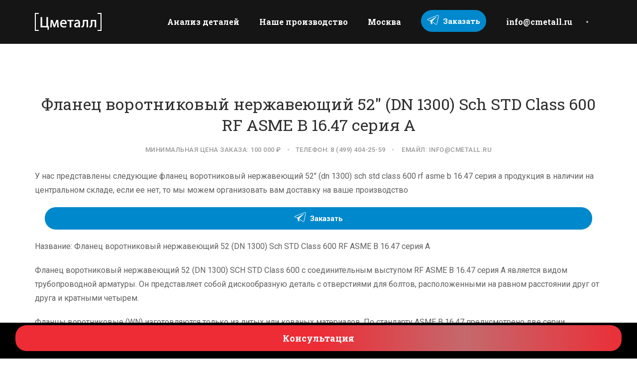

--- FILE ---
content_type: text/html; charset=UTF-8
request_url: https://cmetall.ru/nasklade/flanec-vorotnikovyy-nerzhaveyuschiy-52-dn-1300-sch-std-class-600-rf-asme-b-1647-seriya-a
body_size: 12117
content:
<!DOCTYPE html>
<html lang="ru">
<head>
<meta charset="utf-8">
<meta name="viewport" content="width=device-width, initial-scale=1.0">
<link rel="apple-touch-icon" sizes="180x180" href="/apple-touch-icon.png">
<link rel="icon" type="image/png" sizes="32x32" href="/favicon-32x32.png">
<link rel="icon" type="image/png" sizes="16x16" href="/favicon-16x16.png">
<link rel="manifest" href="/site.webmanifest">
<title>Фланец воротниковый нержавеющий 52″ (DN 1300) Sch STD Class 600 RF ASME B 16.47 серия А на складе или под заказ</title>
<link rel="stylesheet" href="https://cdn.jsdelivr.net/gh/fancyapps/fancybox@3.5.5/dist/jquery.fancybox.min.css" />
<meta name="yandex-verification" content="541be23a805d2819" />
<link rel="stylesheet" type="text/css" href="/hotcms/style/css/bootstrap.min.css">
  <meta name="description" content="Фланец воротниковый нержавеющий 52″ (DN 1300) Sch STD Class 600 RF ASME B 16.47 серия А на складе или под заказ. На заказ точно в срок">
  <meta name="keywords" Content="фланец, воротниковый, нержавеющий, 52″, (dn, 1300), sch, std, class, 600, rf, asme, b, 1647, серия, а, на, складе, или, под, заказ">	
	<link rel="canonical" href="https://cmetall.ru/nasklade/flanec-vorotnikovyy-nerzhaveyuschiy-52-dn-1300-sch-std-class-600-rf-asme-b-1647-seriya-a" />
  
<link rel="stylesheet" type="text/css" href="/hotcms/style/css/plugins.css">
<link rel="stylesheet" type="text/css" href="/hotcms/style/revolution/css/settings.css">
<link rel="stylesheet" type="text/css" href="/hotcms/style/revolution/css/layers.css">
<link rel="stylesheet" type="text/css" href="/hotcms/style/revolution/css/navigation.css">
<link rel="stylesheet" type="text/css" href="/hotcms/style/revolution/revolution-addons/filmstrip/css/revolution.addon.filmstrip.css">
<link rel="stylesheet" type="text/css" href="/hotcms/style/revolution/revolution-addons/typewriter/css/typewriter.css">
<link rel="stylesheet" type="text/css" href="/hotcms/style/type/icons.css">
<link rel="stylesheet" type="text/css" href="/hotcms/style.css">
<link rel="stylesheet" type="text/css" href="/hotcms/style/css/color/blue.css">
<meta name="google-site-verification" content="RZc4EWHgfg_k8oVws8HVrFpPV6439HmQL-bjoJphEyI" />

<link rel="stylesheet" type="text/css" href="/hotcms/style/css/font/font3.css">
<link href="https://fonts.googleapis.com/css?family=Roboto+Slab:100,300,400,700%7CRoboto:300,300i,400,400i,500,500i,700,700i" rel="stylesheet">
<style>
html, body { 
    position: relative;
    max-width: 100%; 
    overflow-x: hidden; 
}

a.dot {
     text-decoration: none; /* Убираем подчеркивание */
    border-bottom: 1px dashed #000080;
    }
pot {
    cursor:pointer;
}
a.dot:hover {
    color: #f00000; /* Цвет ссылки при наведении на нее курсора */
    border-bottom: 0px dashed #000080;
}
mark {
    font-size:105%;
    font-weight:bold;
    padding:3px;
}
    </style>
</head>
<body style=" ">
<div class="content-wrapper">
  <nav class="navbar solid nav-wrapper-dark inverse-text navbar-expand-lg">
    <div class="container">
      <div class="navbar-header">
        <div class="navbar-brand"><a href="https://cmetall.ru/"><img src="#" srcset="/hotcms/style/images/logo-light.png 1x, /hotcms/style/images/logo-light@2x.png 2x" alt="" /></a></div>
        <div class="navbar-hamburger ml-auto d-lg-none d-xl-none"><button class="hamburger animate" data-toggle="collapse" data-target=".navbar-collapse"><span></span></button></div>
      </div>
      <!-- /.navbar-header -->
      <div class="collapse navbar-collapse">
        <ul class="nav navbar-nav ml-auto">

          <li class="nav-item"><a class="nav-link" href="https://cmetall.ru/zakaz/analiz-detaley">Анализ деталей</a></li>
          <li class="nav-item"><a class="nav-link" href="https://cmetall.ru/contact" >Наше производство</a></li>

                              <li class="nav-item"><a class="nav-link" href="https://cmetall.ru/metalloobrabotka/moskva">Москва</a></li>

          
        <li class="nav-item"><div id="telegramChatWidgetButtonPreview" style="">
  <a id="telegramChatWidgetStartChat" role="button" target="_blank" rel="noreferrer nofollow" href="https://t.me/m/_EbJcPcQZTFi" title="Telegram" style="text-decoration: none; color: rgb(255, 255, 255); font-size: 15px; font-weight: 700; line-height: 20px; cursor: pointer; display: flex; justify-content: center; align-items: center; padding: 8px 12px; border-radius: 25px; background-color: #0088cc; margin: 20px;">
	<div style="">
	  <svg width="24px" height="24px" xmlns="http://www.w3.org/2000/svg" viewBox="0 0 240 240" style="fill: white;"><path d="M66.964 134.874s-32.08-10.062-51.344-16.002c-17.542-6.693-1.57-14.928 6.015-17.59 7.585-2.66 186.38-71.948 194.94-75.233 8.94-4.147 19.884-.35 14.767 18.656-4.416 20.407-30.166 142.874-33.827 158.812-3.66 15.937-18.447 6.844-18.447 6.844l-83.21-61.442z" fill="none" stroke="#fff" stroke-width="10"/><path d="M92.412 201.62s4.295.56 8.83-3.702c4.536-4.26 26.303-25.603 26.303-25.603" fill="none" stroke="#fff" stroke-width="10"/><path d="M66.985 134.887l28.922 14.082-3.488 52.65s-4.928.843-6.25-3.613c-1.323-4.455-19.185-63.12-19.185-63.12z" fill-rule="evenodd" stroke="#fff" stroke-width="10" stroke-linejoin="bevel"/><path d="M66.985 134.887s127.637-77.45 120.09-71.138c-7.55 6.312-91.168 85.22-91.168 85.22z" fill-rule="evenodd" stroke="#fff" stroke-width="9.67" stroke-linejoin="bevel"/>													</svg>
	</div>
	<span id="telegramChatWidgetButtonTextPreview" style="margin-left: 8px; color: rgb(255, 255, 255);">Заказать</span>
  </a>
</div></li>

         <li class="nav-item"><a class="nav-link" href="mailto:info@cmetall.ru" title="Центр металлоработки">info@cmetall.ru</a></li>

        </ul>
        <!-- /.navbar-nav -->
        <div class="navbar-divider"></div>

      </div>
      <!-- /.navbar-collapse -->
    </div>
    <!-- /.container -->
  </nav>
  <!-- /.navbar -->
<div class="wrapper light-wrapper">

	<div class="container inner">
	  <div class="row">
		<div class="col-md-12">
		  <div class="blog classic-view">
			<div class="post">
			  <h1 class="post-title text-center">Фланец воротниковый нержавеющий 52″ (DN 1300) Sch STD Class 600 RF ASME B 16.47 серия А</h1>

			  <div class="meta text-center"><span class="date">Минимальная цена заказа: 100 000 &#8381;</span><span>Телефон: <a href="tel:8 (499) 404-25-59">8 (499) 404-25-59</a></span>
			  <span>Емайл: info@cmetall.ru</span>
			  </div>


 <div class="post-content">
<p>У нас представлены следующие фланец воротниковый нержавеющий 52″ (dn 1300) sch std class 600 rf asme b 16.47 серия а продукция в наличии  на центральном складе, если ее нет, то мы можем организовать вам доставку на ваше производство</p>
<div id="telegramChatWidgetButtonPreview" style="">
  <a id="telegramChatWidgetStartChat" role="button" target="_blank" rel="noreferrer nofollow" href="https://t.me/m/_EbJcPcQZTFi" title="Telegram" style="text-decoration: none; color: rgb(255, 255, 255); font-size: 15px; font-weight: 700; line-height: 20px; cursor: pointer; display: flex; justify-content: center; align-items: center; padding: 8px 12px; border-radius: 25px; background-color: #0088cc; margin: 20px;">
	<div style="">
	  <svg width="24px" height="24px" xmlns="http://www.w3.org/2000/svg" viewBox="0 0 240 240" style="fill: white;"><path d="M66.964 134.874s-32.08-10.062-51.344-16.002c-17.542-6.693-1.57-14.928 6.015-17.59 7.585-2.66 186.38-71.948 194.94-75.233 8.94-4.147 19.884-.35 14.767 18.656-4.416 20.407-30.166 142.874-33.827 158.812-3.66 15.937-18.447 6.844-18.447 6.844l-83.21-61.442z" fill="none" stroke="#fff" stroke-width="10"/><path d="M92.412 201.62s4.295.56 8.83-3.702c4.536-4.26 26.303-25.603 26.303-25.603" fill="none" stroke="#fff" stroke-width="10"/><path d="M66.985 134.887l28.922 14.082-3.488 52.65s-4.928.843-6.25-3.613c-1.323-4.455-19.185-63.12-19.185-63.12z" fill-rule="evenodd" stroke="#fff" stroke-width="10" stroke-linejoin="bevel"/><path d="M66.985 134.887s127.637-77.45 120.09-71.138c-7.55 6.312-91.168 85.22-91.168 85.22z" fill-rule="evenodd" stroke="#fff" stroke-width="9.67" stroke-linejoin="bevel"/>													</svg>
	</div>
	<span id="telegramChatWidgetButtonTextPreview" style="margin-left: 8px; color: rgb(255, 255, 255);">Заказать</span>
  </a>
</div> <p>Название: Фланец воротниковый нержавеющий 52 (DN 1300) Sch STD Class 600 RF ASME B 16.47 серия А</p>

<p>Фланец воротниковый нержавеющий 52 (DN 1300) SCH STD Class 600 с соединительным выступом RF ASME B 16.47 серия А является видом трубопроводной арматуры. Он представляет собой дискообразную деталь с отверстиями для болтов, расположенными на равном расстоянии друг от друга и кратными четырем.</p>

<p>Фланцы воротниковые (WN) изготовляются только из литых или кованых материалов. По стандарту ASME B 16.47 предусмотрено две серии размеров фланцев. Серия А определяет размеры фланцев для фланцев общего назначения. Фланцы должны быть изготовлены как единое целое в соответствии с применимыми спецификациями материала. Сборка нескольких деталей в готовое изделие сваркой или другими способами настоящим стандартом не допускается.</p>

<p>По классификации ASME B 16.47 серия А применяется к фланцам класса 75, 150, 300, 400, 600, 900. Класс, за которым следует безразмерное число, определяет номинальные значения давления и температуры. Размер – NPS, который следует за классом, определяет номинальный размер фланца.</p>

<p>Марки стали, из которых изготавливаются кованые фланцы ASME из нержавейки: ASTM A182 Gr. F44, ASTM A182 Gr. F51, ASTM A182 Gr. F53, ASTM A182 Gr. F55, ASTM A182 Gr. F304, ASTM A182 Gr. F304L, ASTM A182 Gr. F316, ASTM A182 Gr. F316L, ASTM A182 Gr. F316Ti, ASTM A182 Gr. F321, ASTM A182 Gr. F347, ASTM A182 Gr. F904L, ASTM A182 Gr. F60.</p>

<p>Фланцевое соединение состоит из отдельных и независимых компонентов: фланцев, прокладки и болтового соединения. Материалы для прокладки кольцевых соединений должны соответствовать стандарту ASME B16.20. Крепеж во фланцевых соединениях может использоваться с резьбой на обоих концах или по всей длине с гайками на каждом конце, а также болты с одной гайкой.</p>

<p>Наша организация осуществляет поставки воротниковых нержавеющих фланцев по Стандарту ASME B 16.47 серии А, как крупным оптом, так и небольшими розничными партиями. Вся продукция прошла проверку на соответствие стандарта ASME B 16.47 серии А.</p>

<p>Читайте также:</p>
<ul>
	<li>"Основные требования по сборке и монтажу фланцев по стандарту ASME B16.47"</li>
	<li>"Нержавеющие фланцы: виды и свойства"</li>
	<li>"Преимущества и недостатки жаростойких сталей при использовании в фланцевых соединениях"</li>
</ul>

<p>Примечание: Размеры и характеристики фланцев могут быть уточнены в соответствии с применимыми спецификациями материала и указаниями заказчика.</p>

<h2>Города по доставке металлопроката</h2>
<table class="table">
<tr><th>Город</th><th>Заказать сроки, дней</th></tr>
<tr><td id="abakan">Абакан</td><td>7</td></tr>
<tr><td id="almetevsk">Альметьевск</td><td>4</td></tr>
<tr><td id="angarsk">Ангарск</td><td>6</td></tr>
<tr><td id="arzamas">Арзамас</td><td>7</td></tr>
<tr><td id="armavir">Армавир</td><td>8</td></tr>
<tr><td id="artem">Артем</td><td>6</td></tr>
<tr><td id="arhangelsk">Архангельск</td><td>6</td></tr>
<tr><td id="astrahan">Астрахань</td><td>3</td></tr>
<tr><td id="achinsk">Ачинск</td><td>8</td></tr>
<tr><td id="balakovo">Балаково</td><td>4</td></tr>
<tr><td id="balashiha">Балашиха</td><td>8</td></tr>
<tr><td id="barnaul">Барнаул</td><td>8</td></tr>
<tr><td id="bataysk">Батайск</td><td>3</td></tr>
<tr><td id="belgorod">Белгород</td><td>4</td></tr>
<tr><td id="berdsk">Бердск</td><td>8</td></tr>
<tr><td id="berezniki">Березники</td><td>3</td></tr>
<tr><td id="biysk">Бийск</td><td>8</td></tr>
<tr><td id="bratsk">Братск</td><td>6</td></tr>
<tr><td id="bryansk">Брянск</td><td>7</td></tr>
<tr><td id="velikie-luki">Великие Луки</td><td>5</td></tr>
<tr><td id="velikiy-novgorod">Великий Новгород</td><td>5</td></tr>
<tr><td id="vladivostok">Владивосток</td><td>9</td></tr>
<tr><td id="vladikavkaz">Владикавказ</td><td>9</td></tr>
<tr><td id="vladimir">Владимир</td><td>3</td></tr>
<tr><td id="volgograd">Волгоград</td><td>8</td></tr>
<tr><td id="volgodonsk">Волгодонск</td><td>8</td></tr>
<tr><td id="volzhskiy">Волжский</td><td>9</td></tr>
<tr><td id="vologda">Вологда</td><td>7</td></tr>
<tr><td id="voronezh">Воронеж</td><td>9</td></tr>
<tr><td id="voskresensk">Воскресенск</td><td>4</td></tr>
<tr><td id="votkinsk">Воткинск</td><td>3</td></tr>
<tr><td id="gatchina">Гатчина</td><td>7</td></tr>
<tr><td id="glazov">Глазов</td><td>5</td></tr>
<tr><td id="groznyy">Грозный</td><td>6</td></tr>
<tr><td id="derbent">Дербент</td><td>7</td></tr>
<tr><td id="dzerzhinsk">Дзержинск</td><td>3</td></tr>
<tr><td id="dimitrovgrad">Димитровград</td><td>5</td></tr>
<tr><td id="dolgoprudnyy">Долгопрудный</td><td>9</td></tr>
<tr><td id="domodedovo">Домодедово</td><td>6</td></tr>
<tr><td id="evpatoriya">Евпатория</td><td>5</td></tr>
<tr><td id="ekaterinburg">Екатеринбург</td><td>4</td></tr>
<tr><td id="elec">Елец</td><td>5</td></tr>
<tr><td id="essentuki">Ессентуки</td><td>4</td></tr>
<tr><td id="zhukovskiy">Жуковский</td><td>4</td></tr>
<tr><td id="zelenodolsk">Зеленодольск</td><td>9</td></tr>
<tr><td id="zlatoust">Златоуст</td><td>6</td></tr>
<tr><td id="ivanovo">Иваново</td><td>4</td></tr>
<tr><td id="izhevsk">Ижевск</td><td>8</td></tr>
<tr><td id="irkutsk">Иркутск</td><td>7</td></tr>
<tr><td id="yoshkarola">Йошкар-Ола</td><td>9</td></tr>
<tr><td id="kazan">Казань</td><td>8</td></tr>
<tr><td id="kaliningrad">Калининград</td><td>9</td></tr>
<tr><td id="kaluga">Калуга</td><td>9</td></tr>
<tr><td id="kamenskuralskiy">Каменск-Уральский</td><td>4</td></tr>
<tr><td id="kamenskshahtinskiy">Каменск-Шахтинский</td><td>3</td></tr>
<tr><td id="kamyshin">Камышин</td><td>4</td></tr>
<tr><td id="kansk">Канск</td><td>9</td></tr>
<tr><td id="kaspiysk">Каспийск</td><td>8</td></tr>
<tr><td id="kemerovo">Кемерово</td><td>3</td></tr>
<tr><td id="kerch">Керчь</td><td>4</td></tr>
<tr><td id="kiselevsk">Киселевск</td><td>5</td></tr>
<tr><td id="kislovodsk">Кисловодск</td><td>5</td></tr>
<tr><td id="kovrov">Ковров</td><td>9</td></tr>
<tr><td id="kolomna">Коломна</td><td>7</td></tr>
<tr><td id="komsomolsknaamure">Комсомольск-на-Амуре</td><td>8</td></tr>
<tr><td id="kopeysk">Копейск</td><td>4</td></tr>
<tr><td id="korolyov">Королёв</td><td>7</td></tr>
<tr><td id="kostroma">Кострома</td><td>5</td></tr>
<tr><td id="krasnogorsk">Красногорск</td><td>6</td></tr>
<tr><td id="krasnodar">Краснодар</td><td>9</td></tr>
<tr><td id="krasnoyarsk">Красноярск</td><td>9</td></tr>
<tr><td id="kurgan">Курган</td><td>5</td></tr>
<tr><td id="kursk">Курск</td><td>3</td></tr>
<tr><td id="kyzyl">Кызыл</td><td>5</td></tr>
<tr><td id="leninskkuzneckiy">Ленинск-Кузнецкий</td><td>7</td></tr>
<tr><td id="lipeck">Липецк</td><td>7</td></tr>
<tr><td id="lyubercy">Люберцы</td><td>7</td></tr>
<tr><td id="magadan">Магадан</td><td>7</td></tr>
<tr><td id="magnitogorsk">Магнитогорск</td><td>9</td></tr>
<tr><td id="maykop">Майкоп</td><td>7</td></tr>
<tr><td id="mahachkala">Махачкала</td><td>9</td></tr>
<tr><td id="mezhdurechensk">Междуреченск</td><td>5</td></tr>
<tr><td id="miass">Миасс</td><td>4</td></tr>
<tr><td id="michurinsk">Мичуринск</td><td>4</td></tr>
<tr><td id="moskva">Москва</td><td>9</td></tr>
<tr><td id="murmansk">Мурманск</td><td>6</td></tr>
<tr><td id="murom">Муром</td><td>7</td></tr>
<tr><td id="mytischi">Мытищи</td><td>8</td></tr>
<tr><td id="naberezhnye-chelny">Набережные Челны</td><td>3</td></tr>
<tr><td id="nazran">Назрань</td><td>6</td></tr>
<tr><td id="nalchik">Нальчик</td><td>3</td></tr>
<tr><td id="nahodka">Находка</td><td>8</td></tr>
<tr><td id="nevinnomyssk">Невинномысск</td><td>6</td></tr>
<tr><td id="neftekamsk">Нефтекамск</td><td>4</td></tr>
<tr><td id="nefteyugansk">Нефтеюганск</td><td>4</td></tr>
<tr><td id="nizhnevartovsk">Нижневартовск</td><td>7</td></tr>
<tr><td id="nizhnekamsk">Нижнекамск</td><td>7</td></tr>
<tr><td id="nizhniy-novgorod">Нижний Новгород</td><td>6</td></tr>
<tr><td id="nizhniy-tagil">Нижний Тагил</td><td>3</td></tr>
<tr><td id="novokuzneck">Новокузнецк</td><td>8</td></tr>
<tr><td id="novokuybyshevsk">Новокуйбышевск</td><td>9</td></tr>
<tr><td id="novomoskovsk">Новомосковск</td><td>9</td></tr>
<tr><td id="novorossiysk">Новороссийск</td><td>8</td></tr>
<tr><td id="novosibirsk">Новосибирск</td><td>9</td></tr>
<tr><td id="novotroick">Новотроицк</td><td>5</td></tr>
<tr><td id="novouralsk">Новоуральск</td><td>4</td></tr>
<tr><td id="novocheboksarsk">Новочебоксарск</td><td>4</td></tr>
<tr><td id="novocherkassk">Новочеркасск</td><td>3</td></tr>
<tr><td id="novoshahtinsk">Новошахтинск</td><td>9</td></tr>
<tr><td id="novyy-urengoy">Новый Уренгой</td><td>8</td></tr>
<tr><td id="noginsk">Ногинск</td><td>3</td></tr>
<tr><td id="norilsk">Норильск</td><td>6</td></tr>
<tr><td id="noyabrsk">Ноябрьск</td><td>4</td></tr>
<tr><td id="obninsk">Обнинск</td><td>4</td></tr>
<tr><td id="odincovo">Одинцово</td><td>9</td></tr>
<tr><td id="oktyabrskiy">Октябрьский</td><td>9</td></tr>
<tr><td id="omsk">Омск</td><td>6</td></tr>
<tr><td id="oryol">Орёл</td><td>5</td></tr>
<tr><td id="orenburg">Оренбург</td><td>8</td></tr>
<tr><td id="orehovozuevo">Орехово-Зуево</td><td>8</td></tr>
<tr><td id="orsk">Орск</td><td>9</td></tr>
<tr><td id="penza">Пенза</td><td>8</td></tr>
<tr><td id="pervouralsk">Первоуральск</td><td>7</td></tr>
<tr><td id="perm">Пермь</td><td>7</td></tr>
<tr><td id="petrozavodsk">Петрозаводск</td><td>5</td></tr>
<tr><td id="petropavlovskkamchatskiy">Петропавловск-Камчатский</td><td>8</td></tr>
<tr><td id="podolsk">Подольск</td><td>6</td></tr>
<tr><td id="prokopevsk">Прокопьевск</td><td>5</td></tr>
<tr><td id="pskov">Псков</td><td>4</td></tr>
<tr><td id="pushkino">Пушкино</td><td>6</td></tr>
<tr><td id="pyatigorsk">Пятигорск</td><td>9</td></tr>
<tr><td id="ramenskoe">Раменское</td><td>4</td></tr>
<tr><td id="rostovnadonu">Ростов-на-Дону</td><td>7</td></tr>
<tr><td id="rubcovsk">Рубцовск</td><td>4</td></tr>
<tr><td id="rybinsk">Рыбинск</td><td>4</td></tr>
<tr><td id="ryazan">Рязань</td><td>8</td></tr>
<tr><td id="salavat">Салават</td><td>8</td></tr>
<tr><td id="samara">Самара</td><td>5</td></tr>
<tr><td id="sanktpeterburg">Санкт-Петербург</td><td>4</td></tr>
<tr><td id="saransk">Саранск</td><td>9</td></tr>
<tr><td id="sarapul">Сарапул</td><td>4</td></tr>
<tr><td id="saratov">Саратов</td><td>5</td></tr>
<tr><td id="sarov">Саров</td><td>4</td></tr>
<tr><td id="sevastopol">Севастополь</td><td>5</td></tr>
<tr><td id="severodvinsk">Северодвинск</td><td>8</td></tr>
<tr><td id="seversk">Северск</td><td>9</td></tr>
<tr><td id="sergiev-posad">Сергиев Посад</td><td>9</td></tr>
<tr><td id="serov">Серов</td><td>7</td></tr>
<tr><td id="serpuhov">Серпухов</td><td>6</td></tr>
<tr><td id="simferopol">Симферополь</td><td>5</td></tr>
<tr><td id="smolensk">Смоленск</td><td>6</td></tr>
<tr><td id="solikamsk">Соликамск</td><td>9</td></tr>
<tr><td id="sochi">Сочи</td><td>9</td></tr>
<tr><td id="stavropol">Ставрополь</td><td>3</td></tr>
<tr><td id="staryy-oskol">Старый Оскол</td><td>3</td></tr>
<tr><td id="sterlitamak">Стерлитамак</td><td>7</td></tr>
<tr><td id="surgut">Сургут</td><td>9</td></tr>
<tr><td id="syzran">Сызрань</td><td>8</td></tr>
<tr><td id="syktyvkar">Сыктывкар</td><td>5</td></tr>
<tr><td id="taganrog">Таганрог</td><td>7</td></tr>
<tr><td id="tambov">Тамбов</td><td>8</td></tr>
<tr><td id="tver">Тверь</td><td>5</td></tr>
<tr><td id="tobolsk">Тобольск</td><td>3</td></tr>
<tr><td id="tolyatti">Тольятти</td><td>5</td></tr>
<tr><td id="tomsk">Томск</td><td>7</td></tr>
<tr><td id="tula">Тула</td><td>3</td></tr>
<tr><td id="tyumen">Тюмень</td><td>4</td></tr>
<tr><td id="ulanude">Улан-Удэ</td><td>3</td></tr>
<tr><td id="ulyanovsk">Ульяновск</td><td>9</td></tr>
<tr><td id="ussuriysk">Уссурийск</td><td>3</td></tr>
<tr><td id="ufa">Уфа</td><td>5</td></tr>
<tr><td id="uhta">Ухта</td><td>3</td></tr>
<tr><td id="habarovsk">Хабаровск</td><td>6</td></tr>
<tr><td id="hasavyurt">Хасавюрт</td><td>6</td></tr>
<tr><td id="himki">Химки</td><td>3</td></tr>
<tr><td id="cheboksary">Чебоксары</td><td>5</td></tr>
<tr><td id="chelyabinsk">Челябинск</td><td>7</td></tr>
<tr><td id="cherepovec">Череповец</td><td>9</td></tr>
<tr><td id="cherkessk">Черкесск</td><td>3</td></tr>
<tr><td id="chita">Чита</td><td>9</td></tr>
<tr><td id="shahty">Шахты</td><td>4</td></tr>
<tr><td id="schelkovo">Щелково</td><td>5</td></tr>
<tr><td id="elektrostal">Электросталь</td><td>7</td></tr>
<tr><td id="elista">Элиста</td><td>6</td></tr>
<tr><td id="engels">Энгельс</td><td>4</td></tr>
<tr><td id="yuzhnosahalinsk">Южно-Сахалинск</td><td>6</td></tr>
<tr><td id="yakutsk">Якутск</td><td>7</td></tr>
<tr><td id="yaroslavl">Ярославль</td><td>9</td></tr>
</table>

<h2>Фото отгружаемой продукции</h2>
<div class="row">

    <div class="col-md-4">
	<img src="/foto/trubi-stral-proizvodstvo/stal-trubi48.jpg">
  </div>

  <div class="col-md-4">
	<img src="/foto/trubi-stral-proizvodstvo/stal-trubi47.jpg">
  </div>

  <div class="col-md-4">
	<img src="/foto/trubi-stral-proizvodstvo/stal-trubi61.jpg">
  </div>

  <div class="col-md-4">
	<img src="/foto/trubi-stral-proizvodstvo/stal-trubi2.jpg">
  </div>

  <div class="col-md-4">
	<img src="/foto/trubi-stral-proizvodstvo/stal-trubi44.jpg">
  </div>

  <div class="col-md-4">
	<img src="/foto/trubi-stral-proizvodstvo/stal-trubi18.jpg">
  </div>

  <div class="col-md-4">
	<img src="/foto/trubi-stral-proizvodstvo/stal-trubi22.jpg">
  </div>

  <div class="col-md-4">
	<img src="/foto/trubi-stral-proizvodstvo/stal-trubi68.jpg">
  </div>

  <div class="col-md-4">
	<img src="/foto/trubi-stral-proizvodstvo/stal-trubi48.jpg">
  </div>

</div>
<div class="row">
  <div class="col-md-12">
	<h2>Наличие трубы и листов в других городах</h2>
	
<ol>
  <li><a href="https://cmetall.ru/skladstal/flancy-zaglushki-povorotnye-asme-en-din">ФЛАНЦЫ, ЗАГЛУШКИ ПОВОРОТНЫЕ ASME, EN, DIN Архангельск</a><li><a href="https://cmetall.ru/skladstal/flancy-asme-b-1647-a">Фланцы ASME B 16.47 A Рязань</a><li><a href="https://cmetall.ru/skladstal/flancy-vorotnikovye-nerzhaveyuschie-wn-astm-a182-asme-b-1647-a">Фланцы воротниковые нержавеющие WN ASTM A182 ASME B 16.47 A Димитровград</a></ol>
  </div>
  

	
</div>
				  </div>
			  <!-- /.post-content -->
			</div>
		  </div>
		</div>

	</div>
	  

            <div class="divider-icon"><i class="fa fa-pencil"></i></div>
            <div class="row">
              <div class="col-md-4">
                <figure><img alt="" src="/hotcms/v1.jpg" /></figure>
              </div>
              <!--/column -->
              <div class="col-md-8">
                <h4>Вера Семенова</h4>
                <p>Я специалист отдела обслуживания клиентов с более чем 5-летним опытом работы в сфере металлообработки. Моя карьера началась с диплома МГТУ «СТАНКИН», а теперь я знаю производство как свои пять пальцев.<br><br>
                        
                        Люблю находить решения, которые радуют клиентов, и делать так, чтобы каждая деталь их запроса была учтена. Если у вас есть сложная задача, бросайте мне вызов — я обожаю разбираться в нюансах и находить идеальные варианты!.
                
                
        </p>
                <ul class="social social-color social-s">

                </ul>
              </div>
              <!--/column -->
            </div>
            <!--/.row -->
            <div class="divider-icon"><i class="fa fa-pencil"></i></div>
            <h2>Заказать изготовление у нас на производстве</h2>
            <h4>Пришлите нам чертеж на почту <mark>info@cmetall.ru</mark>. <a data-fancybox data-src="#popup" href="javascript:;">Перезвонить вам?<a/></h4></div>
          <!-- /.blog -->
        </div>
<script type="application/ld+json">{
	"@context": "http://schema.org",
	"@type": "Product",

	"name": "Фланец воротниковый нержавеющий 52″ (DN 1300) Sch STD Class 600 RF ASME B 16.47 серия А на складе или под заказ",
	"SKU":"MT",
	"description":"",
	"aggregateRating": {
		"@type": "AggregateRating",
		"ratingValue": "9",
		"bestRating": "10",
		"reviewCount": "7"
	}

, "offers": {
	"@type": "AggregateOffer",
	"highPrice": "120",
	"lowPrice": "170",
	"priceCurrency": "USD",
	"SKU":"MT",
	"offerCount": "10"
	
}

}</script>


<script type="application/ld+json">
	{
	  "@context": "https://schema.org/",
	  "@type": "Article",
	  "headline": "Фланец воротниковый нержавеющий 52″ (DN 1300) Sch STD Class 600 RF ASME B 16.47 серия А на складе или под заказ",
	  "author": {
		"@type": "Person",
		"url": "https://cmetall.ru/",
		"name": "АНДРЕЙ НИКИТИН"
	  },

	  "publisher": {
		"@type": "Organization",
		"name": "Цметалл"
	  },
	  "datePublished": "2026-01-01"
	  
	}
	</script>
	 <!--/.modal -->
  <footer>
    <div class="sub-footer dark-wrapper inverse-text">
      <div class="container inner pt-5 pb-100 d-md-flex align-items-md-center text-center">
        <div class="mr-auto">
                    <p>© 2001 - 2026 Cmetall.ru. ООО "Центр Металлобработки". All rights reserved. Наш <a hhref="https://системныйадминистратор.рф">системный администратор</a>
          <br><a href="https://cmetall.ru/zakaz/izgotovlenie-boltov-gaek-i-shayb">изготовление болтов, гаек и шайб</a>, <a href="https://cmetall.ru/izgotovlenie/proizvodstvo-kolec/stal">изготовление кольца стали</a>, <a href="https://cmetall.ru/izgotovlenie/proizvodstvo-shkivov/chugun">производство шкивы  из чугуна</a>, <a href="https://cmetall.ru/izgotovlenie/proizvodstvo-shtucerov/aluminium">производство штуцеры  из алюминия</a>, <a href="https://cmetall.ru/skladstal/bobyshki">БОБЫШКИ</a>, <a href="https://cmetall.ru/skladstal/flancy-vorotnikovye-udlinennye-nerzhaveyuschie-lwn-astm-a182">Фланцы воротниковые удлиненные нержавеющие LWN ASTM A182</a>, <a href="https://cmetall.ru/skladstal/listy-po-en">Листы по EN</a></p>
        </div>
        <!-- /div -->
        <div class="space20 d-md-none"></div>
        <div class="ml-auto text-md-right">

        </div>
        <!-- /div -->
      </div>
      <!-- /.container -->
    </div>
    <!-- /.sub-footer -->
  </footer>
</div>

 

<!-- /.content-wrapper -->
<script src="/hotcms/style/js/jquery.min.js"></script>
<script src="/hotcms/style/js/popper.min.js"></script>
<script src="/hotcms/style/js/bootstrap.min.js"></script>
<script src="/hotcms/style/revolution/js/jquery.themepunch.tools.min.js"></script>
<script src="/hotcms/style/revolution/js/jquery.themepunch.revolution.min.js"></script>
<script src="/hotcms/style/js/jquery.maskedinput.min.js"></script>
<script src="/hotcms/style/js/ouibounce.js"></script>
<script src="/hotcms/style/revolution/revolution-addons/filmstrip/js/revolution.addon.filmstrip.min.js"></script>
<script src="/hotcms/style/revolution/revolution-addons/typewriter/js/revolution.addon.typewriter.min.js"></script>
<script src="/hotcms/style/js/plugins.js"></script>
<script src="/hotcms/style/js/scripts.js?268"></script>

<script src="https://cdn.jsdelivr.net/gh/fancyapps/fancybox@3.5.5/dist/jquery.fancybox.min.js"></script>

<script type="text/javascript">
$('.fancybox').fancybox({
  toolbar  : false,
  smallBtn : true,
})


$(document).ready(function () {


$("form.emailsnd").submit(function(e) {
    var form = $(this);
    var url = form.attr('action');

    $.ajax({
           type: "POST",
           url: url,
           data: form.serialize(), // serializes the form's elements.
           success: function(data)
           {
$('.screen').hide();
$('.otvet').show();
             //  alert(data); // show response from the php script.
           }
         });

    e.preventDefault(); // avoid to execute the actual submit of the form.
});


    $(function() {
        $(".phone").mask("9 (999) 999-99-99");
})
})
</script>
<script>
       $(document).ready(function () {


    $(document).on('mouseenter', '.add', function () {
            $(this).append('<a data-fancybox data-src="#popup" href="javascript:;" class="btn btn-primary pot">Заказать изготовление</a>');
});

$(document).on("mouseleave", ".add", function() {
$(this).find('a').hide();
});
})
    </script>

<!-- Yandex.Metrika counter -->
<script type="text/javascript" >
   (function(m,e,t,r,i,k,a){m[i]=m[i]||function(){(m[i].a=m[i].a||[]).push(arguments)};
   m[i].l=1*new Date();k=e.createElement(t),a=e.getElementsByTagName(t)[0],k.async=1,k.src=r,a.parentNode.insertBefore(k,a)})
   (window, document, "script", "https://mc.yandex.ru/metrika/tag.js", "ym");

   ym(51818207, "init", {
        id:51818207,
        clickmap:true,
        trackLinks:true,
        accurateTrackBounce:true,
        webvisor:true
   });
</script>
<noscript><div><img src="https://mc.yandex.ru/watch/51818207" style="position:absolute; left:-9999px;" alt="" /></div></noscript>
<!-- /Yandex.Metrika counter -->
  
    
<style>
.anime {
	background-image: linear-gradient(270deg, rgba(100, 181, 239, 0) 48.44%, #c4696d 75.52%, rgba(100, 181, 239, 0) 100%);
	  background-repeat: no-repeat;
	  animation: bg-move linear 5s infinite;
}
@-webkit-keyframes bg-move {
  0%   { background-position: -500px 0; }
  100% { background-position: 1000px 0; }
}
@keyframes bg-move {
  0%   { background-position: -500px 0; }
  100% { background-position: 1000px 0; }
}
</style>
<div class="cmetall" style="z-index:9999;position: fixed; left: 0px; right: 0px; height: auto; min-height: 21px; z-index: 255; background-color:#000;color:#ffffff; line-height: 21px; padding: 5px 16px; font-size:18px; text-align: center; bottom: 0px; opacity: 1;z-index:9999;" class="">
 
  <div class="row d-flex h-100 row align-self-center mx-auto">
	<div class="col-md-12">
	<button class="btn btn-primary form-control input-lg anime" style="border-radius:22px; font-size:18px;color:#fff;background-color: #ED2C35;"
	
	 onclick='ym(51818207,"reachGoal","telegaSUB");return window.open("https://t.me/m/-ExNSCKQNDI6")'> Консультация</button>
	</div>
  </div>
</div>
<script>
ym(51818207, 'params', {params: {"metelega":{"ban_color":"#000|#ffffff","knopka_text":"\u041a\u043e\u043d\u0441\u0443\u043b\u044c\u0442\u0430\u0446\u0438\u044f","knopka_color":"#ED2C35|#fff","title":"\u041f\u043e\u0434\u043f\u0438\u0448\u0438\u0441\u044c \u043d\u0430 \u043d\u0430\u0448 \u043a\u0430\u043d\u0430\u043b \u043c\u0435\u0442\u0430\u043b\u043b\u043e\u043e\u0431\u0440\u0430\u0431\u043e\u0442\u043a\u0435","icon":0,"borderadius":22,"anime":1,"knopka_font":"18px"}}});
</script>

</body>




</html>


--- FILE ---
content_type: text/css
request_url: https://cmetall.ru/hotcms/style.css
body_size: 29651
content:
/*-------------------------------------------------------------------------------------
Theme Name:	Brailie
Theme URI: 	http://themes.iki-bir.com/brailie
Version:	1.0.4
Author:		elemis
01. RESET
02. GENERAL
03. NAVBAR
04. STICKY HEADER
05. MEGA MENU
06. HAMBURGER MENU ICON
07. BUTTON
08. DROPDOWN
09. LISTS
10. LIST GROUP
11. SLIDER REVOLUTION
12. CUBE PORTFOLIO
13. BASIC GALLERY
14. COCOEN
15. BLOCK
16. SPLIT LAYOUT
17. SWIPER
18. BLOG
19. WIDGETS
20. COMMENTS
21. COLLAGE
22. SOCIAL ICONS
23. BOX
24. PROCESS
25. OVERLAY
26. MODAL
27. SLIDE PORTFOLIO
28. TILES
29. ACCORDION / COLLAPSE
30. TABS
31. COUNTDOWN
32. COUNTER
33. TOOLTIP
34. POPOVER
35. SHOP
36. PRICING
37. FORMS
38. RATING
39. PAGINATION
40. PROGRESS
41. PLYR
42. SCROLL ANIMATIONS
43. IMAGE BLOCK WRAPPER
44. IMAGE BACKGROUND WRAPPER
45. VIDEO BACKGROUND WRAPPER
46. GO TO TOP
47. LIGHTGALLERY
48. LOADING
49. FONT ICONS
50. INVERSE TEXT
51. COLORS
52. BOX LAYOUT
53. RESPONSIVE
-------------------------------------------------------------------------------------*/
/*-----------------------------------------------------------------------------------*/
/*	01. RESET
/*-----------------------------------------------------------------------------------*/
*,
*:before,
*:after {
    -webkit-box-sizing: border-box;
    box-sizing: border-box;
}
:focus {
    outline: 0
}
.fit-vids-style {
    display: none
}
figure {
    margin: 0;
    padding: 0;
}
figure img {
    max-width: 100%
}
iframe {
    border: none
}
.clearfix {
    clear: both;
}
::-moz-selection {
    background: #dbe7fa;
    /* Safari */
    color: #404040;
}
::selection {
    background: #dbe7fa;
    /* Safari */
    color: #404040;
}
br {
    line-height: 0;
}
/*-----------------------------------------------------------------------------------*/
/*	02. GENERAL
/*-----------------------------------------------------------------------------------*/
body {
    -webkit-font-smoothing: antialiased;
    -moz-osx-font-smoothing: grayscale;
    color: #606060;
    font-family: 'Muli', sans-serif;
    font-size: 16px;
    background: #FFF;
    overflow-x: hidden;
}
.font-body {
    font-family: 'Muli', sans-serif;
}
.font-title {
    font-family: 'Montserrat';
}
.container {
    padding-right: 0;
    padding-left: 0;
}
.container-fluid {
    padding-left: 15px;
    padding-right: 15px
}
.navbar .container-fluid {
    padding-left: 30px;
    padding-right: 30px
}
body,
li,
address {
    line-height: 28px;
}
input,
button,
select,
textarea {
    font-family: inherit;
    font-weight: normal;
    color: inherit;
}
p {
    margin: 0 0 20px
}
a.hover {
    -webkit-transition: border 150ms ease-in-out;
    -o-transition: border 150ms ease-in-out;
    transition: border 150ms ease-in-out;
    padding-bottom: 0;
    border-bottom: 1px solid transparent;
}
a.hover:hover {
    border-bottom: 1px solid #4c86e5;
    -webkit-transition: border 150ms ease-in-out;
    -o-transition: border 150ms ease-in-out;
    transition: border 150ms ease-in-out;
}
a {
    color: #4c86e5;
    -webkit-transition: all 150ms ease-in-out;
    -o-transition: all 150ms ease-in-out;
    transition: all 150ms ease-in-out;
}
a.nocolor {
    color: inherit;
}
a:hover,
a:focus {
    text-decoration: none;
    color: #4c86e5;
}
.font-weight-300 {
    font-weight: 300;
}
.font-weight-400 {
    font-weight: 400;
}
.font-weight-500 {
    font-weight: 500;
}
.font-weight-600 {
    font-weight: 600;
}
.font-weight-700 {
    font-weight: 700;
}
h1,
h2,
h3,
h4,
h5,
h6 {
    margin-top: 0;
    color: #404040;
    font-weight: 700;
    letter-spacing: -0.5px;
    margin-bottom: 10px;
    font-family: 'Montserrat';
}
h1 {
    font-size: 26px;
    line-height: 36px;
}
h2,
.overlay-info figcaption h3,
.swiper-col3-full h2.post-title {
    font-size: 24px;
    line-height: 34px;
}
h3 {
    font-size: 22px;
    line-height: 32px;
}
h4 {
    font-size: 20px;
    line-height: 30px;
}
h5 {
    font-size: 18px;
    line-height: 28px;
}
h6 {
    font-size: 16px;
    line-height: 26px;
}
.overlay-info figcaption h2:not(.section-title) {
    font-size: 40px;
    line-height: 50px;
}
h1.text-uppercase,
h2.text-uppercase,
h3.text-uppercase,
h4.text-uppercase,
h5.text-uppercase,
h6.text-uppercase {
    letter-spacing: normal;
}
h1.text-uppercase {
    font-size: 24px;
    line-height: 34px;
}
h2.text-uppercase {
    font-size: 22px;
    line-height: 32px;
}
h3.text-uppercase {
    font-size: 20px;
    line-height: 30px;
}
h4.text-uppercase {
    font-size: 18px;
    line-height: 28px;
}
h5.text-uppercase {
    font-size: 16px;
    line-height: 26px;
}
h6.text-uppercase {
    font-size: 14px;
    line-height: 24px;
}
h2.post-title {
    font-size: 19px;
    line-height: 29px;
    margin-bottom: 20px;
}
h1.post-title,
.classic-view h2.post-title {
    font-size: 28px;
    line-height: 38px;
    margin-bottom: 15px;
}
.heading {
    font-size: 40px;
    line-height: 52px;
    margin-bottom: 20px;
}
.sub-heading {
    font-size: 32px;
    line-height: 44px;
    font-weight: 500;
    margin-bottom: 20px;
}
.sub-heading2 {
    font-size: 28px;
    line-height: 40px;
    font-weight: 300;
    letter-spacing: normal;
    margin-bottom: 20px;
    color: #606060;
}
.title-color {
    font-size: 14px;
    line-height: 24px;
    letter-spacing: 2px;
    text-transform: uppercase;
}
.section-title {
    font-size: 28px;
    line-height: 38px;
    margin-bottom: 20px;
}
.section-title.larger {
    font-size: 32px;
    line-height: 42px;
}
.section-title-upper {
    font-size: 18px;
    line-height: 28px;
    letter-spacing: normal;
    text-transform: uppercase;
}
.section-title-upper.larger {
    font-size: 22px;
    line-height: 32px;
}
.section-title-line {
    position: relative;
}
.section-title-line:before,
.section-title-line:after {
    content: '';
    width: 100%;
    border-top: 1px solid rgba(21, 21, 21, 0.15);
    border-bottom: 1px solid rgba(21, 21, 21, 0.15);
    height: 5px;
    display: inline-block;
    vertical-align: 7px;
}
.section-title.larger.section-title-line:before,
.section-title.larger.section-title-line:after {
    vertical-align: 8px;
}
.section-title-upper.section-title-line:before,
.section-title-upper.section-title-line:after {
    vertical-align: 5px;
}
.section-title-upper.larger.section-title-line:before,
.section-title-upper.larger.section-title-line:after {
    vertical-align: 6px;
}
.section-title-line.text-center:before,
.section-title-line.text-center:after {
    width: 80px
}
.section-title-line:before {
    margin-left: -100%;
    margin-right: 20px;
}
.section-title-line:after {
    margin-right: -100%;
    margin-left: 20px;
}
.lead {
    font-family: 'Montserrat';
    font-size: 18px;
    line-height: 30px;
}
.lead.larger {
    font-size: 20px;
    line-height: 32px;
    font-weight: normal;
}
.lead2 {
    font-family: 'Montserrat';
    font-size: 16px;
    font-weight: normal;
}
.letterspace-1 {
    letter-spacing: 1px !important;
}
.letterspace-2 {
    letter-spacing: 2px !important;
}
.letterspace-3 {
    letter-spacing: 3px !important;
}
.letterspace-4 {
    letter-spacing: 4px !important;
}
.text-muted {
    color: #909090;
}
.inner {
    padding-top: 100px;
    padding-bottom: 100px;
}
.light-wrapper {
    background: #FFF;
}
.gray-wrapper {
    background: #f7f8fc;
}
.dark-wrapper {
    background: #181818
}
footer.dark-wrapper {
    background: #151515
}
.sub-footer.dark-wrapper {
    background: #111111;
}
.pattern-wrapper {
    background: transparent repeat left top;
}
.color-wrapper {
    background: #4c86e5;
}
hr {
    border: 0;
    padding: 0;
    margin: 0;
    border-bottom: 1px solid rgba(21, 21, 21, 0.15);
    padding-top: 70px;
    margin-bottom: 70px;
}
hr.dashed {
    border-bottom-width: 2px;
    border-style: dashed;
}
hr.dotted {
    border-bottom-width: 2px;
    border-style: dotted;
}
hr.double {
    border-bottom-width: 4px;
    border-style: double;
}
_:default:not(:root:root),
hr.double {
    border-bottom-width: 3px;
}
.divider-icon {
    border: 0;
    position: relative;
    padding-top: 70px;
    padding-bottom: 70px;
}
.divider-icon i {
    position: absolute;
    top: 50%;
    left: 50%;
    -webkit-transform: translate(-50%, -50%);
    -ms-transform: translate(-50%, -50%);
    transform: translate(-50%, -50%);
    font-size: 18px;
    color: rgba(21, 21, 21, 0.15);
}
.divider-icon:before,
.divider-icon:after {
    position: absolute;
    top: 50%;
    content: "";
    border-top: 1px solid rgba(21, 21, 21, 0.1);
    width: calc(50% - 20px)
}
.divider-icon:before {
    left: 0;
}
.divider-icon:after {
    right: 0;
}
.close {
    text-shadow: none;
}
.alert button {
    -webkit-transition: all 150ms ease-in-out;
    -o-transition: all 150ms ease-in-out;
    transition: all 150ms ease-in-out;
    cursor: pointer
}
.alert-dismissible .close {
    padding: 11px 18px 10px;
}
.badge {
    text-transform: uppercase;
    font-size: 11px;
    line-height: 1;
    display: inline-block;
    font-weight: 700;
    margin-right: 2px;
    padding: 7px 10px 6px;
    font-family: 'Montserrat';
    color: #FFF;
}
@-moz-document url-prefix() {
    .badge {
        padding-bottom: 7px;
    }
}
.dropcap {
    display: block;
    float: left;
    font-size: 49px;
    font-weight: 700;
    padding: 0;
    margin: 0;
    margin: 12px 10px 0 0;
    text-transform: uppercase;
    color: #404040;
}
.dropcap.circle,
.dropcap.square {
    font-size: 22px;
    color: #fff;
    height: 45px;
    width: 45px;
    line-height: 45px;
    margin: 5px 10px 0 0;
    text-align: center;
}
.dropcap.circle {
    border-radius: 50%;
}
.dropcap.square {
    border-radius: 4px
}
.hidden {
    display: none !important;
}
.rounded,
figure.rounded span.bg, 
figure.rounded img,
.rounded.overlay-info figcaption {
    border-radius: 5px !important;
}
.full-rounded {
    border-radius: 100% !important;
}
blockquote.icon:before {
    font-family: 'Slimicons';
    content: "\201C";
    color: rgba(21, 21, 21, 0.15);
    font-size: 120px;
}
blockquote.icon-top:before {
    display: block;
    margin-top: 30px;
    margin-bottom: 10px;
    vertical-align: bottom;
}
blockquote.icon-left:before {
    position: absolute;
    width: 70px;
    height: 70px;
    top: 5px;
    left: 0;
    margin-top: 10px;
}
blockquote.icon-left {
    padding: 0 0 0 70px;
    position: relative;
}
blockquote.bordered {
    border-left: 3px solid rgba(21, 21, 21, 0.1);
    padding-left: 20px;
}
blockquote p {
    font-size: 17px;
    line-height: 28px;
    font-style: italic;
}
blockquote.larger p {
    font-size: 22px;
    line-height: 33px;
}
.blockquote-footer {
    color: #404040;
    font-weight: 700;
    letter-spacing: -0.3px;
    margin-bottom: 10px;
    display: block;
    font-family: 'Montserrat';
    font-size: 14px;
    line-height: 22px;
}
.google-map {
    width: 100%;
}
.google-map.full {
    height: 100%;
    overflow: hidden;
    display: block;
    position: absolute;
    height: auto;
    bottom: 0;
    top: 0;
    left: 0;
    right: 0;
}
.google-map.h450 {
    height: 450px;
}
.google-map.h400 {
    height: 400px;
}
.map-info * {
    font-family: 'Muli', sans-serif;
}
.map-info p {
    color: #707070;
    font-size: 14px;
    line-height: 26px;
    margin-bottom: 10px;
}
.h-100vh {
    height: 100vh;
}
.col-1-5 {
    float: left;
    position: relative;
    min-height: 1px;
    padding-right: 15px;
    padding-left: 15px;
}
img.octagon {
    width: 70%;
    height: auto;
}
.octagon {
    -webkit-clip-path: polygon(30% 0%, 70% 0%, 100% 30%, 100% 70%, 70% 100%, 30% 100%, 0% 70%, 0% 30%);
    clip-path: polygon(30% 0%, 70% 0%, 100% 30%, 100% 70%, 70% 100%, 30% 100%, 0% 70%, 0% 30%);
}
.rhombus {
    -webkit-clip-path: polygon(50% 0%, 100% 50%, 50% 100%, 0% 50%);
    clip-path: polygon(50% 0%, 100% 50%, 50% 100%, 0% 50%);
}
.pentagon {
    -webkit-clip-path: polygon(50% 0%, 100% 38%, 82% 100%, 18% 100%, 0% 38%);
    clip-path: polygon(50% 0%, 100% 38%, 82% 100%, 18% 100%, 0% 38%);
}
.bevel {
    -webkit-clip-path: polygon(20% 0%, 80% 0%, 100% 20%, 100% 80%, 80% 100%, 20% 100%, 0% 80%, 0% 20%);
    clip-path: polygon(20% 0%, 80% 0%, 100% 20%, 100% 80%, 80% 100%, 20% 100%, 0% 80%, 0% 20%);
}
.heptagon {
    -webkit-clip-path: polygon(50% 0%, 90% 20%, 100% 60%, 75% 100%, 25% 100%, 0% 60%, 10% 20%);
    clip-path: polygon(50% 0%, 90% 20%, 100% 60%, 75% 100%, 25% 100%, 0% 60%, 10% 20%);
}
.rabbet {
    -webkit-clip-path: polygon(0% 15%, 15% 15%, 15% 0%, 85% 0%, 85% 15%, 100% 15%, 100% 85%, 85% 85%, 85% 100%, 15% 100%, 15% 85%, 0% 85%);
    clip-path: polygon(0% 15%, 15% 15%, 15% 0%, 85% 0%, 85% 15%, 100% 15%, 100% 85%, 85% 85%, 85% 100%, 15% 100%, 15% 85%, 0% 85%);
}
.gutter-40>[class*="col-"] {
    padding-right: 20px;
    padding-left: 20px;
}
.gutter-50>[class*="col-"] {
    padding-right: 25px;
    padding-left: 25px;
}
.gutter-60>[class*="col-"] {
    padding-right: 30px;
    padding-left: 30px;
}
.column-2 {
    -webkit-column-count: 2;
    column-count: 2;
}
.column-3 {
    -webkit-column-count: 3;
    column-count: 3;
}
.column-4 {
    -webkit-column-count: 4;
    column-count: 4;
}
/*-----------------------------------------------------------------------------------*/
/*	03. NAVBAR
/*-----------------------------------------------------------------------------------*/
.navbar {
    z-index: 1008;
    width: 100%;
    padding: 0;
    font-family: 'Montserrat';
}
.navbar .container {
    position: relative;
}
.navbar.absolute {
    position: absolute;
}
.navbar.transparent:not(.banner--clone) {
    background: none;
}
.navbar.transparent.fixed.nav-wrapper-light,
.navbar.nav-wrapper-light.solid.fixed {
    -webkit-box-shadow: 0 1px 2px rgba(0, 0, 0, 0.1);
    box-shadow: 0 1px 2px rgba(0, 0, 0, 0.1);
}
.navbar .navbar-brand {
    padding-top: 0;
    padding-bottom: 0;
    margin: 0;
}
.navbar.transparent .navbar-brand {
    padding-top: 25px;
    padding-bottom: 25px;
}
.navbar-brand img {
    -webkit-transition: all 0.3s;
    -o-transition: all 0.3s;
    transition: all 0.3s;
    -webkit-transform: translateZ();
    height: auto;
    width: auto;
    max-width: none;
}
@media all and (-webkit-min-device-pixel-ratio: 0) and (min-resolution: .001dpcm) {
    .navbar-brand img {
        image-rendering: -webkit-optimize-contrast;
    }
}
.navbar-nav .nav-link {
    font-size: 15px;
    letter-spacing: -0.5px;
    font-weight: 700;
    color: #404040;
    padding-top: 13px;
    padding-bottom: 13px;
}
.navbar-nav .nav-link:hover,
.navbar-nav .nav-link.active,
.navbar-nav .nav-link.highlighted {
    color: #4c86e5;
}
.navbar .social-mute a i {
    color: #404040;
}
.navbar .social-mute a:hover i {
    color: #4c86e5;
}
.dropdown-menu {
    min-width: 160px;
    padding: 0;
    margin: 0;
    background-color: #151515;
    border: 0;
    border-radius: 0
}
.dropdown-item,
.mega-menu-content a {
    font-size: 14px;
    font-weight: 700;
    letter-spacing: -0.5px;
    padding: 10px 20px;
}
.mega-menu-content a {
    padding: 3px 0;
    display: block;
}
.mega-menu-content .icon-list i {
    font-size: 14px;
    width: 22px;
}
.mega-menu-content a:hover {
    color: #FFF;
}
.dropdown-item.active {
    background: none;
    color: inherit;
}
.dropdown-item:focus,
.dropdown-item:hover,
.dropdown-item.highlighted {
    color: inherit;
    background: rgba(255, 255, 255, 0.04);
    border-top-color: transparent;
}
.mega-menu-content a {
    color: rgba(255, 255, 255, 1);
}
.mega-menu-content a:hover {
    color: rgba(255, 255, 255, 0.75);
}
.dropdown-menu,
.dropdown-item,
.dropdown-item:hover {
    color: rgba(255, 255, 255, 1);
}
.navbar.text-uppercase .navbar-nav .nav-link {
    font-size: 13px;
    letter-spacing: normal;
}
.navbar.text-uppercase .dropdown-item,
.navbar.text-uppercase .mega-menu-content a {
    font-size: 12px;
    letter-spacing: normal;
}
.navbar.fixed .navbar-brand img {
    height: 30px !important;
    width: auto !important;
}
.navbar-nav.sm-collapsible .dropdown-menu .dropdown-menu {
    margin: 0;
}
.navbar-nav .sub-arrow {
    font-size: 10px;
    line-height: 1;
    border: 0;
    border-radius: 0;
    width: auto;
    height: auto;
    margin: 0;
}
.navbar-nav.sm-collapsible .sub-arrow {
    font-size: 11px;
    line-height: 1;
    width: auto;
    margin: -7px 30px 0 0;
    border: 0;
}
.navbar-nav .sub-arrow:before {
    font-family: 'FontAwesome';
    font-weight: normal;
}
.navbar-nav.sm-collapsible .sub-arrow::before {
    content: "\f078";
}
.navbar-nav.sm-collapsible .show>a>.sub-arrow::before {
    content: "\f077"
}
.navbar-nav:not(.sm-collapsible) .dropdown-item .sub-arrow:before {
    content: "\f054";
}
.navbar-nav:not(.sm-collapsible) .nav-link .sub-arrow {
    display: none;
}
.dropdown-toggle::after {
    display: none;
}
.navbar-nav:not(.sm-collapsible) .dropdown-item .sub-arrow {
    margin-top: -5px;
    margin-right: 30px;
    border: 0;
}
.navbar-nav:not(.sm-collapsible) .dropdown-item.has-submenu {
    padding-right: 60px;
}
.navbar-divider {
    width: 4px;
    height: 4px;
    padding: 0;
    margin: 0 28px 0 8px;
    background: rgba(0, 0, 0, 0.7);
    border-radius: 50%
}
.inverse-text .navbar-divider {
    background: rgba(255, 255, 255, 0.7);
}
.navbar .social {
    margin-top: 1px;
}
.navbar.center .navbar-nav-wrapper {
    -ms-flex-preferred-size: 100%;
    flex-basis: 100%;
    -ms-flex-align: center;
    -webkit-box-align: center;
    align-items: center
}
/*-----------------------------------------------------------------------------------*/
/*	04. STICKY HEADER
/*-----------------------------------------------------------------------------------*/
.navbar.fixed {
    margin: 0;
    width: 100%;
}
.banner--clone {
    position: fixed !important;
    z-index: 1039;
    top: 0;
    left: 0;
    -webkit-transform: translateY(-100%);
    -ms-transform: translateY(-100%);
    transform: translateY(-100%);
    -webkit-transition: all 300ms ease-in-out;
    -o-transition: all 300ms ease-in-out;
    transition: all 300ms ease-in-out;
}
.banner--stick {
    -webkit-transform: translateY(0%);
    -ms-transform: translateY(0%);
    transform: translateY(0%);
    background: rgba(255, 255, 255, 0.9)
}
.navbar.nav-wrapper-dark {
    background: #151515;
}
.navbar.nav-wrapper-light {
    background: #FFF;
}
.navbar.opacity.nav-wrapper-dark {
    background: rgba(21, 21, 21, 0.6)
}
.navbar.fixed.nav-wrapper-dark {
    background: rgba(21, 21, 21, 0.9)
}
.navbar.opacity.nav-wrapper-light {
    background: rgba(255, 255, 255, 0.8)
}
.navbar.fixed.nav-wrapper-light {
    background: rgba(255, 255, 255, 0.9)
}
/*-----------------------------------------------------------------------------------*/
/*	05. MEGA MENU
/*-----------------------------------------------------------------------------------*/
.navbar-nav,
.navbar-nav>li.mega-menu {
    position: static !important;
}
.navbar-nav>li>ul.mega-menu {
    margin-left: 0 !important;
    right: 0 !important;
    width: auto !important;
    max-width: none !important;
}
/*-----------------------------------------------------------------------------------*/
/*	06. HAMBURGER MENU ICON
/*-----------------------------------------------------------------------------------*/
.navbar-hamburger,
.hamburger {
    line-height: 1;
}
.hamburger {
    display: inline-block;
    width: 28px;
    height: 21px;
    padding: 0;
    cursor: pointer;
    transition: transform .2s ease-in-out;
    -moz-transition: transform .2s ease-in-out;
    -webkit-transition: transform .2s ease-in-out;
    vertical-align: middle;
    border: 0 none;
    background: none;
}
.hamburger::-moz-focus-inner {
    padding: 0;
    border: 0 none;
}
.hamburger:focus {
    outline: 0;
}
.hamburger:before,
.hamburger:after {
    content: "";
}
.hamburger:before,
.hamburger span,
.hamburger:after {
    display: block;
    width: 100%;
    height: 3px;
    margin: 0 0 6px;
    transition: transform .2s ease-in-out;
    -moz-transition: transform .2s ease-in-out;
    -webkit-transition: transform .2s ease-in-out;
    background: #404040;
}
.inverse-text .hamburger:before,
.inverse-text .hamburger span,
.inverse-text .hamburger:after {
    background: #FFF;
}
.hamburger.animate.active span {
    transform: scale(0);
    -moz-transform: scale(0);
    -webkit-transform: scale(0);
}
.hamburger.animate.active:before {
    transform: translateY(9px) rotate(45deg);
    -moz-transform: translateY(9px) rotate(45deg);
    -webkit-transform: translateY(9px) rotate(45deg);
}
.hamburger.animate.active:after {
    transform: translateY(-9px) rotate(-45deg);
    -moz-transform: translateY(-9px) rotate(-45deg);
    -webkit-transform: translateY(-9px) rotate(-45deg);
}
/*-----------------------------------------------------------------------------------*/
/*	07. BUTTON
/*-----------------------------------------------------------------------------------*/
.btn {
    font-family: 'Montserrat';
    color: #FFF;
    background: #4c86e5;
    border: 0;
    margin-bottom: 10px;
    margin-right: 5px;
    padding: 17px 25px;
    font-size: 13px;
    letter-spacing: normal;
    text-transform: uppercase;
    font-weight: 700;
    line-height: 1;
    border-radius: 0;
    text-shadow: none;
    -webkit-transition: all 150ms ease-in-out;
    -o-transition: all 150ms ease-in-out;
    transition: all 150ms ease-in-out;
    -webkit-box-shadow: none;
    box-shadow: none;
    display: inline-block;
}
.btn.focus,
.btn:focus {
    -webkit-box-shadow: none !important;
    box-shadow: none !important;
}
.text-center .btn {
    margin-left: 5px;
    margin-right: 5px;
}
.text-right .btn {
    margin-right: 0;
}
.btn-rounded {
    border-radius: 4px;
}
.btn-full-rounded {
    border-radius: 30px;
}
.btn-s {
    padding: 15px 23px;
}
.btn-l {
    padding: 19px 30px;
    font-size: 14px;
}
.btn.fixed-width {
    width: 165px
}
.btn.btn-square {
    padding: 10px;
}
.btn-submit {
    margin: 0
}
.btn.btn-forest {
    background: #67bb7b
}
.btn.btn-green {
    background: #1abb9c
}
.btn.btn-teal {
    background: #67bbb2
}
.btn.btn-oasis {
    background: #98bec8
}
.btn.btn-ice {
    background: #9eb9d7
}
.btn.btn-sky {
    background: #4ca6e5
}
.btn.btn-blue {
    background: #4c86e5
}
.btn.btn-purple {
    background: #7e86b5
}
.btn.btn-aqua {
    background: #28b8d8
}
.btn.btn-navy {
    background: #364969
}
.btn.btn-brown {
    background: #8b6a5d
}
.btn.btn-yellow {
    background: #e7b92f
}
.btn.btn-orange {
    background: #e56c4c
}
.btn.btn-red {
    background: #e54c4c
}
.btn.btn-pink {
    background: #ce8fad
}
.btn.btn-salmon {
    background: #e8c3b9
}
.btn.btn-dark {
    background: #303030
}
.btn.btn-white {
    background: #FFF;
    color: #404040;
}
.btn.btn-border {
    border: 2px solid #4c86e5;
    background: none;
    color: #4c86e5;
}
.btn.btn-border.btn-forest {
    border-color: #67bb7b;
    background: none;
    color: #67bb7b;
}
.btn.btn-border.btn-green {
    border-color: #1abb9c;
    background: none;
    color: #1abb9c;
}
.btn.btn-border.btn-teal {
    border-color: #67bbb2;
    background: none;
    color: #67bbb2;
}
.btn.btn-border.btn-oasis {
    border-color: #98bec8;
    background: none;
    color: #98bec8;
}
.btn.btn-border.btn-ice {
    border-color: #9eb9d7;
    background: none;
    color: #9eb9d7;
}
.btn.btn-border.btn-sky {
    border-color: #4ca6e5;
    background: none;
    color: #4ca6e5;
}
.btn.btn-border.btn-blue {
    border-color: #4c86e5;
    background: none;
    color: #4c86e5;
}
.btn.btn-border.btn-purple {
    color: #7e86b5;
    background: none;
    color: #7e86b5;
}
.btn.btn-border.btn-aqua {
    color: #28b8d8;
    background: none;
    color: #28b8d8;
}
.btn.btn-border.btn-brown {
    color: #8b6a5d;
    background: none;
    color: #8b6a5d;
}
.btn.btn-border.btn-navy {
    border-color: #364969;
    background: none;
    color: #364969
}
.btn.btn-border.btn-yellow {
    border-color: #e7b92f;
    background: none;
    color: #e7b92f;
}
.btn.btn-border.btn-orange {
    border-color: #e56c4c;
    background: none;
    color: #e56c4c;
}
.btn.btn-border.btn-red {
    border-color: #e54c4c;
    background: none;
    color: #e54c4c;
}
.btn.btn-border.btn-pink {
    border-color: #ce8fad;
    background: none;
    color: #ce8fad;
}
.btn.btn-border.btn-salmon {
    border-color: #e8c3b9;
    background: none;
    color: #e8c3b9;
}
.btn.btn-border.btn-dark {
    border-color: #303030;
    background: none;
    color: #303030;
}
.btn.btn-border.btn-white {
    border-color: #FFF !important;
    background: none;
    color: #FFF;
}
.btn:hover,
.btn:focus,
.btn:active,
.btn.active {
    background: #3b78db;
    color: #FFF;
}
.btn.btn-forest:hover,
.btn.btn-forest:focus,
.btn.btn-forest:active,
.btn.btn-forest.active {
    background: #5aab6d
}
.btn.btn-green:hover,
.btn.btn-green:focus,
.btn.btn-green:active,
.btn.btn-green.active {
    background: #12ac8e
}
.btn.btn-teal:hover,
.btn.btn-teal:focus,
.btn.btn-teal:active,
.btn.btn-teal.active {
    background: #55a89f
}
.btn.btn-oasis:hover,
.btn.btn-oasis:focus,
.btn.btn-oasis:active,
.btn.btn-oasis.active {
    background: #84acb6
}
.btn.btn-ice:hover,
.btn.btn-ice:focus,
.btn.btn-ice:active,
.btn.btn-ice.active {
    background: #89a6c6
}
.btn.btn-sky:hover,
.btn.btn-sky:focus,
.btn.btn-sky:active,
.btn.btn-sky.active {
    background: #3a98da
}
.btn.btn-blue:hover,
.btn.btn-blue:focus,
.btn.btn-blue:active,
.btn.btn-blue.active {
    background: #3b78db
}
.btn.btn-purple:hover,
.btn.btn-purple:focus,
.btn.btn-purple:active,
.btn.btn-purple.active {
    background: #6e76a1
}
.btn.btn-aqua:hover,
.btn.btn-aqua:focus,
.btn.btn-aqua:active,
.btn.btn-aqua.active {
    background: #17a9ca
}
.btn.btn-navy:hover,
.btn.btn-navy:focus,
.btn.btn-navy:active,
.btn.btn-navy.active {
    background: #2a3d5c
}
.btn.btn-brown:hover,
.btn.btn-brown:focus,
.btn.btn-brown:active,
.btn.btn-brown.active {
    background: #7a5c50
}
.btn.btn-yellow:hover,
.btn.btn-yellow:focus,
.btn.btn-yellow:active,
.btn.btn-yellow.active {
    background: #daa508
}
.btn.btn-orange:hover,
.btn.btn-orange:focus,
.btn.btn-orange:active,
.btn.btn-orange.active {
    background: #da5c3b
}
.btn.btn-red:hover,
.btn.btn-red:focus,
.btn.btn-red:active,
.btn.btn-red.active {
    background: #d73d3d
}
.btn.btn-pink:hover,
.btn.btn-pink:focus,
.btn.btn-pink:active,
.btn.btn-pink.active {
    background: #bb7d9a
}
.btn.btn-salmon:hover,
.btn.btn-salmon:focus,
.btn.btn-salmon:active,
.btn.btn-salmon.active {
    background: #e1b5a9
}
.btn.btn-dark:hover,
.btn.btn-dark:focus,
.btn.btn-dark:active,
.btn.btn-dark.active {
    background: #202020
}
.btn.btn-white:hover,
.btn.btn-white:focus,
.btn.btn-white:active,
.btn.btn-white.active {
    background: #FFF;
    color: #404040;
}
.btn-border:hover,
.btn-border:focus,
.btn-border:active,
.btn-border.active {
    border: 2px solid #4c86e5;
    color: #FFF;
    background: #4c86e5;
}
.btn.btn-border.btn-forest:hover,
.btn.btn-border.btn-forest:focus,
.btn.btn-border.btn-forest:active,
.btn.btn-border.btn-forest.active {
    background: #67bb7b;
    color: #FFF;
}
.btn.btn-border.btn-green:hover,
.btn.btn-border.btn-green:focus,
.btn.btn-border.btn-green:active,
.btn.btn-border.btn-green.active {
    background: #1abb9c;
    color: #FFF;
}
.btn.btn-border.btn-teal:hover,
.btn.btn-border.btn-teal:focus,
.btn.btn-border.btn-teal:active,
.btn.btn-border.btn-teal.active {
    background: #67bbb2;
    color: #FFF;
}
.btn.btn-border.btn-oasis:hover,
.btn.btn-border.btn-oasis:focus,
.btn.btn-border.btn-oasis:active,
.btn.btn-border.btn-oasis.active {
    background: #98bec8;
    color: #FFF;
}
.btn.btn-border.btn-ice:hover,
.btn.btn-border.btn-ice:focus,
.btn.btn-border.btn-ice:active,
.btn.btn-border.btn-ice.active {
    background: #9eb9d7;
    color: #FFF;
}
.btn.btn-border.btn-sky:hover,
.btn.btn-border.btn-sky:focus,
.btn.btn-border.btn-sky:active,
.btn.btn-border.btn-sky.active {
    background: #4ca6e5;
    color: #FFF;
}
.btn.btn-border.btn-blue:hover,
.btn.btn-border.btn-blue:focus,
.btn.btn-border.btn-blue:active,
.btn.btn-border.btn-blue.active {
    background: #4c86e5;
    color: #FFF;
}
.btn.btn-border.btn-purple:hover,
.btn.btn-border.btn-purple:focus,
.btn.btn-border.btn-purple:active,
.btn.btn-border.btn-purple.active {
    background: #7e86b5;
    color: #FFF;
}
.btn.btn-border.btn-aqua:hover,
.btn.btn-border.btn-aqua:focus,
.btn.btn-border.btn-aqua:active,
.btn.btn-border.btn-aqua.active {
    background: #28b8d8;
    color: #FFF;
}
.btn.btn-border.btn-brown:hover,
.btn.btn-border.btn-brown:focus,
.btn.btn-border.btn-brown:active,
.btn.btn-border.btn-brown.active {
    background: #8b6a5d;
    color: #FFF;
}
.btn.btn-border.btn-navy:hover,
.btn.btn-border.btn-navy:focus,
.btn.btn-border.btn-navy:active,
.btn.btn-border.btn-navy.active {
    background: #364969;
    color: #FFF;
}
.btn.btn-border.btn-orange:hover,
.btn.btn-border.btn-orange:focus,
.btn.btn-border.btn-orange:active,
.btn.btn-border.btn-orange.active {
    background: #e56c4c;
    color: #FFF;
}
.btn.btn-border.btn-red:hover,
.btn.btn-border.btn-red:focus,
.btn.btn-border.btn-red:active,
.btn.btn-border.btn-red.active {
    background: #e54c4c;
    color: #FFF;
}
.btn.btn-border.btn-pink:hover,
.btn.btn-border.btn-pink:focus,
.btn.btn-border.btn-pink:active,
.btn.btn-border.btn-pink.active {
    background: #ce8fad;
    color: #FFF;
}
.btn.btn-border.btn-salmon:hover,
.btn.btn-border.btn-salmon:focus,
.btn.btn-border.btn-salmon:active,
.btn.btn-border.btn-salmon.active {
    background: #e8c3b9;
    color: #FFF;
}
.btn.btn-border.btn-dark:hover,
.btn.btn-border.btn-dark:focus,
.btn.btn-border.btn-dark:active,
.btn.btn-border.btn-dark.active {
    background: #303030;
    color: #FFF;
}
.btn.btn-border.btn-white:hover,
.btn.btn-border.btn-white:focus,
.btn.btn-border.btn-white:active,
.btn.btn-border.btn-white.active {
    background: #FFF;
    color: #404040;
}
.btn-icon i {
    vertical-align: -1px;
}
.navigation .btn-icon i {
    vertical-align: 0;
}
.btn-icon-left i {
    margin-right: 5px;
}
.btn-icon-right i {
    margin-left: 5px;
}
.btn-close {
    font-size: 45px;
    font-weight: 300;
    color: inherit;
}
.btn-close:before {
    content: '\00d7';
    padding: 0;
    letter-spacing: normal;
}
.cart-remove .btn-close {
    font-size: 25px;
}
.instagram-wrapper {
    position: relative;
}
.instagram-wrapper .btn-full {
    position: absolute;
    bottom: 0;
    left: 0;
    width: 100%;
    z-index: 2;
    border-radius: 0;
    margin: 0;
    background: rgba(21, 21, 21, 0.6)
}
.instagram-wrapper .btn-full:hover,
.instagram-wrapper .btn-full:focus,
.instagram-wrapper .btn-full:active,
.instagram-wrapper .btn-full.active {
    background: rgba(21, 21, 21, 0.7);
}
/*-----------------------------------------------------------------------------------*/
/* 	08. DROPDOWN
/*-----------------------------------------------------------------------------------*/
.nav .open>a,
.nav .open>a:hover,
.nav .open>a:focus {
    background: none;
}
.btn-group.open .dropdown-toggle {
    -webkit-box-shadow: none;
    box-shadow: none;
}
.btn-group .dropdown-menu>li>a {
    line-height: 1;
    padding: 12px 25px;
    display: block;
}
.btn-group .dropdown-menu>li>a {
    border-top: 1px solid rgba(0, 0, 0, 0.1);
}
.btn-group .dropdown-menu>li:first-child>a {
    border: 0;
}
.btn-group .dropdown-menu:before {
    content: "";
    position: absolute;
    top: -20px;
    bottom: auto;
    left: 50%;
    right: auto;
    -webkit-transform: translateX(-50%);
    -ms-transform: translateX(-50%);
    transform: translateX(-50%);
    border-top: 10px solid transparent;
    border-left: 10px solid transparent;
    border-right: 10px solid transparent;
    border-bottom: 10px solid #FFF;
}
.btn-group .dropdown-menu {
    padding: 0;
    min-width: 140px;
    margin: 20px 0px 0px -10px;
    list-style: none;
    border: 0;
    left: 50%;
    border-radius: 4px;
    background: #FFF;
    -webkit-box-shadow: none;
    box-shadow: none;
    -webkit-filter: drop-shadow(0px 1px 8px rgba(0, 0, 0, 0.1));
    filter: drop-shadow(0px 1px 8px rgba(0, 0, 0, 0.1));
}
.btn-group .dropdown-menu[x-placement^=top-start] {
    margin: 0 0 20px -10px;
}
.btn-group .dropdown-menu[x-placement^=top-start]:before {
    top: auto;
    bottom: -20px;
    border-bottom: 10px solid transparent;
    border-left: 10px solid transparent;
    border-right: 10px solid transparent;
    border-top: 10px solid #FFF;
}
.btn-group .dropdown-menu .dropdown-item {
    color: #404040;
    letter-spacing: normal;
    font-weight: normal;
}
.btn-group .dropdown-menu>li>a i {
    padding-right: 10px;
    vertical-align: -1px;
    width: 25px;
}
.btn-group .dropdown-menu>li>a:hover,
.btn-group .dropdown-menu>li>a:focus {
    color: #4c86e5;
    background: none
}
/*-----------------------------------------------------------------------------------*/
/*	09. LISTS
/*-----------------------------------------------------------------------------------*/
ul,
ol {
    padding-left: 15px;
}
.unordered-list {
    list-style: none;
    padding: 0;
}
.unordered-list>li:before {
    font-size: 14px;
    vertical-align: 2px;
    display: inline-block;
    margin-right: 7px;
    content: "\2022";
}
.mega-menu-content .unordered-list>li:before {
	vertical-align: 0;
}
.unordered-list-circle {
    list-style-type: circle;
}
.unordered-list-disc {
    list-style-type: disc;
}
.ordered-list-roman {
    list-style-type: upper-roman;
}
.ordered-list-alpha {
    list-style-type: lower-alpha;
}
.list-inline {
    margin-left: -10px
}
.list-inline>li {
    padding-left: 10px;
    padding-right: 10px
}
.list-inline>li.flex-middle {
    display: -webkit-box !important;
    display: -ms-flexbox !important;
    display: flex !important;
}
.icon-list {
    list-style: none;
    padding: 0;
}
.icon-list i {
    padding-right: 7px;
    font-size: 15px;
}
.image-list {
    padding: 0;
    margin: 0;
}
.image-list p {
    margin: 0;
}
.image-list:after {
    content: '';
    display: block;
    height: 0;
    clear: both;
    visibility: hidden;
}
.image-list li {
    clear: both;
    margin-bottom: 15px;
    display: block;
    overflow: hidden;
}
.image-list li:last-child {
    margin: 0;
}
.image-list li a:hover {
    color: #4c86e5
}
.image-list figure {
    float: left;
    width: 70px;
    height: 70px;
}
.image-list .post-content {
    margin-left: 85px;
    margin-bottom: 0;
}
.image-list li .post-title {
    margin-bottom: 5px
}
/*-----------------------------------------------------------------------------------*/
/*	10. LIST GROUP
/*-----------------------------------------------------------------------------------*/
.list-group-item {
    border-color: rgba(21, 21, 21, 0.15)
}
.list-group.simple .list-group-item {
    border-color: rgba(21, 21, 21, 0.075)
}
.list-group-item.disabled,
.list-group-item:disabled {
    color: #909090;
}
.list-group-item.active {
    background-color: #4c86e5;
    border-color: #4c86e5
}
.list-group-item.active * {
    color: #FFF;
}
.list-group.simple .list-group-item {
    padding-left: 0;
    padding-right: 0;
    border-left: 0;
    border-right: 0;
    background: transparent;
}
.list-group.simple .list-group-item:first-child {
    border-top: 0;
}
.list-group.simple .list-group-item:last-child {
    border-bottom: 0;
}
/*-----------------------------------------------------------------------------------*/
/*	11. SLIDER REVOLUTION 
/*-----------------------------------------------------------------------------------*/
.rev_slider_wrapper {
    left: 0px;
    width: 100%;
}
.rev_th_auto .rev_slider {
    margin-bottom: 5px !important;
}
.zeus.tparrows {
    background: rgba(0, 0, 0, 0.4);
}
.zeus .tp-bullet {
    width: 10px;
    height: 10px;
}
.zeus .tp-bullet-imageoverlay {
    background: rgba(0, 0, 0, 0);
}
.zeus .tp-bullet-title,
.zeus .tp-bullet-imageoverlay {
    -webkit-transition: none;
    -o-transition: none;
    transition: none;
}
.tp-caption:not(.font-body):not(.font-title) {
    font-family: 'Montserrat';
}
.tp-caption.boxshadow {
    -webkit-box-shadow: 0px 0px 20px rgba(0, 0, 0, 0.5);
    box-shadow: 0px 0px 20px rgba(0, 0, 0, 0.5);
}
.tp-caption.start-boxshadow {
    -webkit-box-shadow: 1px 1px 0 0 #1a1a1a, 2px 2px 0 0 #1a1a1a, 3px 3px 0 0 #1a1a1a, 4px 4px 0 0 #1a1a1a, 5px 5px 0 0 #1a1a1a, 6px 6px 0 0 #1a1a1a;
    box-shadow: 1px 1px 0 0 #1a1a1a, 2px 2px 0 0 #1a1a1a, 3px 3px 0 0 #1a1a1a, 4px 4px 0 0 #1a1a1a, 5px 5px 0 0 #1a1a1a, 6px 6px 0 0 #1a1a1a;
}
.tp-dottedoverlay.darkoverlay {
    background: rgba(48, 48, 48, 0.6)
}
.tp-bannertimer {
    background: rgba(255, 255, 255, 0.25)
}
.tp-loader.spinner2 {
    background: #151515;
    -webkit-box-shadow: none;
    box-shadow: none;
}
.bg-dark .tp-loader.spinner2,
.light-spinner .tp-loader.spinner2 {
    background: #FFF;
}
.tp-dottedoverlay.darkoverlay {
    background: rgba(21, 21, 21, 0.5)
}
.rev-scroll-btn span {
    width: 4px;
    height: 4px;
    margin: -2px 0 0 -2px;
}
.zeus .tp-tab:after {
    position: absolute;
    top: 0;
    left: 0;
    width: 100%;
    height: 100%;
    content: "";
    display: block;
    z-index: 2;
    -webkit-transition: all 150ms ease-in-out;
    -o-transition: all 150ms ease-in-out;
    transition: all 150ms ease-in-out;
    -webkit-box-sizing: border-box;
    box-sizing: border-box;
    border: 2px solid transparent;
}
.zeus .tp-tab.selected:after {
    border-color: rgba(255, 255, 255, 0.8);
}
.rev_th_auto .zeus .tp-tab:after {
    border: 0;
    background: transparent;
}
.rev_th_auto .zeus .tp-tab:hover:after,
.rev_th_auto .zeus .tp-tab.selected:after {
    background: rgba(255, 255, 255, 0.3);
}
.erinyen .tp-tab-title {
    color: #FFF;
    font-size: 16px;
    line-height: 26px;
    letter-spacing: 3px;
    font-weight: 500;
    text-transform: uppercase;
    font-family: 'Montserrat';
    margin: 0;
}
/*-----------------------------------------------------------------------------------*/
/* 	12. CUBE PORTFOLIO
/*-----------------------------------------------------------------------------------*/
.cbp a {
    -webkit-transition: none;
    -o-transition: none;
    transition: none
}
.cbp .btn {
    -webkit-transition: inherit;
    -o-transition: inherit;
    transition: inherit;
}
.cbp-filter-container {
    position: relative;
    z-index: 2;
    font-size: 0;
    line-height: 0;
    margin-bottom: 0;
}
.cbp-l-filters-button .cbp-filter-item {
    position: relative;
    display: inline-block;
    -webkit-transition: color .3s ease-in-out, background-color .3s ease-in-out, border-color .3s ease-in-out;
    -o-transition: color .3s ease-in-out, background-color .3s ease-in-out, border-color .3s ease-in-out;
    transition: color .3s ease-in-out, background-color .3s ease-in-out, border-color .3s ease-in-out;
}
.cbp-filter-item {
    display: inline-block;
    font-size: 13px;
    font-family: 'Montserrat';
    letter-spacing: 0;
    text-transform: uppercase;
    color: #888;
    font-weight: 700;
    line-height: 1;
    padding: 0;
    margin: 0 20px 10px 0;
    -webkit-transition: all 200ms ease-in-out;
    -o-transition: all 200ms ease-in-out;
    transition: all 200ms ease-in-out;
    cursor: pointer;
}
.text-right .cbp-filter-item,
.text-md-right .cbp-filter-item {
    margin: 0 0 0 20px;
}
.text-center .cbp-filter-item {
    margin: 0 10px 10px;
}
.cbp-filter-item.cbp-filter-item-active,
.cbp-filter-item:hover {
    color: #4c86e5;
}
.cbp-filter-item:after {
    content: "";
    vertical-align: 3px;
    margin: 0;
    display: inline-block;
    width: 3px;
    height: 3px;
    margin-left: 17px;
    border-radius: 50%;
    background-color: rgba(21, 21, 21, 0.25)
}
.cbp-filter-item:last-child:after {
    display: none
}
/*-----------------------------------------------------------------------------------*/
/* 	13. BASIC GALLERY
/*-----------------------------------------------------------------------------------*/
.basic-gallery {
    display: block;
    padding: 0;
    margin: 0;
    width: 100%;
}
.basic-gallery li {
    display: block;
    width: 100%;
    margin-top: 40px;
}
.basic-gallery li:first-child {
    margin-top: 0
}
.basic-gallery li img {
    display: inline;
    max-width: 100%;
    height: auto;
}
.modal .basic-gallery li img {
    -webkit-box-shadow: 0 0 10px rgba(0, 0, 0, 0.2);
    box-shadow: 0 0 10px rgba(0, 0, 0, 0.2);
}
/*-----------------------------------------------------------------------------------*/
/*	14. COCOEN
/*-----------------------------------------------------------------------------------*/
.cocoen-drag::before {
    font-family: 'FontAwesome';
    font-size: 24px;
    line-height: 44px;
    top: 50%;
    left: 50%;
    width: 50px;
    height: 50px;
    position: absolute;
    color: #404040;
}
.cocoen-drag::before {
    background: #FFF;
    border-radius: 100%;
    margin-left: -25px;
    margin-top: -25px;
    content: '\f07e';
    text-align: center;
}
/*-----------------------------------------------------------------------------------*/
/*	15. BLOCK	
/*-----------------------------------------------------------------------------------*/
.block-wrapper.arrowed .block:first-child {
    position: relative;
}
.block-wrapper.arrowed .block:first-child:after,
.image-block-wrapper.arrowed .image-block:after {
    content: '';
    position: absolute;
    right: 0;
    top: 50%;
    width: 0;
    height: 0;
    margin-top: -20px;
    border-top: 20px solid transparent;
    border-bottom: 20px solid transparent;
    border-right: 20px solid #FFF;
    display: block;
    z-index: 2;
}
.block-wrapper.arrowed .block.order-md-2:first-child:after,
.image-block-wrapper.arrowed .image-block[class*="offset-md-"]:after {
    right: auto;
    left: 0;
    border-right: 20px solid transparent;
    border-left: 20px solid #FFF;
}
.gray-wrapper .image-block-wrapper.arrowed .image-block:after {
    border-right: 20px solid #f7f8fc;
}
.gray-wrapper .image-block-wrapper.arrowed .image-block[class*="offset-md-"]:after {
    border-right: 20px solid transparent;
    border-left: 20px solid #f7f8fc;
}
.dark-wrapper .image-block-wrapper.arrowed .image-block:after {
    border-right: 20px solid #181818;
}
.dark-wrapper .image-block-wrapper.arrowed .image-block[class*="offset-md-"]:after {
    border-right: 20px solid transparent;
    border-left: 20px solid #181818;
}
.block-wrapper .box {
    padding: 90px 90px 70px 90px;
}
.image-block-wrapper .box {
    padding: 150px 90px;
}
.container .block-wrapper .box {
    padding: 40px 40px 20px 40px;
}
.block-wrapper figure img {
    width: 100%;
}
/*-----------------------------------------------------------------------------------*/
/*	16. SPLIT LAYOUT
/*-----------------------------------------------------------------------------------*/
.split-layout .content-left {
    background-color: transparent;
    background-repeat: no-repeat;
    background-position: center center;
    background-size: cover;
}
.split-layout .inner {
    padding: 90px;
}
/*-----------------------------------------------------------------------------------*/
/*	17. SWIPER
/*-----------------------------------------------------------------------------------*/
.swiper-container-wrapper {
    position: relative;
}
.swiper-container {
    width: 100%;
    height: 100%;
}
.swiper-slide img {
    max-width: 100%;
    height: auto;
}
.swiper-auto .swiper-slide,
.swiper-auto .swiper-slide img,
.swiper-auto-tab .swiper-slide,
.swiper-auto-tab .swiper-slide img,
.swiper-auto-centered .swiper-slide,
.swiper-auto-centered .swiper-slide img,
.swiper-portrait .swiper-slide,
.swiper-portrait .swiper-slide img {
    width: auto;
    height: 550px;
}
.swiper-cocoen .swiper-slide {
    width: auto;
    height: 400px;
}
.swiper-full {
    width: 100%;
    margin: 0;
}
.swiper-full img,
.swiper-auto-full img {
    width: 100%;
    position: relative;
    height: 100%;
    overflow: hidden;
    -o-object-fit: cover;
    object-fit: cover;
}
.swiper-full-single {
    height: calc(100vh - 174px);
}
.swiper-full-single .swiper-slide img {
    width: auto;
    height: auto;
    max-width: 100%;
    max-height: 100%;
    -ms-transform: translate(-50%, -50%);
    -webkit-transform: translate(-50%, -50%);
    -moz-transform: translate(-50%, -50%);
    transform: translate(-50%, -50%);
    position: absolute;
    left: 50%;
    top: 50%;
}
.swiper-auto-full .swiper-slide,
.swiper-auto-full .swiper-slide img {
    width: auto;
}
.swiper-full.ver1,
.swiper-auto-full.ver1,
.swiper-auto-full.ver1 img {
    height: calc(100vh - 174px);
}
.swiper-full.ver2,
.swiper-auto-full.ver2,
.swiper-auto-full.ver2 img {
    height: calc(100vh - 215px);
}
.swiper-container-wrapper .swiper-pagination {
    position: absolute;
    text-align: center;
    z-index: 10;
    bottom: 0;
    width: 100%;
}
.swiper-container-wrapper .swiper-pagination.gap-small {
    bottom: -20px;
}
.swiper-container-wrapper .swiper-pagination.gap-large {
    bottom: -40px;
}
.swiper-container-wrapper .swiper-pagination .swiper-pagination-bullet {
    margin: 0 5px;
    opacity: 1;
    -webkit-transition: background 200ms ease-in;
    -o-transition: background 200ms ease-in;
    transition: background 200ms ease-in;
    height: 9px;
    width: 9px;
    border-radius: 50%;
    -webkit-box-sizing: border-box;
    box-sizing: border-box;
    border: 0;
    background: rgba(21, 21, 21, 0.15);
}
.swiper-container-wrapper .swiper-pagination .swiper-pagination-bullet:hover,
.swiper-container-wrapper .swiper-pagination .swiper-pagination-bullet.swiper-pagination-bullet-active {
    background: #4c86e5
}
.swiper-button-prev,
.swiper-button-next {
    position: absolute;
    top: 50%;
    background: none !important;
    color: rgba(255, 255, 255, 0.8);
    font-size: 54px;
    margin-top: -15px;
    font-family: 'FontAwesome';
    font-weight: normal;
    width: auto;
    height: auto;
    padding: 0;
    -webkit-transition: all 150ms ease-in-out;
    -o-transition: all 150ms ease-in-out;
    transition: all 150ms ease-in-out;
}
.swiper-button-prev.swiper-button-disabled,
.swiper-button-next.swiper-button-disabled,
.swiper-button-prev.swiper-button-disabled:hover,
.swiper-button-next.swiper-button-disabled:hover {
    color: rgba(255, 255, 255, 0.3) !important;
    opacity: 1;
    pointer-events: auto !important;
}
.swiper-button-prev:hover,
.swiper-button-next:hover {
    color: rgba(255, 255, 255, 1);
}
.swiper-button-prev {
    left: 20px;
}
.swiper-button-next {
    right: 20px;
}
.swiper-button-prev:before {
    content: "\f104";
}
.swiper-button-next:before {
    content: "\f105";
}
.swiper-slide .link-wrapper {
    position: absolute;
    width: 100%;
    height: 100%;
    top: 0;
    left: 0;
}
.swiper-slide .link-wrapper .link {
    position: absolute;
    display: block;
    bottom: 15px;
    right: 15px;
    width: 40px;
    height: 40px;
    display: table;
    text-align: center;
}
.swiper-slide .link-wrapper .link a {
    display: table-cell;
    vertical-align: middle;
    background: rgba(255, 255, 255, 0.9);
    width: 40px;
    height: 40px;
    border-radius: 100%;
    -webkit-transition: all 150ms ease-in-out;
    -o-transition: all 150ms ease-in-out;
    transition: all 150ms ease-in-out;
}
.swiper-slide .link-wrapper .link a:hover {
    background: rgba(255, 255, 255, 1);
}
.swiper-slide .link-wrapper .link a,
.swiper-slide .link-wrapper .link a:hover {
    color: #404040 !important;
}
.swiper-slide .link-wrapper .link a:after {
    font-family: 'elemis';
    font-size: 16px;
    line-height: 2;
}
.swiper-slide .link-wrapper .link.lightbox a:after {
    content: "\e900";
}
/*-----------------------------------------------------------------------------------*/
/*	18. BLOG
/*-----------------------------------------------------------------------------------*/
.list-view {
    margin-bottom: -60px;
}
.list-view .post,
.list-view .item {
    margin-bottom: 60px;
}
.grid-view .post {
    margin-bottom: 30px;
}
.meta,
a.more {
    font-size: 13px;
    font-family: 'Montserrat';
    letter-spacing: 0;
    text-transform: uppercase;
    color: #bbb;
    font-weight: 700;
    margin-bottom: 10px;
}
.meta.larger {
	font-size: 15px;
}
.meta.price.price-l {
    font-size: 18px;
}
.classic-view .meta {
    margin-bottom: 25px;
}
.text-muted,
.meta,
a.more,
.meta span:after,
.meta * {
    color: #aaa;
}
a.more {
    display: block;
    margin-bottom: 20px;
}
.meta span:after {
    content: "";
    vertical-align: 3px;
    margin: 0 13px 0 13px;
    display: inline-block;
    width: 3px;
    height: 3px;
    border-radius: 50%;
    background-color: rgba(21, 21, 21, 0.25)
}
.overlay:not(.caption-dark) .meta span:after {
    background-color: #FFF !important;
}
.meta span:last-child:after,
.contact-info span:last-child:after {
    display: none
}
a.more:after {
    font-family: 'FontAwesome';
    content: "\f101";
    padding-left: 5px;
    font-size: 14px;
    font-weight: normal;
}
.post-title a,
.more,
.meta a:not(.color) {
    color: inherit;
}
.post-title a:hover,
.more:hover,
.meta a:hover {
    color: #4c86e5;
}
.meta span.comments a:before,
.image-grid .meta span.comments:before {
    font-family: 'FontAwesome';
    content: "\f086";
    font-weight: normal;
    margin-right: 3px;
}
.meta.tags a:before {
    content: "#";
    display: inline;
}
.meta.price ins {
    text-decoration: none
}
.meta.price del {
    margin-right: 3px;
}
.post-nav-wrapper {
    overflow: hidden;
    display: table;
    width: 100%;
}
.post-nav-wrapper a {
    color: inherit;
}
.post-nav-wrapper a:hover {
    color: #4c86e5;
}
.post-nav-wrapper .meta {
    position: relative;
    display: inline-block;
    margin: 0;
}
.post-nav-wrapper .post-nav {
    display: table-cell;
    vertical-align: top;
    width: 50%;
    text-align: right;
    -webkit-box-sizing: border-box;
    box-sizing: border-box;
    padding: 0 35px;
}
.post-nav-wrapper .next {
    text-align: left;
    border-left: 1px solid rgba(21, 21, 21, 0.15);
}
.post-nav-wrapper .prev .meta {
    padding-left: 15px
}
.post-nav-wrapper .prev i {
    padding-right: 5px
}
.post-nav-wrapper .next .meta {
    padding-right: 15px
}
.post-nav-wrapper .next i {
    padding-left: 5px
}
.post-nav-wrapper i {
    font-size: 14px;
    font-weight: normal;
}
.about-author {
    position: relative;
    padding: 0 0 0 210px;
}
.about-author .author-image {
    position: absolute;
    top: 0;
    left: 0;
}
/*-----------------------------------------------------------------------------------*/
/*	19. WIDGETS
/*-----------------------------------------------------------------------------------*/
.sidebox {
    margin-top: 50px;
    display: block;
}
.sidebox:first-child {
    margin-top: 0
}
.sidebox a:not(.btn) {
    color: inherit
}
.sidebox a:not(.btn):hover {
    color: #4c86e5
}
.sidebar {
    padding-left: 35px
}
.sidebar.left-sidebar {
    padding-left: 15px !important;
    padding-right: 35px !important;
}
.widget-title {
    font-size: 14px;
    line-height: 24px;
    text-transform: uppercase;
    margin-bottom: 15px;
    letter-spacing: normal;
}
.widget .list {
    list-style: none;
    margin: 0;
    padding: 0;
}
footer [class*="col-"] .widget {
    margin-top: 30px
}
footer [class*="col-"] .widget:first-child {
    margin-top: 0
}
footer .inner {
    padding-top: 60px;
    padding-bottom: 60px;
}
footer .inner:not(.display-block) {
    display: table;
}
.sub-footer {
    display: table;
    width: 100%;
}
.sub-footer p {
    margin: 0;
}
footer p {
    margin: 0;
}
.tag-list li {
    display: inline-block;
}
.tag-list .btn {
    position: relative;
    font-size: 12px;
    padding: 12px 18px;
    padding-left: 25px;
}
.tag-list .btn:before {
    content: "";
    display: block;
    position: absolute;
    top: 50%;
    left: 12px;
    margin-top: -3px;
    width: 6px;
    height: 6px;
    background: #FFF;
    border-radius: 50%
}
.inverse-text .tag-list .btn {
    background: #292929;
}
.inverse-text .tag-list .btn:hover {
    background: #393939;
}
.inverse-text .tag-list .btn:before {
    background: #181818;
}
/*-----------------------------------------------------------------------------------*/
/*	20. COMMENTS
/*-----------------------------------------------------------------------------------*/
#comments {
    margin: 0;
    position: relative;
}
#comments ol.commentlist {
    list-style: none;
    margin: 0;
    padding: 0;
}
#comments ol.commentlist li {
    padding: 30px 0 0 0;
    background: none;
    margin-top: 25px;
}
#comments ol.commentlist li:first-child {
    border: none;
    margin: 0;
}
#comments .user {
    float: left;
    width: 70px;
    height: 70px;
    position: relative;
}
#comments .message p {
    margin: 0
}
#comments .message p+p {
    margin-top: 15px
}
#comments .message-inner {
    margin-left: 95px;
    position: relative;
    overflow: hidden;
}
#comments ul.children {
    margin: 0;
    overflow: inherit;
    padding: 0 0 0 35px;
    list-style: none;
}
#comments ol.commentlist ul.children li .message {
    padding: 25px;
    border-radius: 4px;
    background-color: rgba(21, 21, 21, 0.03);
}
#comments .info {
    margin-bottom: 2px
}
#comments .info h6 {
    margin: 0 0 5px 0;
    display: inline-block;
}
#comments .info h6 a {
    color: inherit;
}
#comments .info h6 a:hover {
    color: #4c86e5;
}
#comments .info .meta {
    display: block;
    margin: 0;
}
#comments .info .meta .date {
    display: inline
}
/*-----------------------------------------------------------------------------------*/
/*	21. COLLAGE
/*-----------------------------------------------------------------------------------*/
.collage-wrapper {
    padding-right: 5px;
}
.collage {
    overflow: hidden;
    max-width: 110%;
    margin-bottom: 10px;
}
.collage-image-wrapper {
    opacity: 0;
    overflow: hidden;
}
.collage-image-wrapper img {
    padding: 10px;
    max-width: none;
}
.collage-image-wrapper figure a {
    color: #FFF !important
}
.collage-image-wrapper .overlay span.bg {
    top: 10px;
    left: 10px;
    right: 10px;
    bottom: 10px;
    width: calc(100% - 10px);
    height: calc(100% - 10px);
}
.collage-image-wrapper .overlay2:before,
.collage-image-wrapper .overlay2:after {
    margin-top: -5px;
    margin-left: 5px;
}
.blog .collage-wrapper {
    padding: 0;
}
.blog .post .collage {
    margin-left: -10px;
}
/*-----------------------------------------------------------------------------------*/
/*	22. SOCIAL ICONS
/*-----------------------------------------------------------------------------------*/
.social {
    padding: 0;
    margin: 0;
    margin-bottom: -5px;
    font-size: 0;
    line-height: 1;
}
.social li {
    display: inline-block;
    margin: 0 10px 5px 0;
}
.pull-right .social li,
.social.pull-right li,
.text-right .social li {
    margin: 0 0 5px 10px
}
.text-center .social li,
.social.text-center li {
    margin: 0 5px 5px 5px
}
.social-bg li {
    margin: 0 5px 5px 0;
}
.pull-right .social-bg li,
.social-bg.pull-right li,
.text-right .social-bg li {
    margin: 0 0 5px 5px
}
.text-center .social-bg li,
.social-bg.text-center li {
    margin: 0 2px 5px 2px
}
.social li a i {
    background: none;
    -webkit-box-shadow: none;
    box-shadow: none;
    border: 0;
    height: auto;
    width: auto;
    -webkit-transition: all 150ms ease-in-out;
    -o-transition: all 150ms ease-in-out;
    transition: all 150ms ease-in-out;
}
.social li a:hover i {
    opacity: 0.85;
}
.social-bg li a i {
    color: #FFF;
    display: table;
    border-radius: 50%;
}
.social-bg li a i:before {
    vertical-align: middle;
    text-align: center;
    display: table-cell;
}
.social-bg.social-s li a i {
    width: 34px;
    height: 34px;
}
.social-bg.social-m li a i {
    width: 44px;
    height: 44px;
}
.social-s {
    font-size: 18px;
}
.social-m {
    font-size: 24px;
}
.social-mute a i {
    color: #404040;
}
.social-mute a:hover i {
    color: #4c86e5;
    opacity: 1 !important;
}
.color-s-500px,
a.color-s-500px:hover,
.social-color .fa-500px {
    color: #00a6df;
}
.color-s-android,
a.color-s-android:hover,
.social-color .fa-android {
    color: #97c03d;
}
.color-s-apple,
a.color-s-apple:hover,
.social-color .fa-apple {
    color: #26a6d1;
}
.color-s-behance,
a.color-s-behance:hover,
.social-color .fa-behance {
    color: #098ffa;
}
.color-s-deviantart,
a.color-s-deviantart:hover,
.social-color .fa-deviantart {
    color: #05cc47;
}
.color-s-dribbble,
a.color-s-dribbble:hover,
.social-color .fa-dribbble {
    color: #d07ead;
}
.color-s-etsy,
a.color-s-etsy:hover,
.social-color .fa-etsy {
    color: #f56400;
}
.color-s-facebook-f,
a.color-s-facebook-f:hover,
.social-color .fa-facebook-f,
.social-color .fa-facebook {
    color: #4470cf;
}
.color-s-facebook-square,
a.color-s-facebook-square:hover,
.social-color .fa-facebook-square {
    color: #4470cf;
}
.color-s-flickr,
a.color-s-flickr:hover,
.social-color .fa-flickr {
    color: #f3188c;
}
.color-s-foursquare,
a.color-s-foursquare:hover,
.social-color .fa-foursquare {
    color: #f94877;
}
.color-s-git-square,
a.color-s-git-square:hover,
.social-color .fa-git-square {
    color: #4073a6;
}
.color-s-github,
a.color-s-github:hover,
.social-color .fa-github {
    color: #4073a6;
}
.color-s-github-alt,
a.color-s-github-alt:hover,
.social-color .fa-github-alt {
    color: #4073a6;
}
.color-s-google-plus,
a.color-s-google-plus:hover,
.social-color .fa-google-plus {
    color: #cd4639;
}
.color-s-google-plus-square,
a.color-s-google-plus-square:hover,
.social-color .fa-google-plus-square {
    color: #cd4639;
}
.color-s-instagram,
a.color-s-instagram:hover,
.social-color .fa-instagram {
    color: #d53581;
}
.color-s-lastfm,
a.color-s-lastfm:hover,
.social-color .fa-lastfm {
    color: #be0c02;
}
.color-s-lastfm-square,
a.color-s-lastfm-square:hover,
.social-color .fa-lastfm-square {
    color: #be0c02;
}
.color-s-linkedin,
a.color-s-linkedin:hover,
.social-color .fa-linkedin {
    color: #3393c1;
}
.color-s-linkedin-square,
a.color-s-linkedin-square:hover,
.social-color .fa-linkedin-square {
    color: #3393c1;
}
.color-s-pinterest,
a.color-s-pinterest:hover,
.social-color .fa-pinterest {
    color: #c53942;
}
.color-s-pinterest-p,
a.color-s-pinterest-p:hover,
.social-color .fa-pinterest-p {
    color: #c53942;
}
.color-s-pinterest-square,
a.color-s-pinterest-square:hover,
.social-color .fa-pinterest-square {
    color: #c53942;
}
.color-s-reddit,
a.color-s-reddit:hover,
.social-color .fa-reddit {
    color: #ff3f18;
}
.color-s-reddit-alien,
a.color-s-reddit-alien:hover,
.social-color .fa-reddit-alien {
    color: #ff3f18;
}
.color-s-reddit-square,
a.color-s-reddit-square:hover,
.social-color .fa-reddit-square {
    color: #ff3f18;
}
.color-s-skype,
a.color-s-skype:hover,
.social-color .fa-skype {
    color: #2ebbf0;
}
.color-s-slack,
a.color-s-slack:hover,
.social-color .fa-slack {
    color: #77d4b6;
}
.color-s-soundcloud,
a.color-s-soundcloud:hover,
.social-color .fa-soundcloud {
    color: #ff680d;
}
.color-s-spotify,
a.color-s-spotify:hover,
.social-color .fa-spotify {
    color: #7cc011;
}
.color-s-stack-overflow,
a.color-s-stack-overflow:hover,
.social-color .fa-stack-overflow {
    color: #f48125;
}
.color-s-stumbleupon,
a.color-s-stumbleupon:hover,
.social-color .fa-stumbleupon {
    color: #eb4923;
}
.color-s-stumbleupon-circle,
a.color-s-stumbleupon-circle:hover,
.social-color .fa-stumbleupon-circle {
    color: #eb4923;
}
.color-s-telegram,
a.color-s-telegram:hover,
.social-color .fa-telegram {
    color: #31a9dd;
}
.color-s-tripadvisor,
a.color-s-tripadvisor:hover,
.social-color .fa-tripadvisor {
    color: #589541;
}
.color-s-tumblr,
a.color-s-tumblr:hover,
.social-color .fa-tumblr {
    color: #5d82a4;
}
.color-s-tumblr-square,
a.color-s-tumblr-square:hover,
.social-color .fa-tumblr-square {
    color: #5d82a4;
}
.color-s-twitch,
a.color-s-twitch:hover,
.social-color .fa-twitch {
    color: #6441a4;
}
.color-s-twitter,
a.color-s-twitter:hover,
.social-color .fa-twitter {
    color: #5daed5;
}
.color-s-twitter-square,
a.color-s-twitter-square:hover,
.social-color .fa-twitter-square {
    color: #5daed5;
}
.color-s-vimeo,
a.color-s-vimeo:hover,
.social-color .fa-vimeo {
    color: #099fc7;
}
.color-s-vimeo-square,
a.color-s-vimeo-square:hover,
.social-color .fa-vimeo-square {
    color: #099fc7;
}
.color-s-vine,
a.color-s-vine:hover,
.social-color .fa-vine {
    color: #01cc99;
}
.color-s-vk,
a.color-s-vk:hover,
.social-color .fa-vk {
    color: #4c75a3;
}
.color-s-whatsapp,
a.color-s-whatsapp:hover,
.social-color .fa-whatsapp {
    color: #00a859;
}
.color-s-xing,
a.color-s-xing:hover,
.social-color .fa-xing {
    color: #006567;
}
.color-s-xing-square,
a.color-s-xing-square:hover,
.social-color .fa-xing-square {
    color: #006567;
}
.color-s-yelp,
a.color-s-yelp:hover,
.social-color .fa-yelp {
    color: #be2f25;
}
.color-s-youtube,
a.color-s-youtube:hover,
.social-color .fa-youtube {
    color: #c8312b;
}
.color-s-youtube-play,
a.color-s-youtube-play:hover,
.social-color .fa-youtube-play {
    color: #c8312b;
}
.color-s-youtube-square,
a.color-s-youtube-square:hover,
.social-color .fa-youtube-square {
    color: #c8312b;
}
.social-bg .fa-500px {
    background: #00a6df;
}
.social-bg .fa-android {
    background: #97c03d;
}
.social-bg .fa-apple {
    background: #26a6d1;
}
.social-bg .fa-behance {
    background: #098ffa;
}
.social-bg .fa-deviantart {
    background: #05cc47;
}
.social-bg .fa-dribbble {
    background: #d07ead;
}
.social-bg .fa-etsy {
    background: #f56400;
}
.social-bg .fa-facebook-f {
    background: #4470cf;
}
.social-bg .fa-facebook-square {
    background: #4470cf;
}
.social-bg .fa-flickr {
    background: #f3188c;
}
.social-bg .fa-foursquare {
    background: #f94877;
}
.social-bg .fa-git-square {
    background: #4073a6;
}
.social-bg .fa-github {
    background: #4073a6;
}
.social-bg .fa-github-alt {
    background: #4073a6;
}
.social-bg .fa-google-plus {
    background: #cd4639;
}
.social-bg .fa-google-plus-square {
    background: #cd4639;
}
.social-bg .fa-instagram {
    background: #d53581;
}
.social-bg .fa-lastfm {
    background: #be0c02;
}
.social-bg .fa-lastfm-square {
    background: #be0c02;
}
.social-bg .fa-linkedin {
    background: #3393c1;
}
.social-bg .fa-linkedin-square {
    background: #3393c1;
}
.social-bg .fa-pinterest {
    background: #c53942;
}
.social-bg .fa-pinterest-p {
    background: #c53942;
}
.social-bg .fa-pinterest-square {
    background: #c53942;
}
.social-bg .fa-reddit {
    background: #ff3f18;
}
.social-bg .fa-reddit-alien {
    background: #ff3f18;
}
.social-bg .fa-reddit-square {
    background: #ff3f18;
}
.social-bg .fa-skype {
    background: #2ebbf0;
}
.social-bg .fa-slack {
    background: #77d4b6;
}
.social-bg .fa-soundcloud {
    background: #ff680d;
}
.social-bg .fa-spotify {
    background: #7cc011;
}
.social-bg .fa-stack-overflow {
    background: #f48125;
}
.social-bg .fa-stumbleupon {
    background: #eb4923;
}
.social-bg .fa-stumbleupon-circle {
    background: #eb4923;
}
.social-bg .fa-telegram {
    background: #31a9dd;
}
.social-bg .fa-tripadvisor {
    background: #589541;
}
.social-bg .fa-tumblr {
    background: #5d82a4;
}
.social-bg .fa-tumblr-square {
    background: #5d82a4;
}
.social-bg .fa-twitch {
    background: #6441a4;
}
.social-bg .fa-twitter {
    background: #5daed5;
}
.social-bg .fa-twitter-square {
    background: #5daed5;
}
.social-bg .fa-vimeo {
    background: #099fc7;
}
.social-bg .fa-vimeo-square {
    background: #099fc7;
}
.social-bg .fa-vine {
    background: #01cc99;
}
.social-bg .fa-vk {
    background: #4c75a3;
}
.social-bg .fa-whatsapp {
    background: #00a859;
}
.social-bg .fa-xing {
    background: #006567;
}
.social-bg .fa-xing-square {
    background: #006567;
}
.social-bg .fa-yelp {
    background: #be2f25;
}
.social-bg .fa-youtube {
    background: #c8312b;
}
.social-bg .fa-youtube-play {
    background: #c8312b;
}
.social-bg .fa-youtube-square {
    background: #c8312b;
}
.btn.share-facebook {
    background: #4470cf;
}
.btn.share-google {
    background: #a84539;
}
.btn.share-pinterest {
    background: #c53942;
}
.btn.share-tumblr {
    background: #5d82a4;
}
.btn.share-twitter {
    background: #5daed5;
}
.btn.share-facebook:hover,
.btn.share-facebook:focus,
.btn.share-facebook:active,
.btn.share-facebook.active {
    background: #325bb3;
}
.btn.share-google:hover,
.btn.share-google:focus,
.btn.share-google:active,
.btn.share-google.active {
    background: #91362b;
}
.btn.share-pinterest:hover,
.btn.share-pinterest:focus,
.btn.share-pinterest:active,
.btn.share-pinterest.active {
    background: #b12b34;
}
.btn.share-tumblr:hover,
.btn.share-tumblr:focus,
.btn.share-tumblr:active,
.btn.share-tumblr.active {
    background: #496b8b;
}
.btn.share-twitter:hover,
.btn.share-twitter:focus,
.btn.share-twitter:active,
.btn.share-twitter.active {
    background: #4c9ec6;
}
/*-----------------------------------------------------------------------------------*/
/*	23. BOX
/*-----------------------------------------------------------------------------------*/
.icon {
    display: inline-block;
}
.icon p {
    color: #606060;
}
.icon-color {
    color: #4c86e5
}
.icon-img img {
    height: auto;
    max-width: 100%;
}
.icon-round img {
    border-radius: 50%;
}
.icon-img img {
    width: 130px;
}
.icon-bg {
    color: #FFF;
    width: 66px;
    height: 66px;
    max-width: 66px;
    max-height: 66px;
    border-radius: 50%;
    display: table;
}
.text-center .icon-border,
.text-center .icon-bg {
    margin: 0 auto;
}
.icon-bg i,
.icon .number {
    display: table-cell;
    text-align: center;
    margin: 0 auto;
    vertical-align: middle;
}
.icon .number {
    font-weight: 700;
    font-size: 24px;
}
.box {
    padding: 40px 40px 20px;
}
.box.box-border {
    background: none;
    border: 1px solid rgba(21, 21, 21, 0.15);
    position: relative;
    -webkit-transition: all 150ms ease-in-out;
    -o-transition: all 150ms ease-in-out;
    transition: all 150ms ease-in-out;
}
.box.box-border:before {
    content: "";
    display: block;
    position: absolute;
    z-index: 1;
    top: 4px;
    left: 4px;
    right: 4px;
    bottom: 4px;
    border: 1px solid rgba(21, 21, 21, 0.15);
    -webkit-transition: all 150ms ease-in-out;
    -o-transition: all 150ms ease-in-out;
    transition: all 150ms ease-in-out;
    pointer-events: none;
}
.box.box-border:hover,
.box.box-border:hover:before {
    border-color: #4c86e5
}
/*-----------------------------------------------------------------------------------*/
/*	24. PROCESS
/*-----------------------------------------------------------------------------------*/
.process-wrapper.arrow {
    position: relative;
}
/*-----------------------------------------------------------------------------------*/
/*	25. OVERLAY
/*-----------------------------------------------------------------------------------*/
.overlay {
    position: relative;
    overflow: hidden;
    text-align: center;
}
figure.overlay img {
    opacity: 1;
    width: 100%;
    max-width: 100%;
    vertical-align: top;
    position: relative;
}
.overlay figcaption,
.overlay .figcaption {
    padding: 30px;
    z-index: 5;
    pointer-events: none;
}
.overlay * {
    -webkit-transition: all 0.4s ease-in-out;
    -o-transition: all 0.4s ease-in-out;
    transition: all 0.4s ease-in-out;
}
.overlay img {
    -webkit-transition: none;
    -o-transition: none;
    transition: none;
}
.overlay i {
    font-size: 30px;
    display: block;
}
.overlay a,
.overlay span.bg {
    position: relative;
    display: block;
    top: 0;
    bottom: 0;
    left: 0;
    right: 0;
    z-index: 3;
    cursor: pointer !important;
}
.overlay span.bg {
    background: rgba(21, 21, 21, 0.6);
    opacity: 0;
    z-index: 4;
    position: absolute;
    width: 100%;
    height: 100%;
}
.overlay.color span.bg {
    background: rgba(76, 134, 229, 0.8);
}
.overlay.gradient span.bg {
    background-color: #4c86e5;
    background-image: -webkit-gradient(linear, left top, right top, from(#e54c94), to(#4c86e5));
    background-image: -webkit-linear-gradient(left, #e54c94 0%, #4c86e5 100%);
    background-image: -o-linear-gradient(left, #e54c94 0%, #4c86e5 100%);
    background-image: linear-gradient(90deg, #e54c94 0%, #4c86e5 100%);
}
.overlay.light span.bg {
    background: rgba(255, 255, 255, 0.8);
}
.overlay:hover span.bg {
    opacity: 1;
    -webkit-transition: opacity 0.35s ease-in-out;
    -o-transition: opacity 0.35s ease-in-out;
    transition: opacity 0.35s ease-in-out;
}
.overlay.gradient:hover span.bg {
    opacity: 0.8;
}
.overlay:not(.caption-dark) * {
    color: #ffffff !important;
}
.overlay.caption-dark *,
.overlay.light figcaption * {
    color: #404040 !important;
}
.overlay.caption-dark .meta * {
    color: #aaa !important;
}
.overlay.caption-dark .meta a:hover {
    color: #4c86e5 !important;
}
.overlay1 *,
.overlay1:before,
.overlay1:after {
    -webkit-box-sizing: border-box;
    box-sizing: border-box;
    -webkit-transition: all 0.4s ease;
    -o-transition: all 0.4s ease;
    transition: all 0.4s ease;
}
.overlay1 img {
    max-width: 100%;
    -webkit-backface-visibility: hidden;
    backface-visibility: hidden;
    vertical-align: top;
}
.overlay1:before,
.overlay1:after {
    position: absolute;
    top: 20px;
    right: 20px;
    content: '';
    background-color: #fff;
    z-index: 5;
    opacity: 0;
}
.overlay1.light:before,
.overlay1.light:after {
    background-color: #404040;
}
.overlay1 figcaption {
    position: absolute;
    width: 100%;
    height: 100%;
    padding: 15px 20px;
    top: 0;
    right: 0;
    left: 0;
    bottom: 0;
    text-align: center;
}
.overlay1:before {
    width: 0;
    height: 2px;
}
.overlay1:after {
    height: 0;
    width: 2px;
}
.overlay1:hover:before {
    width: 20px;
}
.overlay1:hover:after {
    height: 20px;
}
.overlay1 figcaption * {
    opacity: 0;
    margin: 0;
}
.overlay1:hover:before,
.overlay1:hover:after,
.overlay1:hover figcaption * {
    opacity: 1;
    -webkit-transition-delay: 0.2s;
    -o-transition-delay: 0.2s;
    transition-delay: 0.2s;
}
.overlay2:before,
.overlay2:after {
    content: "";
    background-color: #fff;
    position: absolute;
    z-index: 5;
    top: 50%;
    left: 50%;
    opacity: 0;
    -webkit-transition: all 0.4s ease;
    -o-transition: all 0.4s ease;
    transition: all 0.4s ease;
    -webkit-transform: translate(-50%, -50%);
    -ms-transform: translate(-50%, -50%);
    transform: translate(-50%, -50%);
}
.overlay2.light:before,
.overlay2.light:after {
    background-color: #404040;
}
.overlay2:before {
    width: 30px;
    height: 2px;
}
.overlay2:after {
    height: 30px;
    width: 2px;
}
.overlay2:hover:before,
.overlay2:hover:after {
    opacity: 1;
    -webkit-transition-delay: 0.2s;
    -o-transition-delay: 0.2s;
    transition-delay: 0.2s;
    top: 50%;
    left: 50%;
}
.overlay3 figcaption,
.overlay3 .figcaption {
    position: absolute;
    -webkit-transition: all 0.4s ease;
    -o-transition: all 0.4s ease;
    transition: all 0.4s ease;
    top: 50%;
    left: 50%;
    -webkit-transform: translate(-50%, -50%);
    -ms-transform: translate(-50%, -50%);
    transform: translate(-50%, -50%);
    opacity: 0;
}
.overlay3:hover figcaption,
.overlay3:hover .figcaption {
    opacity: 1;
    -webkit-transition-delay: 0.2s;
    -o-transition-delay: 0.2s;
    transition-delay: 0.2s;
}
.overlay4 span.bg {
    opacity: 1;
    background: rgba(21, 21, 21, 0) -webkit-gradient(linear, left top, left bottom, color-stop(15%, transparent), color-stop(20%, transparent), color-stop(55%, rgba(21, 21, 21, 0.3)), color-stop(85%, rgba(21, 21, 21, 0.7)), to(rgba(21, 21, 21, 0.75))) repeat scroll 0 0;
    background: rgba(21, 21, 21, 0) -webkit-linear-gradient(transparent 15%, transparent 20%, rgba(21, 21, 21, 0.3) 55%, rgba(21, 21, 21, 0.7) 85%, rgba(21, 21, 21, 0.75) 100%) repeat scroll 0 0;
    background: rgba(21, 21, 21, 0) -o-linear-gradient(transparent 15%, transparent 20%, rgba(21, 21, 21, 0.3) 55%, rgba(21, 21, 21, 0.7) 85%, rgba(21, 21, 21, 0.75) 100%) repeat scroll 0 0;
    background: rgba(21, 21, 21, 0) linear-gradient(transparent 15%, transparent 20%, rgba(21, 21, 21, 0.3) 55%, rgba(21, 21, 21, 0.7) 85%, rgba(21, 21, 21, 0.75) 100%) repeat scroll 0 0;
    cursor: auto;
}
.overlay4 span.bg:after {
    content: "";
    position: absolute;
    top: 0;
    left: 0;
    opacity: 0;
    width: 100%;
    height: 100%;
    background: rgba(21, 21, 21, 0.2);
    transition: all 150ms ease-in-out;
}
.overlay4:hover span.bg:after {
    opacity: 1;
}
.overlay4 figcaption {
    position: absolute;
    width: 100%;
    height: 100%;
    top: 0;
    right: 0;
    left: 0;
    bottom: 0;
    text-align: center;
    padding: 25px 35px;
    pointer-events: none;
}
.p-large figcaption {
    padding: 25px 45px
}
.overlay5 span.bg {
    opacity: 1;
    cursor: auto;
    background: none;
}
.overlay5 figcaption {
    position: absolute;
    left: 0;
    bottom: 0;
    top: auto;
    right: auto;
    width: 100%;
    padding: 25px 35px;
    pointer-events: none;
}
.overlay.caption-wrapper figcaption {
    padding: 40px;
}
.overlay-info {
    position: relative;
    height: 100%;
}
.overlay-info img {
    max-width: 100%;
    vertical-align: top;
}
.overlay-info figcaption {
    position: absolute;
    background: rgba(21, 21, 21, 0.4);
    top: 0;
    bottom: 0;
    left: 0;
    right: 0;
    padding: 50px;
    text-align: center;
    z-index: 1;
    height: 100%;
    pointer-events: none;
    width: 100%;
}
.overlay-info.hovered figcaption {
    -webkit-transition: all 0.4s ease-in-out;
    -o-transition: all 0.4s ease-in-out;
    transition: all 0.4s ease-in-out;
}
.overlay-info.hovered:hover figcaption {
    background: rgba(21, 21, 21, 0.6);
}
.overlay-info figcaption.center>div {
    display: table;
    height: 100%;
    pointer-events: none;
    width: 100%;
}
.overlay-info figcaption.center>div * {
    display: table-cell;
    vertical-align: middle;
    margin: 0;
    pointer-events: none;
}
.overlay-info.bordered:before,
.overlay-info.bordered:after {
    border: 1px solid #FFF;
    opacity: 0.7;
    content: "";
    display: block;
    z-index: 2;
    position: absolute;
    -webkit-transition: all 0.2s ease-out;
    -o-transition: all 0.2s ease-out;
    transition: all 0.2s ease-out;
    pointer-events: none;
}
.overlay-info.bordered:hover:before,
.overlay-info.bordered:hover:after {
    opacity: 1;
}
.overlay-info.bordered:before {
    top: 20px;
    bottom: 20px;
    left: 20px;
    right: 20px;
}
.overlay-info.bordered:after {
    top: 24px;
    bottom: 24px;
    left: 24px;
    right: 24px;
}
.overlay-info a {
    left: 0;
    right: 0;
    top: 0;
    bottom: 0;
    position: relative;
    z-index: 1;
}
.overlay-info * {
    color: #ffffff !important;
}
.overlay-info a.btn-white {
    color: #404040 !important;
}
.caption-bg {
    padding: 15px 25px;
    display: inline-block;
}
.caption-wrapper figcaption a {
    display: inline-block;
}
.swiper-slide .caption-wrapper span.bg {
    pointer-events: none;
}
.swiper-slide .caption-wrapper .caption-bg {
    pointer-events: all;
}
.swiper-slide .caption-bg p {
    font-size: 16px;
    line-height: 26px;
    font-family: 'Montserrat';
}
.swiper-slide .overlay-info a {
    pointer-events: all;
}
/*-----------------------------------------------------------------------------------*/
/*	26. MODAL
/*-----------------------------------------------------------------------------------*/
.modal-transparent {
    background: rgba(21, 21, 21, 0.9);
}
.modal-content {
    background: none;
    border: 0;
    border-radius: 0;
    padding-top: 0;
}
.modal .modal-close {
    position: fixed;
    top: 15px;
    right: 25px;
    padding: 0;
    z-index: 1;
    color: rgba(255, 255, 255, 1);
    font-family: 'lg';
    font-size: 38px;
    cursor: pointer;
}
.modal .modal-close:before {
    content: "\e070"
}
.modal .modal-close:hover {
    color: rgba(255, 255, 255, 0.75) !important;
}
.modal-dialog {
    width: 100%;
    padding-right: 15px;
    padding-left: 15px;
    margin-right: auto;
    margin-left: auto;
}
.modal .modal-dialog {
    margin-top: 50px;
    margin-bottom: 50px;
}
.modal.faded .modal-dialog {
    opacity: 0;
    -webkit-transition: all 0.5s;
    -o-transition: all 0.5s;
    transition: all 0.5s;
}
.modal.faded.show .modal-dialog {
    opacity: 1;
}
#overlay-nav {
    padding-top: 30px;
    padding-bottom: 30px;
}
.overlay-nav {
    list-style: none;
    padding: 0;
    margin: 0;
}
.overlay-nav li {
    margin-bottom: 25px;
}
.overlay-nav li a {
    font-size: 32px;
    font-weight: 700;
    font-family: 'Montserrat';
    color: rgba(255, 255, 255, 1);
}
.overlay-nav li a:hover {
    color: rgba(255, 255, 255, 0.75);
}
/*-----------------------------------------------------------------------------------*/
/* 	27. SLIDE PORTFOLIO
/*-----------------------------------------------------------------------------------*/
body.overflow-hidden {
    overflow: hidden !important;
}
img {
    max-width: 100%;
}
main {
    position: relative;
    -webkit-transition-property: -webkit-transform;
    transition-property: -webkit-transform;
    -o-transition-property: transform;
    transition-property: transform;
    transition-property: transform, -webkit-transform;
    -webkit-transition-duration: 0.3s;
    -o-transition-duration: 0.3s;
    transition-duration: 0.3s;
}
main.slide-out {
    -webkit-transform: translateX(-320px);
    -ms-transform: translateX(-320px);
    transform: translateX(-320px);
}
main.slide-out .slide-portfolio-overlay {
    display: block;
    -webkit-animation: cd-fade-in 0.3s;
    animation: cd-fade-in 0.3s;
}
@media only screen and (min-width: 768px) {
    main.slide-out {
        -webkit-transform: translateX(-700px);
        -ms-transform: translateX(-700px);
        transform: translateX(-700px);
    }
}
@media only screen and (min-width: 1200px) {
    main.slide-out {
        -webkit-transform: translateX(-1000px);
        -ms-transform: translateX(-1000px);
        transform: translateX(-1000px);
    }
}
.no-touch #slide-portfolio li:hover {
    -webkit-box-shadow: 0 0 10px rgba(92, 75, 81, 0.3);
    box-shadow: 0 0 10px rgba(92, 75, 81, 0.3);
}
.no-touch #slide-portfolio li:hover .cd-img-overlay {
    opacity: 1;
}
#slide-portfolio figure {
    position: relative;
}
#slide-portfolio img {
    display: block;
    width: 100%;
}
.slide-portfolio-item-content {
    position: fixed;
    top: 0;
    right: 0;
    width: 375px;
    height: 100%;
    overflow-y: auto;
    -webkit-overflow-scrolling: touch;
    z-index: 1040;
    -webkit-transform: translateX(375px);
    -ms-transform: translateX(375px);
    transform: translateX(375px);
    -webkit-transition-property: -webkit-transform;
    transition-property: -webkit-transform;
    -o-transition-property: transform;
    transition-property: transform;
    transition-property: transform, -webkit-transform;
    -webkit-transition-duration: 0.3s;
    -o-transition-duration: 0.3s;
    transition-duration: 0.3s;
}
.slide-portfolio-item-content .inner {
    padding-top: 70px;
    padding-bottom: 70px;
}
.slide-portfolio-item-content .slide-portfolio-item-detail {
    padding: 0 40px 0 40px;
}
.slide-portfolio-item-content.slide-in {
    -webkit-transform: translateX(0);
    -ms-transform: translateX(0);
    transform: translateX(0);
}
@media only screen and (min-width: 768px) {
    .slide-portfolio-item-content {
        width: 700px;
        -webkit-transform: translateX(700px);
        -ms-transform: translateX(700px);
        transform: translateX(700px);
    }
    .slide-portfolio-item-content .slide-portfolio-item-detail {
        padding: 0 60px 0 60px;
    }
}
@media only screen and (min-width: 1200px) {
    .slide-portfolio-item-content {
        width: 1000px;
        -webkit-transform: translateX(1000px);
        -ms-transform: translateX(1000px);
        transform: translateX(1000px);
    }
    .slide-portfolio-item-content .slide-portfolio-item-detail {
        padding: 0 70px 0 70px;
    }
    .no-cssgradients .slide-portfolio-item-content .slide-portfolio-item-detail {
        -webkit-transform: translateY(0);
        -ms-transform: translateY(0);
        transform: translateY(0);
    }
}
.slide-portfolio-item-content-close {
    width: 32px;
    height: 32px;
    overflow: hidden;
    position: fixed;
    right: 30px;
    top: 15px;
    background: none;
    font-size: 25px;
    white-space: nowrap;
    z-index: 1041;
    display: none;
}
.slide-portfolio-item-content-close:before {
    font-family: 'lg';
    font-size: 38px;
    content: "\e070";
    display: block;
}
.slide-portfolio-item-content-close {
    color: rgba(21, 21, 21, 0.8);
}
.slide-portfolio-item-content-close:hover {
    color: rgba(21, 21, 21, 1);
}
.slide-portfolio-item-content-close.is-visible {
    display: block;
    -webkit-animation: cd-move-in 1.2s;
    animation: cd-move-in 1.2s;
}
.slide-portfolio-overlay {
    position: absolute;
    top: 0;
    left: 0;
    width: 100%;
    height: 100%;
    background: rgba(21, 21, 21, 0.8);
    cursor: pointer;
    display: none;
    z-index: 9999;
}
@-webkit-keyframes cd-fade-in {
    0% {
        opacity: 0;
    }
    100% {
        opacity: 1;
    }
}
@keyframes cd-fade-in {
    0% {
        opacity: 0;
    }
    100% {
        opacity: 1;
    }
}
@-webkit-keyframes cd-move-in {
    0% {
        -webkit-transform: translateX(100px);
    }
    100% {
        -webkit-transform: translateX(0);
    }
}
@keyframes cd-move-in {
    0% {
        -webkit-transform: translateX(100px);
        -ms-transform: translateX(100px);
        transform: translateX(100px);
    }
    100% {
        -webkit-transform: translateX(0);
        -ms-transform: translateX(0);
        transform: translateX(0);
    }
}
/*-----------------------------------------------------------------------------------*/
/*	28. TILES
/*-----------------------------------------------------------------------------------*/
.no-gutter,
.tiles[class*="tiles-"] .row {
    margin-left: 0;
    margin-right: 0;
}
.no-gutter>[class*="col-"],
.no-gutter .row [class*="col-"],
.tiles[class*="tiles-"] .row [class*="col-"] {
    padding-left: 0;
    padding-right: 0;
}
.tiles[class*="tiles-"] .items:after {
    content: '';
    display: block;
    clear: both;
}
.tiles[class*="tiles-"] .item {
    float: left;
}
.tiles[class*="tiles-"] .item {
    height: auto
}
.tiles[class*="tiles-"] .item figure {
    position: relative;
    overflow: hidden;
}
.tiles .item figure img {
    position: relative;
    width: 100%;
    max-width: 100%;
}
.tiles:not(.tiles-s):not(.tiles-m):not(.no-gutter) {
    margin-bottom: -30px;
}
.tiles:not(.tiles-s):not(.tiles-m):not(.no-gutter) .item {
    margin-bottom: 30px;
}
.tiles-s .item {
    margin-bottom: 10px;
}
.tiles-s {
    margin: 0 -10px -10px 0;
}
.tiles-s .item {
    margin-bottom: 10px;
}
.tiles-s .item>* {
    margin-right: 10px;
}
.tiles-m {
    margin: 0 -20px -20px 0;
}
.tiles-m .item {
    margin-bottom: 20px;
}
.tiles-m .item>* {
    margin-right: 20px;
}
.portfolio .tiles-m {
    margin: 0 -20px -40px 0;
}
.tiles.no-gutter,
.tiles.no-gutter .item,
.tiles.no-gutter .item>* {
    margin: 0;
}
/*-----------------------------------------------------------------------------------*/
/*	29. ACCORDION / COLLAPSE
/*-----------------------------------------------------------------------------------*/
.accordion-wrapper .card {
    background: none;
    background-clip: border-box;
    border: 0;
    border-radius: 0;
    margin-bottom: 20px;
}
.accordion-wrapper.bordered .card {
    border-radius: 4px;
    border: 1px solid rgba(21, 21, 21, 0.15);
}
.accordion-wrapper .card>.list-group:first-child .list-group-item:first-child,
.accordion-wrapper .card>.list-group:last-child .list-group-item:last-child {
    border-radius: 0
}
.accordion-wrapper .card-title {
    margin-bottom: 0
}
.accordion-wrapper .card-text:last-child {
    margin-bottom: 0
}
.accordion-wrapper .card-block {
    padding: 15px 0 0 0;
}
.accordion-wrapper.bordered .card-block {
    padding: 20px 20px 5px 20px;
    border-top: 1px solid rgba(21, 21, 21, 0.15)
}
.accordion-wrapper .card-header {
    margin-bottom: 0;
    background: none;
    border: 0;
    padding: 0;
}
.accordion-wrapper .card-header a {
    color: #404040;
    display: block;
}
.accordion-wrapper .card-header>* {
    margin: 0;
    font-size: 13px;
    line-height: 24px;
    letter-spacing: 0;
    text-transform: uppercase;
}
.accordion-wrapper .card-header a {
    padding: 0 0 15px 0;
    border-bottom: 1px solid rgba(21, 21, 21, 0.15)
}
.accordion-wrapper.bordered .card-header a {
    border-bottom: 0;
    padding: 15px 20px;
}
.accordion-wrapper .card-header:first-child {
    border-radius: 0
}
.accordion-wrapper .card-header+.list-group .list-group-item:first-child {
    border-top: 0
}
.accordion-wrapper .card-header a:after {
    font-family: 'FontAwesome';
    content: "\f077";
    float: right;
    font-size: 12px;
    font-weight: normal;
}
.accordion-wrapper.lined .card-header a.collapsed {
    color: #404040;
    border-color: rgba(21, 21, 21, 0.15);
}
.accordion-wrapper.lined .card-header a,
.accordion-wrapper.lined .card-header a:hover,
.accordion-wrapper.lined .card-header a.collapsed:hover {
    color: #4c86e5;
    border-color: #4c86e5;
}
.accordion-wrapper .card-header a.collapsed:after {
    content: "\f078";
}
/*-----------------------------------------------------------------------------------*/
/*	30. TABS
/*-----------------------------------------------------------------------------------*/
.nav-tabs {
    border: 0;
}
.nav-tabs li {
    margin-right: 10px;
}
.tabs-wrapper.lined .nav-tabs li {
    margin-right: 25px;
}
.tabs-wrapper.filtered .nav-tabs li {
    margin-right: 0;
}
.nav-tabs .nav-link {
    border: 1px solid rgba(21, 21, 21, 0.25);
    padding: 10px 20px;
    border-radius: 4px;
    font-size: 13px;
    line-height: 24px;
    letter-spacing: 0;
    text-transform: uppercase;
    font-weight: 700;
    font-family: 'Montserrat';
    color: #404040;
}
.tabs-wrapper.filtered .nav-tabs .nav-link {
    border: 0;
    border-radius: 0;
    font-size: 13px;
    font-family: 'Montserrat';
    letter-spacing: 0;
    text-transform: uppercase;
    color: #888;
    font-weight: 700;
    line-height: 1;
    padding: 0;
    margin: 0 10px;
}
.tabs-wrapper.filtered .nav-tabs.text-right .nav-link,
.tabs-wrapper.filtered .nav-tabs.text-md-right .nav-link {
    margin: 0 0 0 20px;
}
.tabs-wrapper.filtered .nav-tabs .nav-link:after {
    content: "";
    vertical-align: 3px;
    margin: 0;
    display: inline-block;
    width: 3px;
    height: 3px;
    margin-left: 17px;
    border-radius: 50%;
    background-color: rgba(21, 21, 21, 0.2)
}
.tabs-wrapper.filtered .nav-tabs .nav-item:last-child .nav-link:after {
    display: none
}
.nav-tabs .nav-item.show .nav-link,
.nav-tabs .nav-item .nav-link:hover,
.nav-tabs .nav-item .nav-link.active {
    color: #4c86e5;
    background: none;
    border-color: #4c86e5 !important;
}
.nav-tabs .dropdown-menu {
    margin-top: -1px;
    border-top-left-radius: 0;
    border-top-right-radius: 0
}
.tabs-wrapper .tab-pane {
    padding: 20px 0;
}
.tab-pane.fade {
    -webkit-transition: opacity 0.3s linear;
    -moz-transition: opacity 0.3s linear;
    -ms-transition: opacity 0.3s linear;
    -o-transition: opacity 0.3s linear;
    transition: opacity 0.3s linear;
}
/*-----------------------------------------------------------------------------------*/
/*	31. COUNTDOWN
/*-----------------------------------------------------------------------------------*/
.countdown h3 {
    font-size: 50px;
    line-height: 1;
    font-weight: normal;
}
.countdown p {
    font-family: 'Montserrat';
    font-size: 16px;
    margin-bottom: 25px;
    line-height: 1;
    text-transform: uppercase;
}
/*-----------------------------------------------------------------------------------*/
/*	32. COUNTER
/*-----------------------------------------------------------------------------------*/
.counter h3 {
    font-size: 36px;
    line-height: 1;
    font-weight: normal;
}
.counter p {
    text-transform: uppercase;
    line-height: 20px;
    margin-bottom: 25px;
    font-size: 14px;
    font-family: 'Montserrat';
}
/*-----------------------------------------------------------------------------------*/
/*	33. TOOLTIP
/*-----------------------------------------------------------------------------------*/
.tooltip {
    font: inherit;
}
.tooltip.show {
    opacity: 0.95;
}
.tooltip-inner {
    color: #fff;
    background-color: #4c86e5;
    padding: 10px 15px;
    border-radius: 4px;
}
.tooltip.bs-tooltip-auto[x-placement^=top] .arrow::before,
.tooltip.bs-tooltip-top .arrow::before {
    border-top-color: #4c86e5;
}
.tooltip.bs-tooltip-auto[x-placement^=right] .arrow::before,
.tooltip.bs-tooltip-right .arrow::before {
    border-right-color: #4c86e5;
}
.tooltip.bs-tooltip-auto[x-placement^=bottom] .arrow::before,
.tooltip.bs-tooltip-bottom .arrow::before {
    border-bottom-color: #4c86e5;
}
.tooltip.bs-tooltip-auto[x-placement^=left] .arrow::before,
.tooltip.bs-tooltip-left .arrow::before {
    border-left-color: #4c86e5;
}
/*-----------------------------------------------------------------------------------*/
/*	34. POPOVER
/*-----------------------------------------------------------------------------------*/
.popover {
    font: inherit;
    border-radius: 4px;
    border: 0;
    -webkit-filter: drop-shadow(0px 1px 8px rgba(0, 0, 0, 0.1));
    filter: drop-shadow(0px 1px 8px rgba(0, 0, 0, 0.1));
}
.popover-header {
    background-color: #FFF;
    color: #404040;
    padding: 15px 20px 0;
    border: 0;
    border-top-left-radius: calc(4px - 1px);
    border-top-right-radius: calc(4px - 1px);
}
.popover-body {
    padding: 0 20px 15px 20px;
    color: inherit;
}
.has-popover:focus {
    outline: 0;
}
.popover.bs-popover-auto[x-placement^=top] .arrow::before,
.popover.bs-popover-top .arrow::before {
    border-top-color: transparent
}
.popover.bs-popover-auto[x-placement^=right] .arrow::before,
.popover.bs-popover-right .arrow::before {
    border-right-color: transparent
}
.popover.bs-popover-auto[x-placement^=bottom] .arrow::before,
.popover.bs-popover-bottom .arrow::before {
    border-bottom-color: transparent
}
.popover.bs-popover-auto[x-placement^=left] .arrow::before,
.popover.bs-popover-left .arrow::before {
    border-left-color: transparent
}
/*-----------------------------------------------------------------------------------*/
/* 	35. SHOP
/*-----------------------------------------------------------------------------------*/
.item-details.product li {
    margin-bottom: 20px;
}
.item-details.product>li strong {
    margin-right: 15px;
}
.item-details.product>li .custom-select-wrapper {
    min-width: 100px;
}
.table-cart>table>thead>tr>th,
.table-cart>table>tbody>tr>th,
.table-cart>table>tfoot>tr>th,
.table-cart>table>thead>tr>td,
.table-cart>table>tbody>tr>td,
.table-cart>table>tfoot>tr>td {
    vertical-align: middle;
}
.table thead th {
    border-bottom-width: 1px;
}
.table tbody {
    border-bottom: 1px solid #dee2e6
}
.pricing .table tbody {
    border-bottom: 0;
}
/*-----------------------------------------------------------------------------------*/
/* 	36. PRICING
/*-----------------------------------------------------------------------------------*/
.panel.pricing {
    text-align: center;
    -webkit-box-shadow: none;
    box-shadow: none;
    margin: 0;
}
.panel.pricing .icon-bg {
    text-align: center;
    margin: 0 auto;
}
.panel.pricing .panel-heading {
    padding: 0;
    padding-top: 10px
}
.panel.pricing .panel-title {
    margin: 0;
    padding: 5px 0 20px 0;
}
.panel.pricing .icon {
    margin-bottom: 10px;
}
.panel.pricing table {
    margin-bottom: 0
}
.pricing .panel-body {
    padding: 35px 0 0 0;
    text-align: center;
    border-top: 0;
}
.panel.pricing .price {
    padding: 20px 0 0;
    margin: 0;
    background: none;
    font-weight: normal;
}
.price-value {
    font-size: 50px
}
.price-currency {
    display: inline-block;
    vertical-align: super;
    font-size: 18px;
    padding-right: 3px;
}
.price-duration {
    font-size: 16px;
    display: block;
}
.price-duration:before {
    content: "/";
    padding-right: 5px;
}
.panel-desc {
    display: block;
    margin-top: 10px;
    margin-bottom: 0;
    line-height: 1;
}
.panel.pricing .table>thead>tr>th,
.panel.pricing .table>tbody>tr>th,
.panel.pricing .table>tfoot>tr>th,
.panel.pricing .table>thead>tr>td,
.panel.pricing .table>tbody>tr>td,
.panel.pricing .table>tfoot>tr>td {
    padding: 5px 0;
    line-height: 1;
    vertical-align: top;
}
.pricing .table>tbody>tr>td {
    border: 0
}
.panel.pricing .table>tbody>tr:nth-child(2n) {
    background: none
}
.panel.pricing .panel-footer a {
    margin: 0
}
.panel.pricing .panel-title,
.pricing .panel-body {
    border: 0;
    background: none;
}
.pricing .panel-footer {
    padding-top: 45px;
    padding-bottom: 15px;
    background: none;
    border: 0;
}
/*-----------------------------------------------------------------------------------*/
/*	37. FORMS
/*-----------------------------------------------------------------------------------*/
select {
    -webkit-appearance: none;
    -webkit-box-shadow: none;
    box-shadow: none;
    width: 100%;
    font-weight: normal;
}
label:not(.custom-control-label) {
    font-weight: 700;
    color: #404040;
}
label input,
label textarea {
    margin-top: 5px;
}
.form-field label,
.form-group .custom-select {
    width: 100%
}
.form-inline .btn,
.form-group .btn {
    vertical-align: top;
}
.form-group {
    margin-bottom: 20px;
}
.form-inline .form-group {
    margin-right: 5px;
}
.form-inline .form-group label {
    margin-right: 5px;
}
select,
textarea,
textarea.form-control,
input[type="text"]:not(.qty),
input[type="password"],
input[type="datetime"],
input[type="datetime-local"],
input[type="date"],
input[type="month"],
input[type="time"],
input[type="week"],
input[type="number"],
input[type="email"],
input[type="url"],
input[type="search"],
input[type="tel"],
input[type="color"],
.uneditable-input {
    display: inline-block;
    -webkit-font-smoothing: antialiased;
    -webkit-text-size-adjust: 100%;
    font-weight: inherit;
    height: 48px;
    padding: 0 15px;
    font-size: 16px;
    line-height: 48px;
    color: #606060;
    background: rgba(255, 255, 255, 0.8);
    border: 1px solid rgba(21, 21, 21, 0.15);
    border-radius: 4px;
    resize: none;
    vertical-align: middle;
    -webkit-box-shadow: none;
    box-shadow: none;
    -webkit-transition: all 150ms ease-in-out;
    -o-transition: all 150ms ease-in-out;
    transition: all 150ms ease-in-out;
}
@-moz-document url-prefix() {
    select,
    textarea,
    textarea.form-control,
    input[type="text"]:not(.qty),
    input[type="password"],
    input[type="datetime"],
    input[type="datetime-local"],
    input[type="date"],
    input[type="month"],
    input[type="time"],
    input[type="week"],
    input[type="number"],
    input[type="email"],
    input[type="url"],
    input[type="search"],
    input[type="tel"],
    input[type="color"],
    .uneditable-input {
        padding: 0 15px 2px 15px;
    }
}
.product-quantity {
    background: rgba(255, 255, 255, 0.8);
    border: 1px solid rgba(21, 21, 21, 0.15);
    border-radius: 4px;
    display: inline-block;
    padding: 0 5px;
    margin: 0;
}
.product-quantity input {
    border: 0;
    background: none;
    height: 48px;
    line-height: 1;
}
.product-quantity .qty {
    border: 0;
    background: none;
    width: 22px;
    text-align: center;
}
.widget input {
    margin-bottom: 0
}
textarea:focus,
textarea.form-control:focus,
input[type="text"]:focus,
input[type="password"]:focus,
input[type="datetime"]:focus,
input[type="datetime-local"]:focus,
input[type="date"]:focus,
input[type="month"]:focus,
input[type="time"]:focus,
input[type="week"]:focus,
input[type="number"]:focus,
input[type="email"]:focus,
input[type="url"]:focus,
input[type="search"]:focus,
input[type="tel"]:focus,
input[type="color"]:focus,
.uneditable-input:focus {
    -webkit-box-shadow: none;
    box-shadow: none;
    border-color: #4c86e5
}
textarea,
textarea.form-control {
    height: 200px;
    width: 100%;
    padding: 0 15px;
    resize: vertical;
    font-weight: inherit;
}
.form-container .form-field {
    position: relative
}
.form-container .form-field i {
    position: absolute;
    top: 0;
    left: 0;
    padding: 0 13px;
    margin: 1px 0 0 0;
    line-height: 40px;
    color: #a3a3a3;
    height: 38px;
    line-height: 40px;
    border-right: 1px solid #ccc;
    font-weight: normal;
}
input,
select {
    -moz-appearance: none
}
@-moz-document url-prefix() {
    select {
        text-shadow: 0 0 0 transparent;
    }
}
input.error,
textarea.error {
    border: 1px solid #d9534f !important;
}
.state-error,
.btn.state-error:hover {
    background-color: #de4747 !important;
    color: #FFF;
}
.notification-box {
    display: block;
    padding: 15px;
    margin-top: 20px;
    margin-bottom: 0;
    border: 1px solid transparent;
    border-radius: 0;
    opacity: 0;
}
.notification-box.show-error {
    background-color: #f2dede;
    border-color: #ddb8be;
    color: #a94442;
    opacity: 1
}
.notification-box.show-success {
    background-color: #dff0d8;
    border-color: #d6e9c6;
    color: #3c763d;
    opacity: 1
}
.search-form {
    position: relative
}
.search-form input {
    margin: 0;
    padding-right: 30px !important;
}
.search-form:before {
    content: '\f002';
    font-family: 'FontAwesome';
    display: block;
    position: absolute;
    top: 10px;
    right: 15px;
    font-size: 14px;
    color: #606060;
}
.custom-select {
    height: 48px;
    background: #FFF;
}
.custom-select-wrapper {
    position: relative;
}
.custom-select-wrapper:before {
    position: absolute;
    top: 10px;
    right: 15px;
    font-family: 'FontAwesome';
    content: "\f078";
    display: block;
    color: #404040;
    font-size: 12px;
    pointer-events: none;
}
.custom-control-label::before {
    background-color: rgba(21, 21, 21, 0.1);
    top: 7px;
}
.custom-control-label::after {
    top: 7px;
}
.custom-control-input:active~.custom-control-label::before,
.custom-checkbox .custom-control-input:checked~.custom-control-label::before,
.custom-radio .custom-control-input:checked~.custom-control-label::before {
    background-color: #4c86e5
}
.form-control::-webkit-input-placeholder {
    color: #606060;
    font-weight: normal;
}
.form-control:-moz-placeholder {
    color: #606060;
    font-weight: normal;
    opacity: 1;
}
.form-control::-moz-placeholder {
    color: #606060;
    font-weight: normal;
    opacity: 1;
}
.form-control:-ms-input-placeholder {
    color: #606060;
    font-weight: normal;
}
.newsletter-wrapper input {
    width: calc(100% - 90px) !important;
}
/*-----------------------------------------------------------------------------------*/
/*	38. RATING
/*-----------------------------------------------------------------------------------*/
.ratings {
    display: inline-block;
    position: relative;
    width: 95px;
    height: 15px;
}
.ratings:before,
.ratings:after {
    display: inline-block;
    font-family: 'FontAwesome';
    font-style: normal;
    font-weight: normal;
    font-size: 18px;
    line-height: 1;
    letter-spacing: 3px;
    position: absolute;
    top: 0;
    left: 0;
}
.ratings:before {
    color: rgba(0, 0, 0, 0.1);
    content: "\f005 \f005 \f005 \f005 \f005";
}
.ratings:after {
    color: #4c86e5;
    content: "\f005 \f005 \f005 \f005 \f005";
    overflow: hidden;
}
.ratings.one:after {
    content: "\f005";
}
.ratings.two:after {
    content: "\f005 \f005";
}
.ratings.three:after {
    content: "\f005 \f005 \f005";
}
.ratings.four:after {
    content: "\f005 \f005 \f005 \f005";
}
/*-----------------------------------------------------------------------------------*/
/*	39. PAGINATION
/*-----------------------------------------------------------------------------------*/
.pagination {
    display: block;
    margin: 0 0 20px 0;
}
.pagination ul {
    -webkit-box-shadow: none;
    box-shadow: none;
    list-style: none;
    padding: 0;
    margin: 0;
    font-size: 0;
}
.pagination ul>li {
    display: inline-block;
    padding: 0;
    margin: 0;
}
.pagination ul>li>a {
    border: 0;
    display: inline;
    padding: 12px 17px;
    margin: 0;
    color: #404040;
    font-weight: 700;
    font-size: 14px;
    text-transform: uppercase;
    vertical-align: middle;
    border-radius: 4px;
}
.pagination.bordered ul>li>a {
    padding: 12px 17px;
    border: 1px solid rgba(21, 21, 21, 0.15);
}
.pagination ul>li {
    margin: 0 8px 0 0;
}
.pagination.text-center ul>li {
    margin: 0 4px;
}
.pagination ul>li>a:hover,
.pagination ul>.active>a {
    color: #4c86e5;
}
.pagination.bordered ul>li>a:hover,
.pagination.bordered ul>.active>a {
    color: #4c86e5;
}
.pagination ul>li>a {
    float: none;
}
.pagination.bg ul>li>a {
    margin: 0;
}
.pagination.bg ul>.active>a span {
    border-bottom: 1px solid transparent;
}
.pagination.bg ul>.active>a span {
    border-color: #FFF;
}
.pagination i {
    font-size: 10px;
    margin-top: -2px;
    vertical-align: middle;
}
.pagination ul>li>a.btn {
    color: #FFF !important
}
.page-navi a {
    font-family: 'Montserrat';
    text-transform: uppercase;
    font-size: 13px;
    font-weight: 700;
}
.page-navi:not(.bg) a {
    color: #404040
}
.page-navi:not(.bg) a:hover {
    color: #4c86e5
}
.page-navi.bordered a {
    padding: 15px 23px;
    border-radius: 4px;
    border: 1px solid rgba(21, 21, 21, 0.15);
}
.page-navi a i {
    font-size: 14px;
}
.page-navi .prev {
    margin-right: 10px;
}
.page-navi .next {
    margin-left: 10px;
}
/*-----------------------------------------------------------------------------------*/
/*	40. PROGRESS
/*-----------------------------------------------------------------------------------*/
.circle {
    position: relative;
    margin: 0 auto 20px;
}
.circle.full-circle {
    width: 170px;
    height: 170px;
}
.circle.semi-circle {
    width: 170px;
    height: 85px;
}
.circle .progressbar-text {
    position: absolute;
    width: 100%;
    height: 100%;
    top: 0;
    left: 0;
    margin: 0;
    font-size: 40px;
    display: -webkit-box;
    display: -ms-flexbox;
    display: flex;
    -webkit-box-align: center;
    -ms-flex-align: center;
    align-items: center;
    -webkit-box-pack: center;
    -ms-flex-pack: center;
    justify-content: center;
}
.circle .progressbar-text:after {
    content: "%";
    display: block;
    font-size: 20px;
    padding-left: 2px;
}
.circle-progress h4 {
    display: block;
    text-align: center;
    width: 100%;
}
.progress-list {
    margin: 0;
    padding: 0;
    list-style: none;
}
.progress-list p {
    margin-bottom: 5px;
}
.progress-list li {
    margin-bottom: 15px;
}
.progress-list li .line {
    position: relative;
}
.progressbar svg path:first-child {
    stroke: rgba(21, 21, 21, 0.06);
}
.progressbar.border {
    border: 1px solid transparent;
    -webkit-box-sizing: border-box;
    box-sizing: border-box;
}
.progressbar.border svg path:first-child {
    stroke: transparent;
}
.progressbar.line svg {
    height: 10px;
}
.progressbar.line.border svg {
    height: 8px;
}
/*-----------------------------------------------------------------------------------*/
/*	41. PLYR
/*-----------------------------------------------------------------------------------*/
.plyr {
    border-radius: 0;
    margin-bottom: 20px;
}
.tiles .plyr {
    margin-bottom: 0;
}
.plyr__play-large {
    border: 0;
    padding: 25px;
    background: rgba(21, 21, 21, 0.6);
    box-shadow: none;
    color: #fff;
}
/*-----------------------------------------------------------------------------------*/
/*	42. SCROLL ANIMATIONS
/*-----------------------------------------------------------------------------------*/
pre {
    word-break: break-all;
    word-wrap: break-word;
    font-size: 13px;
    padding: 10px;
}
.code {
    padding-top: 15px;
    padding-bottom: 15px;
    margin-bottom: 20px;
}
.code .box {
    padding: 60px 30px;
}
.code .box pre {
    background: none;
    border: 0;
    padding: 0;
    margin: 0;
}
/*-----------------------------------------------------------------------------------*/
/*	43. IMAGE BLOCK WRAPPER
/*-----------------------------------------------------------------------------------*/
.image-block-wrapper {
    padding: 0px;
    position: relative;
}
.image-block-wrapper .image-block {
    overflow: hidden;
    position: absolute;
    height: 100%;
    padding: 0px;
    top: 0px;
}
.image-block-wrapper .image-block .image-block-bg {
    position: absolute;
    top: 0px;
    left: 0px;
    width: 100%;
    height: 100%;
    background-size: cover !important;
    background-position: center center !important;
}
/*-----------------------------------------------------------------------------------*/
/* 	44. IMAGE BACKGROUND WRAPPER
/*-----------------------------------------------------------------------------------*/
.image-wrapper {
    background: no-repeat center center;
    background-size: cover;
    position: relative;
    -webkit-transform: translateZ(0);
}
.image-wrapper:not(.mobile) {
    background-attachment: fixed !important
}
.image-wrapper:before {
    content: "";
    display: block;
    position: absolute;
    top: 0;
    left: 0;
    z-index: 1;
    width: 100%;
    height: 100%;
    background: rgba(21, 21, 21, 0.5);
}
.image-wrapper.no-overlay:before {
    display: none;
}
.image-wrapper * {
    position: relative;
    z-index: 2;
}
.box-shadow:after {
    content: "";
    display: block;
    position: absolute;
    width: 100%;
    height: 100%;
    bottom: 0;
    left: 0;
    z-index: 1;
    -webkit-box-shadow: 0 3px 6px rgba(0, 0, 0, 0.4);
    box-shadow: 0 3px 6px rgba(0, 0, 0, 0.4);
}
.h-100-less {
    height: calc(100vh - 200px)
}
.image-wrapper .tparrows {
    position: absolute;
}
/*-----------------------------------------------------------------------------------*/
/*	45. VIDEO BACKGROUND WRAPPER
/*-----------------------------------------------------------------------------------*/
.video-wrapper video {
    width: 100%;
    height: 100%;
    display: inline-block;
    vertical-align: baseline;
    background-size: cover;
}
.video-wrapper-inner {
    height: 500px;
    width: 100%;
}
.video-wrapper .content-overlay {
    position: absolute;
    top: 0;
    left: 0;
    z-index: 20;
    width: 100%;
    height: 100%;
    text-align: center;
    display: -webkit-box;
    display: -ms-flexbox;
    display: flex;
    -webkit-box-align: center;
    -ms-flex-align: center;
    align-items: center;
    -webkit-box-pack: center;
    -ms-flex-pack: center;
    justify-content: center;
    -webkit-box-orient: vertical;
    -webkit-box-direction: normal;
    -ms-flex-direction: column;
    flex-direction: column;
    background: rgba(21, 21, 21, 0.5);
}
video::-webkit-media-controls {
    display: none !important
}
/*-----------------------------------------------------------------------------------*/
/*	46. GO TO TOP
/*-----------------------------------------------------------------------------------*/
#scrollUp {
    bottom: 15px;
    right: 15px;
    -webkit-transition: background 150ms ease-in-out;
    -o-transition: background 150ms ease-in-out;
    transition: background 150ms ease-in-out;
    -webkit-backface-visibility: hidden;
}
#scrollUp .btn {
    font-size: 12px;
    margin: 0;
    letter-spacing: normal;
    padding: 12px 14px 14px 14px;
}
@-moz-document url-prefix() {
    #scrollUp .btn {
        padding-bottom: 15px;
    }
}
#scrollUp .btn:hover,
#scrollUp .btn:focus,
#scrollUp .btn:active,
#scrollUp .btn.active {}
/*-----------------------------------------------------------------------------------*/
/*	47. LIGHTGALLERY
/*-----------------------------------------------------------------------------------*/
.lg-backdrop {
    background: rgba(21, 21, 21, 0.97);
}
.lg-outer .lg-item {
    background: none;
}
.lg-outer .lg-item.lg-complete:after {
    display: none
}
.lg-toolbar {
    background: none
}
.lg-sub-html {
    background: rgba(21, 21, 21, 0.4);
}
#lg-counter,
.lg-toolbar .lg-icon {
    color: rgba(255, 255, 255, 1)
}
.lg-actions .lg-next,
.lg-actions .lg-prev {
    border: 0;
    background: none;
    color: rgba(255, 255, 255, 1);
    font-size: 50px;
    margin-top: -7px;
    -webkit-transform: translateY(-50%);
    -ms-transform: translateY(-50%);
    transform: translateY(-50%);
    padding: 10px;
}
.lg-toolbar .lg-icon:hover,
.lg-actions .lg-next:hover,
.lg-actions .lg-prev:hover {
    color: rgba(255, 255, 255, 0.75);
}
.lg-actions .lg-prev:before,
.lg-actions .lg-next:before {
    font-family: 'FontAwesome';
}
.lg-actions .lg-prev:before {
    content: "\f104"
}
.lg-actions .lg-next:before {
    content: "\f105"
}
.lg-actions .lg-prev:after {
    display: none;
}
.lg-actions .lg-prev {
    left: 10px;
}
.lg-actions .lg-next {
    right: 10px;
}
.lg-toolbar .lg-icon.lg-close {
    font-size: 38px;
    padding: 17px 12px 10px 0;
}
#lg-counter {
    font-size: 16px;
}
.lg-sub-html {
    padding: 10px 15px
}
.lg-sub-html p {
    font-size: 16px;
    color: #fff;
    margin: 0;
}
.lg-sub-html * {
    color: #fff;
}
.lg-dropdown {
    z-index: 3051;
}
/*-----------------------------------------------------------------------------------*/
/*	48. LOADING
/*-----------------------------------------------------------------------------------*/
.page-loading {
    position: fixed;
    top: 0;
    left: 0;
    right: 0;
    bottom: 0;
    background: #f6f7f8;
    z-index: 9999999;
}
.page-loading .status {
    width: 40px;
    height: 40px;
    position: absolute;
    left: 50%;
    top: 50%;
    margin: -20px 0 0 -20px;
}
.lg-outer .lg-item:after,
.page-loading .spinner,
.cbp:after,
.cbp-lazyload:after,
.cbp-popup-loadingBox:after,
.cbp-popup-singlePageInline:after {
    position: absolute;
    content: "";
    top: 50%;
    left: 50%;
    width: 40px;
    height: 40px;
    margin-top: -20px;
    margin-left: -20px;
    background: #FFF;
    border: 0 !important;
    -webkit-box-shadow: none;
    box-shadow: none;
    border-radius: 50%;
    -webkit-animation: tp-scaleout 1s infinite ease-in-out;
    animation: tp-scaleout 1s infinite ease-in-out
}
.cbp:after,
.cbp-lazyload:after,
.cbp-popup-loadingBox:after,
.cbp-popup-singlePageInline:after,
.page-loading .spinner {
    background: #151515;
}
/*-----------------------------------------------------------------------------------*/
/*	49. FONT ICONS
/*-----------------------------------------------------------------------------------*/
.glyphs.css-mapping {
    padding: 0;
}
.glyphs.css-mapping li {
    margin: 0 0 20px 0;
    display: inline-block;
}
.glyphs.css-mapping i:before {
    margin: 0;
    padding: 0;
    height: 48px;
    width: 40px;
    color: #404040;
    float: left;
    font-size: 36px;
    padding-top: 6px;
}
.glyphs.css-mapping.faw i:before {
    font-size: 26px;
    padding-top: 11px;
}
.glyphs.css-mapping input {
    margin: 0;
    display: block;
    width: calc(100% - 52px);
    outline: 0;
    float: right;
}
.glyphs.css-mapping.faw input {
    width: calc(100% - 42px);
}
/*-----------------------------------------------------------------------------------*/
/*	50. INVERSE TEXT
/*-----------------------------------------------------------------------------------*/
.inverse-text,
.inverse-text .icon-color:not(.color-default),
.inverse-text li,
.inverse-text p,
.inverse-text h1:not([class*="color-"]),
.inverse-text h2:not([class*="color-"]),
.inverse-text h3:not([class*="color-"]),
.inverse-text h4:not([class*="color-"]),
.inverse-text h5:not([class*="color-"]),
.inverse-text h6:not([class*="color-"]),
.inverse-text .blockquote-footer,
.inverse-text .accordion-wrapper.bordered .card-header a,
.inverse-text .accordion-wrapper .card-header a.collapsed,
.inverse-text .color-dark,
.inverse-text label,
.inverse-text .glyphs.css-mapping i:before,
.inverse-text .list-group-item-action,
.inverse-text .pagination ul>li:not(.active)>a,
.inverse-text .page-navi:not(.bg) a,
.inverse-text .nav-tabs .nav-link:not(.active),
.inverse-text .cbp-filter-item:not(.cbp-filter-item-active) {
    color: #FFF !important
}
.inverse-text .pagination:not(.bg) ul>li>a:hover,
.inverse-text .page-navi:not(.bg) a:hover,
.inverse-text .nav-tabs .nav-link:hover,
.inverse-text .cbp-filter-item:hover {
    color: #4c86e5 !important;
}
.inverse-text .list-group-item.disabled,
.inverse-text .list-group-item:disabled {
    color: #909090 !important;
}
.inverse-text .navbar-nav .nav-link {
    color: rgba(255, 255, 255, 1);
}
.inverse-text .navbar-nav .nav-link:hover,
.inverse-text .navbar-nav .nav-link.highlighted,
.inverse-text .navbar-nav .nav-link.active {
    color: rgba(255, 255, 255, 0.75);
}
.inverse-text .social-mute a i {
    color: rgba(255, 255, 255, 1) !important;
}
.inverse-text .social-mute a:hover i {
    color: rgba(255, 255, 255, 0.75) !important;
    opacity: 1;
}
/*footer.inverse-text,
footer.inverse-text p {
	color: #cdcdcd !important;
}*/
.inverse-text .box.box-border,
.inverse-text .box.box-border:before,
.inverse-text blockquote.bordered,
.inverse-text .accordion-wrapper.lined .card-header a.collapsed,
.inverse-text .accordion-wrapper.bordered .card,
.inverse-text .accordion-wrapper.bordered .card-block,
.inverse-text hr,
.inverse-text .divider-icon:before,
.inverse-text .divider-icon:after,
.inverse-text select,
.inverse-text textarea,
.inverse-text textarea.form-control,
.inverse-text input[type="text"]:not(.qty),
.inverse-text input[type="password"],
.inverse-text input[type="datetime"],
.inverse-text input[type="datetime-local"],
.inverse-text input[type="date"],
.inverse-text input[type="month"],
.inverse-text input[type="time"],
.inverse-text input[type="week"],
.inverse-text input[type="number"],
.inverse-text input[type="email"],
.inverse-text input[type="url"],
.inverse-text input[type="search"],
.inverse-text input[type="tel"],
.inverse-text input[type="color"],
.inverse-text .uneditable-input,
.inverse-text .list-group-item,
.inverse-text .pagination.bordered ul>li>a,
.inverse-text .page-navi.bordered a,
.inverse-text .tabs-wrapper.lined .nav-tabs,
.inverse-text .tabs-wrapper:not(.lined) .nav-tabs .nav-link:not(.active),
.inverse-text .section-title-line:before,
.inverse-text .section-title-line:after {
    border-color: rgba(255, 255, 255, 0.3);
}
.inverse-text .list-group-item:not(.active) {
    background: #1a1a1a;
}
.inverse-text .divider-icon i,
.inverse-text blockquote.icon:before {
    color: rgba(255, 255, 255, 0.5);
}
.inverse-text .accordion-wrapper.lined .card-header a:hover,
.inverse-text .tabs-wrapper:not(.lined) .nav-tabs .nav-link:not(.active):hover {
    color: #4c86e5 !important;
    border-color: #4c86e5 !important;
}
.inverse-text .box.box-border:hover,
.inverse-text .box.box-border:hover:before {
    border-color: #4c86e5
}
.inverse-text .meta span:after {
    background-color: rgba(255, 255, 255, 0.3)
}
.inverse-text .swiper-container-wrapper .swiper-pagination .swiper-pagination-bullet {
    background: rgba(255, 255, 255, 0.4);
}
.inverse-text .swiper-container-wrapper .swiper-pagination .swiper-pagination-bullet:hover,
.inverse-text .swiper-container-wrapper .swiper-pagination .swiper-pagination-bullet.swiper-pagination-bullet-active {
    background: #fff
}
.inverse-text .custom-control-indicator {
    background-color: rgba(255, 255, 255, 0.3);
}
.inverse-text .custom-control-input:disabled~.custom-control-indicator {
    background-color: rgba(255, 255, 255, 0.05)
}
.inverse-text select,
.inverse-text textarea,
.inverse-text textarea.form-control,
.inverse-text input[type="text"]:not(.qty),
.inverse-text input[type="password"],
.inverse-text input[type="datetime"],
.inverse-text input[type="datetime-local"],
.inverse-text input[type="date"],
.inverse-text input[type="month"],
.inverse-text input[type="time"],
.inverse-text input[type="week"],
.inverse-text input[type="number"],
.inverse-text input[type="email"],
.inverse-text input[type="url"],
.inverse-text input[type="search"],
.inverse-text input[type="tel"],
.inverse-text input[type="color"],
.inverse-text .uneditable-input,
.inverse-text .custom-control-description,
.inverse-text .custom-select-wrapper:before,
.inverse-text .product-quantity {
    background: rgba(21, 21, 21, 0.2);
    color: #ccc;
    border-color: rgba(255, 255, 255, 0.4);
}
.inverse-text .form-control::-webkit-input-placeholder {
    color: #ccc;
}
.inverse-text .form-control:-moz-placeholder {
    color: #ccc;
}
.inverse-text .form-control::-moz-placeholder {
    color: #ccc;
}
.inverse-text .form-control:-ms-input-placeholder {
    color: #ccc;
}
.inverse-text textarea:focus,
.inverse-text textarea.form-control:focus,
.inverse-text input[type="text"]:focus,
.inverse-text input[type="password"]:focus,
.inverse-text input[type="datetime"]:focus,
.inverse-text input[type="datetime-local"]:focus,
.inverse-text input[type="date"]:focus,
.inverse-text input[type="month"]:focus,
.inverse-text input[type="time"]:focus,
.inverse-text input[type="week"]:focus,
.inverse-text input[type="number"]:focus,
.inverse-text input[type="email"]:focus,
.inverse-text input[type="url"]:focus,
.inverse-text input[type="search"]:focus,
.inverse-text input[type="tel"]:focus,
.inverse-text input[type="color"]:focus,
.inverse-text .uneditable-input:focus {
    border-color: rgba(255, 255, 255, 0.8);
}
.inverse-text .process-wrapper.arrow [class*="col-"]:before {
    color: rgba(255, 255, 255, 0.3);
}
.inverse-text .process-wrapper.line [class*="col-"]:before,
.inverse-text .process-wrapper.line [class*="col-"]:after {
    background-color: rgba(255, 255, 255, 0.3);
}
.inverse-text .progressbar:not(.border) svg path:first-child {
    stroke: rgba(255, 255, 255, 0.06);
}
.inverse-text .bg-gray {
    background-color: rgba(255, 255, 255, 0.8) !important;
}
.inverse-text .cbp-filter-item:after,
.inverse-text .tabs-wrapper.filtered .nav-tabs .nav-link:after {
    background-color: rgba(255, 255, 255, 0.3)
}
.inverse-text .cbp:after,
.inverse-text .cbp-lazyload:after,
.inverse-text .cbp-popup-loadingBox:after,
.inverse-text .cbp-popup-singlePageInline:after {
    background: #FFF;
}
/*-----------------------------------------------------------------------------------*/
/*	51. COLORS
/*-----------------------------------------------------------------------------------*/
.color-white {
    color: #FFF !important
}
.color-gradient,
.color-gradient i:before {
    background: #4c86e5;
    background: -webkit-linear-gradient(to bottom, #e54c94, #4c86e5);
    background: -webkit-gradient(linear, left top, left bottom, from(#e54c94), to(#4c86e5));
    background: -webkit-linear-gradient(top, #e54c94, #4c86e5);
    background: -o-linear-gradient(top, #e54c94, #4c86e5);
    background: linear-gradient(to bottom, #e54c94, #4c86e5);
    -webkit-background-clip: text;
    -webkit-text-fill-color: transparent;
    padding-left: 1px;
}
.bg-gradient {
    background-color: #4c86e5;
    background-image: -webkit-gradient(linear, left top, left bottom, from(#e54c94), to(#4c86e5));
    background-image: -webkit-linear-gradient(top, #e54c94 0%, #4c86e5 100%);
    background-image: -o-linear-gradient(top, #e54c94 0%, #4c86e5 100%);
    background-image: linear-gradient(180deg, #e54c94 0%, #4c86e5 100%);
}
.bg-gradient2 {
    background-color: #4c86e5;
    background-image: -webkit-gradient(linear, left top, right top, from(#e54c94), to(#4c86e5));
    background-image: -webkit-linear-gradient(left, #e54c94 0%, #4c86e5 100%);
    background-image: -o-linear-gradient(left, #e54c94 0%, #4c86e5 100%);
    background-image: linear-gradient(90deg, #e54c94 0%, #4c86e5 100%);
}
.bg-opacity {
    background: rgba(255, 255, 255, 0.9);
}
.bg-opacity-dark {
    background: rgba(21, 21, 21, 0.85);
}
.color-forest,
.list-forest>li:before,
.list-forest i {
    color: #67bb7b !important;
}
.color-green,
.list-green>li:before,
.list-green i {
    color: #1abb9c !important;
}
.color-teal,
.list-teal>li:before,
.list-teal i {
    color: #67bbb2 !important;
}
.color-oasis,
.list-oasis>li:before,
.list-oasis i {
    color: #98bec8 !important;
}
.color-ice,
.list-ice>li:before,
.list-ice i {
    color: #9eb9d7 !important;
}
.color-sky,
.list-sky>li:before,
.list-sky i {
    color: #4ca6e5 !important;
}
.color-default,
.list-default>li:before,
.list-default i,
.color-blue,
.list-blue>li:before,
list-blue i {
    color: #4c86e5 !important;
}
.color-purple,
.list-purple>li:before,
.list-purple i {
    color: #7e86b5 !important;
}
.color-aqua,
.list-aqua>li:before,
.list-aqua i {
    color: #28b8d8 !important;
}
.color-navy,
.list-navy>li:before,
.list-navy i {
    color: #364969 !important;
}
.color-brown,
.list-brown>li:before,
.list-brown i {
    color: #8b6a5d !important;
}
.color-yellow,
.list-yellow>li:before,
.list-yellow i {
    color: #e7b92f !important;
}
.color-orange,
.list-orange>li:before,
.list-orange i {
    color: #e56c4c !important;
}
.color-red,
.list-red>li:before,
.list-red i {
    color: #e54c4c !important;
}
.color-pink,
.list-pink>li:before,
.list-pink i {
    color: #ce8fad !important;
}
.color-salmon,
.list-salmon>li:before,
.list-salmon i {
    color: #e8c3b9 !important;
}
.color-dark,
.list-dark>li:before,
.list-dark i {
    color: #404040 !important
}
.bg-light-gray {
    background-color: rgba(21, 21, 21, 0.03) !important;
}
.bg-gray {
    background-color: rgba(21, 21, 21, 0.05) !important;
}
.bg-white {
    background-color: #FFF !important;
}
.bg-forest {
    background-color: #67bb7b !important;
}
.bg-green {
    background-color: #1abb9c !important;
}
.bg-teal {
    background-color: #67bbb2 !important;
}
.bg-oasis {
    background-color: #98bec8 !important;
}
.bg-ice {
    background-color: #9eb9d7 !important;
}
.bg-sky {
    background-color: #4ca6e5 !important;
}
.bg-default,
.bg-blue {
    background-color: #4c86e5 !important;
}
.bg-purple {
    background-color: #7e86b5 !important;
}
.bg-aqua {
    background-color: #28b8d8 !important;
}
.bg-navy {
    background-color: #364969 !important;
}
.bg-brown {
    background-color: #8b6a5d !important;
}
.bg-yellow {
    background-color: #e7b92f !important;
}
.bg-orange {
    background-color: #e56c4c !important;
}
.bg-red {
    background-color: #e54c4c !important;
}
.bg-pink {
    background-color: #ce8fad !important;
}
.bg-salmon {
    background-color: #e8c3b9 !important;
}
.bg-dark {
    background-color: #404040 !important
}
.rev_slider.bg-dark {
    background-color: #151515 !important;
}
.border-forest {
    border-color: #67bb7b !important;
}
.border-green {
    border-color: #1abb9c !important;
}
.border-teal {
    border-color: #67bbb2 !important;
}
.border-oasis {
    border-color: #98bec8 !important;
}
.border-ice {
    border-color: #9eb9d7 !important;
}
.border-sky {
    border-color: #4ca6e5 !important;
}
.border-default,
.border-blue {
    border-color: #4c86e5 !important;
}
.border-purple {
    border-color: #7e86b5 !important;
}
.border-aqua {
    border-color: #28b8d8 !important;
}
.border-navy {
    border-color: #364969 !important;
}
.border-brown {
    border-color: #8b6a5d !important;
}
.border-yellow {
    border-color: #e7b92f !important;
}
.border-orange {
    border-color: #e56c4c !important;
}
.border-red {
    border-color: #e54c4c !important;
}
.border-pink {
    border-color: #ce8fad !important;
}
.border-salmon {
    border-color: #e8c3b9 !important;
}
.border-dark {
    color: #404040 !important
}
.progressbar.forest svg path:last-child {
    stroke: #67bb7b !important;
}
.progressbar.green svg path:last-child {
    stroke: #1abb9c !important;
}
.progressbar.teal svg path:last-child {
    stroke: #67bbb2 !important;
}
.progressbar.oasis svg path:last-child {
    stroke: #98bec8 !important;
}
.progressbar.ice svg path:last-child {
    stroke: #9eb9d7 !important;
}
.progressbar.sky svg path:last-child {
    stroke: #4ca6e5 !important;
}
.progressbar.default svg path:last-child,
.progressbar.blue svg path:last-child {
    stroke: #4c86e5 !important;
}
.progressbar.purple svg path:last-child {
    stroke: #7e86b5 !important;
}
.progressbar.aqua svg path:last-child {
    stroke: #28b8d8 !important;
}
.progressbar.navy svg path:last-child {
    stroke: #364969 !important;
}
.progressbar.brown svg path:last-child {
    stroke: #8b6a5d !important;
}
.progressbar.yellow svg path:last-child {
    stroke: #e7b92f !important;
}
.progressbar.orange svg path:last-child {
    stroke: #e56c4c !important;
}
.progressbar.red svg path:last-child {
    stroke: #e54c4c !important;
}
.progressbar.pink svg path:last-child {
    stroke: #ce8fad !important;
}
.progressbar.salmon svg path:last-child {
    stroke: #e8c3b9 !important;
}
.progressbar.border.forest {
    border-color: #67bb7b !important;
}
.progressbar.border.green {
    border-color: #1abb9c !important;
}
.progressbar.border.teal {
    border-color: #67bbb2 !important;
}
.progressbar.border.oasis {
    border-color: #98bec8 !important;
}
.progressbar.border.ice {
    border-color: #9eb9d7 !important;
}
.progressbar.border.sky {
    border-color: #4ca6e5 !important;
}
.progressbar.border.default,
.progressbar.border.blue {
    border-color: #4c86e5 !important;
}
.progressbar.border.purple {
    border-color: #7e86b5 !important;
}
.progressbar.border.aqua {
    border-color: #28b8d8 !important;
}
.progressbar.border.navy {
    border-color: #364969 !important;
}
.progressbar.border.brown {
    border-color: #8b6a5d !important;
}
.progressbar.border.yellow {
    border-color: #e7b92f !important;
}
.progressbar.border.orange {
    border-color: #e56c4c !important;
}
.progressbar.border.red {
    border-color: #e54c4c !important;
}
.progressbar.border.pink {
    border-color: #ce8fad !important;
}
.progressbar.border.salmon {
    border-color: #e8c3b9 !important;
}
.progressbar.border.dark {
    border-color: #404040 !important;
}
.circle.forest .progressbar-text {
    color: #67bb7b !important;
}
.circle.green .progressbar-text {
    color: #1abb9c !important;
}
.circle.teal .progressbar-text {
    color: #67bbb2 !important;
}
.circle.oasis .progressbar-text {
    color: #98bec8 !important;
}
.circle.ice .progressbar-text {
    color: #9eb9d7 !important;
}
.circle.sky .progressbar-text {
    color: #4ca6e5 !important;
}
.circle.default .progressbar-text,
.circle.blue .progressbar-text {
    color: #4c86e5 !important;
}
.circle.purple .progressbar-text {
    color: #7e86b5 !important;
}
.circle.aqua .progressbar-text {
    color: #28b8d8 !important;
}
.circle.navy .progressbar-text {
    color: #364969 !important;
}
.circle.brown .progressbar-text {
    color: #8b6a5d !important;
}
.circle.yellow .progressbar-text {
    color: #e7b92f !important;
}
.circle.orange .progressbar-text {
    color: #e56c4c !important;
}
.circle.red .progressbar-text {
    color: #e54c4c !important;
}
.circle.pink .progressbar-text {
    color: #ce8fad !important;
}
.circle.salmon .progressbar-text {
    color: #e8c3b9 !important;
}
/*-----------------------------------------------------------------------------------*/
/*	52. BOX LAYOUT
/*-----------------------------------------------------------------------------------*/
@media (min-width: 1240px) { 
	.box-layout {
	    position: relative;    
	}
	.box-layout .content-wrapper,
	.box-layout footer:not(.blockquote-footer) {
	    width: 1240px !important;
	    margin: 0 auto;
	}
	.box-layout .margined {
		margin-top: 80px;
		margin-bottom: 80px;
	}
}
/*-----------------------------------------------------------------------------------*/
/*	53. RESPONSIVE
/*-----------------------------------------------------------------------------------*/
@media (min-width: 1280px) {
    .split-layout .content-wrapper {
        position: relative;
        width: 100%;
    }
    .split-layout .content-left {
        width: 40%;
        height: 100vh;
        position: fixed;
        max-height: 100vh;
        overflow: hidden;
    }
    .split-layout .content-right {
        margin-left: 40%;
        height: 100vh;
    }
}
@media (max-width: 1278.98px) {
    .split-layout .content-left {
        height: 500px;
        position: relative !important;
    }
    .split-layout .site-name {
        height: 100%;
        position: relative;
        display: table;
    }
}
@media (min-width: 1200px) {
    .rev_slider_wrapper.fullscreen-container {
        min-height: 500px;
    }
    .rev_slider_wrapper.fullwidth-container {
        min-height: 500px;
    }
    .rev_slider_wrapper.autowidth-container {
        min-height: 500px;
    }
}
@media (min-width: 992px) and (max-width: 1199.98px) {
    .box {
        padding: 30px 30px 20px;
    }
    .swiper-auto .swiper-slide,
    .swiper-auto .swiper-slide img,
    .swiper-auto-tab .swiper-slide,
    .swiper-auto-tab .swiper-slide img,
	.swiper-auto-centered .swiper-slide,
	.swiper-auto-centered .swiper-slide img,
    .swiper-portrait .swiper-slide,
    .swiper-portrait .swiper-slide img {
        height: 500px;
    }
}
@media (min-width: 992px) {
    .navbar-expand-lg .navbar-nav .nav-link {
        padding-right: 20px;
        padding-left: 20px;
    }
    .navbar-expand-lg .navbar-nav .dropdown-menu-left {
        right: auto;
        left: 0;
        margin-left: 0 !important;
    }
    .navbar-nav>li>.dropdown-menu {
        border-top: 2px solid #4c86e5;
    }
    .navbar.center .navbar-brand {
	    text-align: center;
    }
    .navbar.center .ml-auto {
        float: right;
    }
    .navbar.solid:not(.fixed) .navbar-nav .nav-link,
    .navbar.solid:not(.fixed) .navbar-hamburger {
        padding-top: 30px;
        padding-bottom: 30px;
    }
    .dropdown-menu:not(.mega-menu) li {
        border-top: 1px solid rgba(255, 255, 255, 0.08);
    }
    .dropdown-menu:not(.mega-menu) li:first-child {
        border-top: 0;
    }
    .navbar-nav>li>ul.mega-menu .mega-menu-content .row {
        display: -ms-flexbox;
        display: -webkit-box;
        display: flex;
        overflow: hidden;
    }
    .navbar-nav>li>ul.mega-menu .mega-menu-content {
        padding: 40px;
    }
    .mega-menu-content .row {
        padding-left: 0;
        padding-right: 0;
    }
    .mega-menu-content [class*="col-"] {
        border-left: 1px solid rgba(255, 255, 255, 0.1);
        padding-left: 35px;
    }
    .mega-menu-content [class*="col-"]:first-child {
        border-left: 0;
        padding-left: 25px;
    }
    .navbar-nav>li>ul.mega-menu .mega-menu-content {
        padding: 30px;
    }
    .col-1-5 {
        width: 20%;
    }
    .navbar.fixed .navbar-nav .nav-link,
    .navbar.fixed .navbar-hamburger {
        padding-top: 20px;
        padding-bottom: 20px;
    }
    .navbar.fixed .navbar-brand {
        padding-top: 0;
        padding-bottom: 0;
    }
    .table-cart>table>thead>tr>th,
	.table-cart>table>tbody>tr>th,
	.table-cart>table>tfoot>tr>th,
	.table-cart>table>thead>tr>td,
	.table-cart>table>tbody>tr>td,
	.table-cart>table>tfoot>tr>td {
	    padding: 20px 0;
	}
}
@media (max-width: 991.98px) {
    body:not(.onepage) .banner--stick {
        display: none !important
    }
    .navbar .navbar-collapse {
        background: #151515;
    }
    .navbar .container {
        width: 100%;
        max-width: 100%;
    }
    .navbar.solid .navbar-brand {
        padding-top: 25px;
        padding-bottom: 25px;
    }
    .navbar.fixed .navbar-brand {
        padding-top: 19px;
        padding-bottom: 18px;
    }
    .navbar-nav .nav-link {
        font-size: 14px;
        padding-left: 30px;
        padding-right: 30px;
        color: rgba(255, 255, 255, 1) !important;
        padding-top: 10px;
        padding-bottom: 10px;
    }
    .dropdown-item {
        padding-left: 0;
        padding-right: 0;
    }
    .navbar .dropdown-menu li a {
        padding-left: 50px
    }
    .navbar .dropdown-menu li:not(.mega-menu-content) li a {
        padding-left: 70px
    }
    .navbar .dropdown-menu li li li a {
        padding-left: 90px
    }
    .navbar .dropdown-menu li li li li a {
        padding-left: 110px
    }
    .onepage .navbar .dropdown-menu {
	    display: block;
    }
    .onepage .navbar .sub-arrow {
	    display: none;
    }
    .navbar .social-mute a i {
        color: rgba(255, 255, 255, 1) !important;
    }
    .navbar .social-mute a:hover i {
        color: rgba(255, 255, 255, 0.75) !important;
    }
    .navbar-nav .nav-link:hover,
    .navbar-nav .nav-link.highlighted,
    .navbar-nav .nav-link.active {
        color: rgba(255, 255, 255, 0.75) !important;
    }
    .navbar .navbar-header {
        display: -ms-flexbox;
        display: -webkit-box;
        display: flex;
        -ms-flex-wrap: wrap;
        flex-wrap: wrap;
        -ms-flex-align: center;
        -webkit-box-align: center;
        align-items: center;
        -ms-flex-pack: justify;
        -webkit-box-pack: justify;
        justify-content: space-between;
        width: 100%;
        margin: 0 auto;
    }
    .navbar .navbar-nav li a {
        margin: 0;
        border-top: 1px solid rgba(255, 255, 255, 0.08);
    }
    .navbar:not(.center) .navbar-nav:not(.ml-auto)>li:first-child {
        border: 0;
    }
    .navbar .navbar-nav.sm-collapsible>li:first-child {
        border: 0;
    }
    .navbar .dropdown-menu {}
    .dropdown-item:focus,
    .dropdown-item:hover,
    .dropdown-item.highlighted {
        background: none;
        color: rgba(255, 255, 255, 1);
    }
    .dropdown-item:hover {
        color: rgba(255, 255, 255, 0.75);
    }
    .mega-menu-content .row {
        margin-left: 0;
        margin-right: 0;
    }
    .mega-menu-content .row [class*="col-"] {
        padding-left: 0;
        padding-right: 0;
    }
    .mega-menu-content a {
        padding: 10px 20px;
    }
    .navbar-divider {
        width: 100%;
        height: auto;
        margin: 0 auto 13px;
        background: none !important;
        border-top: 1px solid rgba(255, 255, 255, 0.08);
    }
    .navbar .social {
        margin: 10px 30px
    }
    .slide-portfolio-item-content-close {
        right: 15px;
        top: 15px;
    }
    .gutter-md-30>[class*="col-"] {
        padding-right: 15px !important;
        padding-left: 15px !important;
    }
    .overlay-info figcaption {
        padding: 30px;
    }
    .image-block-wrapper .box {
        padding: 60px 50px;
    }
    [class*="table-responsive"] > thead > tr > th, 
    [class*="table-responsive"] > tbody > tr > th,
    [class*="table-responsive"] > tfoot > tr > th, 
    [class*="table-responsive"] > thead > tr > td,
    [class*="table-responsive"] > tbody > tr > td, 
    [class*="table-responsive"] > tfoot > tr > td {
        white-space: nowrap
    }
    .table-cart>table>thead>tr>th,
	.table-cart>table>tbody>tr>th,
	.table-cart>table>tfoot>tr>th,
	.table-cart>table>thead>tr>td,
	.table-cart>table>tbody>tr>td,
	.table-cart>table>tfoot>tr>td {
	    padding-top: 20px;
	    padding-bottom: 20px;
	}
}
@media (min-width: 768px) and (max-width: 991.98px) {
    .col-1-5 {
        width: 25%;
    }
    .swiper-auto .swiper-slide,
    .swiper-auto .swiper-slide img,
    .swiper-auto-tab .swiper-slide,
    .swiper-auto-tab .swiper-slide img,
	.swiper-auto-centered .swiper-slide,
	.swiper-auto-centered .swiper-slide img,
    .swiper-portrait .swiper-slide,
    .swiper-portrait .swiper-slide img {
        height: 450px;
    }
}
@media(min-width: 768px) {
    .navbar .container .navbar-header {
        max-width: 720px
    }
    .panel.pricing:not(.box-border) {
        border-left: 1px solid rgba(21, 21, 21, 0.15) !important
    }
    [class*="col-"]:first-child .panel.pricing:not(.box-border) {
        border-left: 0 !important
    }
    .process-wrapper.arrow [class*="col-"]:before {
        font-family: 'FontAwesome';
        content: "\f054";
        display: block;
        position: absolute;
        top: 21px;
        left: 0;
        color: rgba(21, 21, 21, 0.15)
    }
    .process-wrapper.arrow [class*="col-"]:first-child:before {
        display: none;
    }
    .process-wrapper.line [class*="col-"] {
        position: relative;
    }
    .process-wrapper.line [class*="col-"]:before,
    .process-wrapper.line [class*="col-"]:after {
        width: calc(50% - 66px);
        position: absolute;
        content: "";
        height: 1px;
        background: rgba(21, 21, 21, 0.15);
        top: 33px;
        z-index: 1;
        left: 0;
        margin-left: 0;
    }
    .process-wrapper.line [class*="col-"]:after {
        right: 0;
        left: auto;
        margin-right: 0;
        margin-left: 0;
    }
    .process-wrapper.line [class*="col-"]:first-child:before,
    .process-wrapper.line [class*="col-"]:last-child:after {
        display: none;
    }
    .tabs-wrapper.lined .nav-tabs {
        border-bottom: 1px solid rgba(21, 21, 21, 0.25)
    }
    .tabs-wrapper.lined .nav-tabs .nav-link {
        border: 0;
        border-radius: 0;
        border-bottom: 1px solid transparent;
        padding: 20px 0;
    }
}
@media (max-width: 767.98px) {
    .container {
        padding-right: 20px;
        padding-left: 20px;
    }
    .navbar .container-fluid {
        padding-left: 0px;
        padding-right: 0px
    }
    .navbar .navbar-header {
        padding-left: 30px;
        padding-right: 30px;
    }
    .box-layout .container > .navbar .navbar-header {
        padding-right: 0px;
        padding-left: 0px;
    }
    .split-layout .content-left {
        height: 300px;
    }
    .col-1-5 {
        width: 33%;
    }
    video.js-player {
        max-width: 100%;
    }
    .row>[class*="col-"] {
        margin-bottom: 30px
    }
    .row>[class*="col-"]:last-child,
    .row>[class*="col-"]:only-child,
    .mega-menu-content .row>[class*="col-"],
    form .row>[class*="col-"],
    .block-wrapper>[class*="col-"] {
        margin-bottom: 0;
    }
    .list-view {
        margin: 0;
    }
    form [class*="col-"] {
        padding-left: 15px !important;
        padding-right: 15px !important;
    }
    .swiper-auto .swiper-slide,
    .swiper-auto .swiper-slide img,
    .swiper-auto-tab .swiper-slide,
    .swiper-auto-tab .swiper-slide img,
	.swiper-auto-centered .swiper-slide,
	.swiper-auto-centered .swiper-slide img,
    .swiper-portrait .swiper-slide,
    .swiper-portrait .swiper-slide img {
        height: 250px;
    }
    .h-100-less {
        height: 100%;
        padding-top: 60px;
        padding-bottom: 60px;
    }
    .image-block-wrapper .image-block {
        position: relative;
        height: 400px;
    }
    #overlay-nav .modal-dialog {
        margin-top: 50px !important;
        margin-bottom: 50px !important;
    }
    .sidebar {
        padding-left: 15px !important
    }
    .sidebar.left-sidebar {
        padding-right: 15px !important;
    }
    .block-wrapper {
        margin-bottom: 30px;
    }
    .block-wrapper.arrowed .block:first-child:after,
    .image-block-wrapper.arrowed .image-block:after {
        display: none;
    }
    .slide-portfolio-item-content-close {
        right: 5px;
        top: 5px;
    }
    .nav-tabs:not(.justify-content-center):not(.align-self-center) {
        display: block;
    }
    .tabs-wrapper.filtered .nav-tabs.text-md-right .nav-link {
	    margin: 0 20px 0 0;
	}
    .nav-tabs:not(.justify-content-center):not(.align-self-center) .nav-item {
        margin-bottom: 10px;
    }
    .image-block-wrapper .box {
        padding: 30px 20px;
    }
    .split-layout .inner {
        padding: 50px 30px;
    }
    .p-sm-0 {
        padding: 0 !important;
    }
    .overlay.caption-wrapper figcaption {
	    display: none;
	}
	.post-nav-wrapper .post-nav {
        width: 100% !important;
        text-align: left !important;
        padding: 0 !important;
        display: block !important;
        border: 0 !important;
    }
    .post-nav-wrapper .prev .meta {
        padding-left: 0;
    }
    #comments .user {
        display: none
    }
    #comments .message-inner {
        margin-left: 0
    }
    #comments ul.children {
        padding: 0 0 0 25px
    }
}
@media (max-width: 575.98px) {
    .navbar .navbar-header {
        padding-right: 20px;
        padding-left: 20px;
    }
    .box-layout .container > .navbar .navbar-header {
        padding-right: 0px;
        padding-left: 0px;
    }
    .col-1-5 {
        width: 50%;
    }
}
@media (min-width: 576px) {
  .modal-dialog {
    max-width: 540px;
  }
}
@media (min-width: 768px) {
  .modal-dialog {
    max-width: 720px;
  }
}
@media (min-width: 992px) {
  .modal-dialog {
    max-width: 960px;
  }
}
@media (min-width: 1200px) {
  .modal-dialog {
    max-width: 1140px;
  }
}

--- FILE ---
content_type: text/css
request_url: https://cmetall.ru/hotcms/style/css/color/blue.css
body_size: 1417
content:
::-moz-selection {
    background: #dbe7fa;
}
::selection {
    background: #dbe7fa;
}
.overlay.color span.bg {
    background: rgba(76, 134, 229, 0.8);
}
a.hover:hover {
    border-bottom: 1px solid #4c86e5;
}
a {
    color: #4c86e5;
}
a:hover,
a:focus {
    text-decoration: none;
    color: #4c86e5;
}
.color-wrapper {
    background: #4c86e5;
}
.navbar-nav .nav-link:hover,
.navbar-nav .nav-link.active,
.navbar-nav .nav-link.highlighted {
    color: #4c86e5;
}
.navbar .social-mute a:hover i {
    color: #4c86e5;
}
.btn {
    background: #4c86e5;
}
.btn:hover,
.btn:focus,
.btn:active,
.btn.active {
    background: #3b78db;
}
.btn.btn-border {
    border: 2px solid #4c86e5;
    color: #4c86e5;
}
.btn.btn-border:hover,
.btn.btn-border:focus,
.btn.btn-border:active,
.btn.btn-border.active {
    border: 2px solid #4c86e5;
    background: #4c86e5;
    color: #FFF;
}
.btn-group .dropdown-menu>li>a:hover,
.btn-group .dropdown-menu>li>a:focus {
    color: #4c86e5;
}
.image-list li a:hover {
    color: #4c86e5
}
.list-group-item.active {
    background-color: #4c86e5;
    border-color: #4c86e5
}
.cbp-filter-item.cbp-filter-item-active,
.cbp-filter-item:hover {
    color: #4c86e5;
}
.swiper-container-wrapper .swiper-pagination .swiper-pagination-bullet:hover,
.swiper-container-wrapper .swiper-pagination .swiper-pagination-bullet.swiper-pagination-bullet-active {
    background: #4c86e5
}
.post-title a:hover,
.more:hover,
.meta a:hover {
    color: #4c86e5;
}
.post-nav-wrapper a:hover {
    color: #4c86e5;
}
.sidebox a:not(.btn):hover {
    color: #4c86e5
}
#comments .info h6 a:hover {
    color: #4c86e5;
}
.social-mute a:hover i {
    color: #4c86e5;
}
.inverse-text .social-mute a:hover i {
    color: rgba(255, 255, 255, 0.75) !important;
}
.icon-color {
    color: #4c86e5
}
.box.box-border:hover,
.box.box-border:hover:before {
    border-color: #4c86e5
}
.overlay.caption-dark .meta a:hover {
    color: #4c86e5 !important;
}
.accordion-wrapper.lined .card-header a,
.accordion-wrapper.lined .card-header a:hover,
.accordion-wrapper.lined .card-header a.collapsed:hover {
    color: #4c86e5;
    border-color: #4c86e5;
}
.nav-tabs .nav-item.show .nav-link,
.nav-tabs .nav-item .nav-link:hover,
.nav-tabs .nav-item .nav-link.active {
    color: #4c86e5;
    border-color: #4c86e5 !important;
}
.tooltip-inner {
    background-color: #4c86e5;
}
.tooltip.bs-tooltip-auto[x-placement^=top] .arrow::before,
.tooltip.bs-tooltip-top .arrow::before {
    border-top-color: #4c86e5;
}
.tooltip.bs-tooltip-auto[x-placement^=right] .arrow::before,
.tooltip.bs-tooltip-right .arrow::before {
    border-right-color: #4c86e5;
}
.tooltip.bs-tooltip-auto[x-placement^=bottom] .arrow::before,
.tooltip.bs-tooltip-bottom .arrow::before {
    border-bottom-color: #4c86e5;
}
.tooltip.bs-tooltip-auto[x-placement^=left] .arrow::before,
.tooltip.bs-tooltip-left .arrow::before {
    border-left-color: #4c86e5;
}
textarea:focus,
textarea.form-control:focus,
input[type="text"]:focus,
input[type="password"]:focus,
input[type="datetime"]:focus,
input[type="datetime-local"]:focus,
input[type="date"]:focus,
input[type="month"]:focus,
input[type="time"]:focus,
input[type="week"]:focus,
input[type="number"]:focus,
input[type="email"]:focus,
input[type="url"]:focus,
input[type="search"]:focus,
input[type="tel"]:focus,
input[type="color"]:focus,
.uneditable-input:focus {
    border-color: #4c86e5
}
.custom-control-input:active~.custom-control-label::before,
.custom-checkbox .custom-control-input:checked~.custom-control-label::before,
.custom-radio .custom-control-input:checked~.custom-control-label::before {
    background-color: #4c86e5
}
.ratings:after {
    color: #4c86e5;
}
.pagination ul>li>a:hover,
.pagination ul>.active>a {
    color: #4c86e5;
}
.pagination.bordered ul>li>a:hover,
.pagination.bordered ul>.active>a {
    color: #4c86e5;
}
.page-navi:not(.bg) a:hover {
    color: #4c86e5
}
.inverse-text .pagination:not(.bg) ul>li>a:hover,
.inverse-text .page-navi:not(.bg) a:hover,
.inverse-text .nav-tabs .nav-link:hover,
.inverse-text .cbp-filter-item:hover {
    color: #4c86e5 !important;
}
.inverse-text .accordion-wrapper.lined .card-header a:hover,
.inverse-text .tabs-wrapper:not(.lined) .nav-tabs .nav-link:not(.active):hover {
    color: #4c86e5 !important;
    border-color: #4c86e5 !important;
}
.inverse-text .box.box-border:hover,
.inverse-text .box.box-border:hover:before {
    border-color: #4c86e5
}
.color-default,
.list-default>li:before,
.list-default i {
    color: #4c86e5 !important;
}
.bg-default {
    background-color: #4c86e5 !important;
}
.border-default {
    border-color: #4c86e5 !important;
}
.progressbar.default svg path:last-child {
    stroke: #4c86e5 !important;
}
.progressbar.border.default {
    border-color: #4c86e5 !important;
}
.circle.default .progressbar-text {
    color: #4c86e5 !important;
}
@media (min-width: 992px) {
    .navbar-nav>li>.dropdown-menu {
        border-top: 2px solid #4c86e5;
    }
}

--- FILE ---
content_type: text/css
request_url: https://cmetall.ru/hotcms/style/css/font/font3.css
body_size: 1813
content:
body,
.font-body,
.map-info *,
.meta,
a.more,
.cbp-filter-item,
.swiper-slide .caption-bg p,
.nav-tabs .nav-link,
.tabs-wrapper.filtered .nav-tabs .nav-link,
.countdown p,
.counter p,
.blockquote-footer {
	font-family: 'Roboto', sans-serif;
}
.font-title,
h1,
h2,
h3,
h4,
h5,
h6,
.lead,
.lead2,
.badge,
blockquote p,
.btn,
.navbar,
.tp-caption:not(.font-body):not(.font-title),
.erinyen .tp-tab-title,
.overlay-nav li a,
.page-navi a,
.pagination ul>li>a {
    font-family: 'Roboto Slab', serif;
}
.erinyen .tp-tab-title {
	font-weight: 400;
}
h1,
h2,
h3,
h4,
h5,
h6 {
    color: #303030;
    font-weight: 400;
    letter-spacing: normal;
}
h1 {
    font-size: 28px;
    line-height: 38px;
}
h2,
.overlay-info figcaption h3,
.swiper-col3-full h2.post-title {
    font-size: 26px;
    line-height: 36px;
}
h3 {
    font-size: 24px;
    line-height: 34px;
}
h4 {
    font-size: 22px;
    line-height: 32px;
}
h5 {
    font-size: 20px;
    line-height: 30px;
}
h6 {
    font-size: 18px;
    line-height: 28px;
}
h6.post-title {
	font-size: 16px;
	line-height: 26px;
}
h1.text-uppercase,
h2.text-uppercase,
h3.text-uppercase,
h4.text-uppercase,
h5.text-uppercase,
h6.text-uppercase {
    letter-spacing: 1px;
}
h1.text-uppercase {
    font-size: 24px;
    line-height: 34px;
}
h2.text-uppercase {
    font-size: 22px;
    line-height: 32px;
}
h3.text-uppercase {
    font-size: 20px;
    line-height: 30px;
}
h4.text-uppercase {
    font-size: 18px;
    line-height: 28px;
}
h5.text-uppercase {
    font-size: 16px;
    line-height: 26px;
}
h6.text-uppercase {
    font-size: 14px;
    line-height: 24px;
}
h1.post-title,
.classic-view h2.post-title {
    font-size: 32px;
    line-height: 42px;
}
h2.post-title {
    font-size: 20px;
    line-height: 30px;
}
.section-title {
    font-size: 26px;
    line-height: 36px;
}
.section-title.larger {
    font-size: 32px;
    line-height: 42px;
}
.section-title-upper {
    font-size: 18px;
    line-height: 28px;
    letter-spacing: 1px;
}
.section-title-upper.larger {
    font-size: 22px;
    line-height: 32px;
    letter-spacing: 1px;
}
.title-color {
    font-size: 13px;
    line-height: 23px;
    font-weight: 700;
    letter-spacing: 3px;
}
.heading {
    font-size: 40px;
    line-height: 52px;
}
.sub-heading {
    font-size: 32px;
    line-height: 44px;
    font-weight: 400;
}
.sub-heading2 {
    font-weight: 300;
    font-size: 28px;
    line-height: 40px;
}
.lead {
    font-size: 19px;
    line-height: 31px;
    font-weight: 300;
}
.lead.larger {
    font-size: 22px;
    line-height: 34px;
    font-weight: 300;
}
.lead2 {
    font-size: 17px;
    line-height: 27px;
    font-weight: normal;
}
.navbar-nav .nav-link {
    font-size: 16px;
    letter-spacing: normal;
    color: #404040;
}
.dropdown-item,
.mega-menu-content a {
    font-size: 15px;
    letter-spacing: normal;
}
.navbar.text-uppercase .navbar-nav .nav-link {
    font-size: 13px;
    letter-spacing: 2px;
}
.navbar.text-uppercase .dropdown-item,
.navbar.text-uppercase .mega-menu-content a {
    letter-spacing: 1px;
}
.meta,
a.more,
.text-muted,
.meta span:after, 
.meta * {   
    color: #999;
}
.meta, 
a.more {
	font-weight: 500;
	letter-spacing: 0.5px;
}
.meta.larger {
	font-size: 17px;
}
.meta.price.price-l {
    font-size: 20px;
}
.widget-title {
    font-size: 13px;
    line-height: 25px;
    letter-spacing: 2px;
    font-weight: 700;
}
::-moz-selection {
    color: #303030;
}
::selection {
    color: #303030;
}
.dropcap,
.navbar .social-mute a i,
.btn.btn-white,
.btn.btn-white:hover,
.btn.btn-white:focus,
.btn.btn-white:active,
.btn.btn-white.active,
.btn.btn-border.btn-white:hover,
.btn.btn-border.btn-white:focus,
.btn.btn-border.btn-white:active,
.btn.btn-border.btn-white.active,
.btn-group .dropdown-menu .dropdown-item,
.cocoen-drag::before,
.social-mute a i,
.accordion-wrapper .card-header a,
.accordion-wrapper.lined .card-header a.collapsed,
.nav-tabs .nav-link,
.popover-header,
label:not(.custom-control-label),
.custom-select-wrapper:before,
.pagination ul>li>a,
.page-navi:not(.bg) a,
.glyphs.css-mapping i:before {
	color: #303030;
}
.swiper-slide .link-wrapper .link a,
.swiper-slide .link-wrapper .link a:hover,
.overlay.caption-dark *,
.overlay.light figcaption *,
.overlay-info a.btn-white,
.color-dark,
.list-dark>li:before,
.list-dark i,
.border-dark {
    color: #303030 !important;
}
.hamburger:before,
.hamburger span,
.hamburger:after,
.overlay1.light:before,
.overlay1.light:after,
.overlay2.light:before,
.overlay2.light:after {
	background-color: #303030;
}
.bg-dark {
    background-color: #303030 !important
}
.progressbar.border.dark {
	border-color: #303030 !important;
}
.dropcap,
.cbp-filter-item,
.icon .number,
label:not(.custom-control-label) {
	font-weight: 600;
}
.navbar-nav .nav-link,
.navbar.text-uppercase .navbar-nav .nav-link,
.dropdown-item,
.mega-menu-content a,
.overlay-nav li a,
.btn,
.badge,
.page-navi a,
.pagination ul>li>a, {
	font-weight: 700;
}
.cbp-filter-item,
.tabs-wrapper.filtered .nav-tabs .nav-link {
    font-weight: 500;
	letter-spacing: 0.5px;
}
.counter h3 {
    font-size: 40px;
}
.counter p {
	font-size: 17px;
    line-height: 23px; 
}
blockquote p {
    font-size: 19px;
    line-height: 31px;
    font-weight: 300;
    font-style: normal;
}
.blockquote-footer {
    letter-spacing: normal;
    font-size: 16px;
    line-height: 28px;
    color: #606060;
    font-weight: normal;
}
blockquote.larger p {
    font-size: 28px;
    line-height: 40px;
    color: #606060;
}
.icon .number {
    font-size: 26px;
}
.pagination ul>li>a {
    font-size: 16px;
}
.btn,
.page-navi a,
.nav-tabs .nav-link,
.accordion-wrapper .card-header>* {
    font-size: 16px;
    letter-spacing: normal;
    text-transform: none;
}
.nav-tabs .nav-link {
	font-weight: 500;
}
.tag-list .btn {
    font-size: 14px;
}
.newsletter-wrapper input {
    width: calc(100% - 100px) !important;
}
.badge {
	text-transform: none;
	font-weight: 700;
	font-size: 12px;
}

--- FILE ---
content_type: application/javascript; charset=utf-8
request_url: https://cmetall.ru/hotcms/style/js/scripts.js?268
body_size: 8060
content:
$(document).ready(function() {
	'use strict';
	/*-----------------------------------------------------------------------------------*/
	/*	STICKY HEADER
    /*-----------------------------------------------------------------------------------*/
	if ($('.navbar').length) {
		var options = {
			offset: 350,
			offsetSide: 'top',
			classes: {
				clone: 'banner--clone fixed',
				stick: 'banner--stick',
				unstick: 'banner--unstick',
			},
			onStick: function() {
				$($.SmartMenus.Bootstrap.init);
			},
			onUnstick: function() {
				$('.navbar .btn-group').removeClass('open');
			},
		};
		var banner = new Headhesive('.navbar', options);
	}
	/*-----------------------------------------------------------------------------------*/
	/*	HAMBURGER MENU ICON
    /*-----------------------------------------------------------------------------------*/
	$('.hamburger.animate').on('click', function() {
		$('.hamburger.animate').toggleClass('active');
	});
	$('.onepage .navbar .nav li a').on('click', function() {
		$('.navbar .navbar-collapse.show').collapse('hide');
		$('.hamburger.animate').removeClass('active');
	});
	/*-----------------------------------------------------------------------------------*/
	/*	SWIPER
    /*-----------------------------------------------------------------------------------*/
	$('.basic-slider').each(function(index, element) {
		var $this = $(this);
		$this.find('.swiper-container').addClass('basic-slider-' + index);
		$this.find('.swiper-button-prev').addClass('btn-prev-' + index);
		$this.find('.swiper-button-next').addClass('btn-next-' + index);
		$this.find('.swiper-pagination').addClass('basic-slider-pagination-' + index);
		var swiper1 = new Swiper('.basic-slider-' + index, {
			slidesPerView: 1,
			spaceBetween: 0,
			autoHeight: true,
			grabCursor: true,
			pagination: {
				el: '.basic-slider-pagination-' + index,
				clickable: true,
			},
			navigation: {
				nextEl: '.btn-next-' + index,
				prevEl: '.btn-prev-' + index,
			},
		});
	});
	$('.swiper-col3').each(function(index, element) {
		var $this = $(this);
		$this.find('.swiper-container').addClass('swiper-col3-' + index);
		$this.find('.swiper-button-prev').addClass('btn-prev-' + index);
		$this.find('.swiper-button-next').addClass('btn-next-' + index);
		$this.find('.swiper-pagination').addClass('swiper-col3-pagination-' + index);
		var swiper2 = new Swiper('.swiper-col3-' + index, {
			slidesPerView: 3,
			breakpoints: {
				700: {
					slidesPerView: 1,
				},
				1010: {
					slidesPerView: 2,
				},
				1130: {
					slidesPerView: 3,
				},
			},
			spaceBetween: 30,
			grabCursor: true,
			pagination: {
				el: '.swiper-col3-pagination-' + index,
				clickable: true,
			},
			navigation: {
				nextEl: '.btn-next-' + index,
				prevEl: '.btn-prev-' + index,
			},
		});
	});
	$('.swiper-col3-20').each(function(index, element) {
		var $this = $(this);
		$this.find('.swiper-container').addClass('swiper-col3-20-' + index);
		$this.find('.swiper-button-prev').addClass('btn-prev-' + index);
		$this.find('.swiper-button-next').addClass('btn-next-' + index);
		$this.find('.swiper-pagination').addClass('swiper-col3-20-pagination-' + index);
		var swiper3 = new Swiper('.swiper-col3-20-' + index, {
			slidesPerView: 3,
			breakpoints: {
				700: {
					slidesPerView: 1,
				},
				1010: {
					slidesPerView: 2,
				},
				1130: {
					slidesPerView: 3,
				},
			},
			spaceBetween: 20,
			grabCursor: true,
			pagination: {
				el: '.swiper-col3-20-pagination-' + index,
				clickable: true,
			},
			navigation: {
				nextEl: '.btn-next-' + index,
				prevEl: '.btn-prev-' + index,
			},
		});
	});
	$('.swiper-col4').each(function(index, element) {
		var $this = $(this);
		$this.find('.swiper-container').addClass('swiper-col4-' + index);
		$this.find('.swiper-button-prev').addClass('btn-prev-' + index);
		$this.find('.swiper-button-next').addClass('btn-next-' + index);
		$this.find('.swiper-pagination').addClass('swiper-col4-pagination-' + index);
		var swiper4 = new Swiper('.swiper-col4-' + index, {
			slidesPerView: 4,
			breakpoints: {
				700: {
					slidesPerView: 1,
				},
				1010: {
					slidesPerView: 2,
				},
				1130: {
					slidesPerView: 3,
				},
			},
			spaceBetween: 30,
			grabCursor: true,
			pagination: {
				el: '.swiper-col4-pagination-' + index,
				clickable: true,
			},
		});
	});
	$('.swiper-col6').each(function(index, element) {
		var $this = $(this);
		$this.find('.swiper-container').addClass('swiper-col6-' + index);
		$this.find('.swiper-button-prev').addClass('btn-prev-' + index);
		$this.find('.swiper-button-next').addClass('btn-next-' + index);
		$this.find('.swiper-pagination').addClass('swiper-col6-pagination-' + index);
		var swiper5 = new Swiper('.swiper-col6-' + index, {
			slidesPerView: 6,
			breakpoints: {
				520: {
					slidesPerView: 2,
				},
				768: {
					slidesPerView: 3,
				},
				1000: {
					slidesPerView: 4,
				},
				1680: {
					slidesPerView: 5,
				},
			},
			spaceBetween: 30,
			grabCursor: true,
			pagination: {
				el: '.swiper-col6-pagination-' + index,
				clickable: true,
			},
		});
	});
	$('.swiper-auto').each(function(index, element) {
		var $this = $(this);
		$this.find('.swiper-container').addClass('swiper-auto-' + index);
		$this.find('.swiper-button-prev').addClass('btn-prev-' + index);
		$this.find('.swiper-button-next').addClass('btn-next-' + index);
		$this.find('.swiper-pagination').addClass('swiper-auto-pagination-' + index);
		var swiper6 = new Swiper('.swiper-auto-' + index, {
			slidesPerView: 'auto',
			spaceBetween: 10,
			grabCursor: true,
			loop: false,
			pagination: {
				el: '.swiper-auto-pagination-' + index,
				clickable: true,
			},
			navigation: {
				nextEl: '.btn-next-' + index,
				prevEl: '.btn-prev-' + index,
			},
		});
	});
	$('.swiper-auto-tab').each(function(index, element) {
		var $this = $(this);
		$this.find('.swiper-container').addClass('swiper-auto-tab-' + index);
		$this.find('.swiper-button-prev').addClass('btn-prev-' + index);
		$this.find('.swiper-button-next').addClass('btn-next-' + index);
		$this.find('.swiper-pagination').addClass('swiper-auto-tab-pagination-' + index);
		var swiper7 = new Swiper('.swiper-auto-tab-' + index, {
			slidesPerView: 'auto',
			spaceBetween: 10,
			grabCursor: true,
			observer: true,
			observeParents: true,
			loop: false,
			pagination: {
				el: '.swiper-auto-tab-pagination-' + index,
				clickable: true,
			},
			navigation: {
				nextEl: '.btn-next-' + index,
				prevEl: '.btn-prev-' + index,
			},
		});
	});
	$('.swiper-full').each(function(index, element) {
		var $this = $(this);
		$this.find('.swiper-container').addClass('swiper-full-' + index);
		$this.find('.swiper-button-prev').addClass('btn-prev-' + index);
		$this.find('.swiper-button-next').addClass('btn-next-' + index);
		$this.find('.swiper-pagination').addClass('swiper-full-pagination-' + index);
		var swiper8 = new Swiper('.swiper-full-' + index, {
			slidesPerView: 3,
			breakpoints: {
				668: {
					slidesPerView: 1,
				},
				1024: {
					slidesPerView: 2,
				},
			},
			spaceBetween: 15,
			grabCursor: true,
			mousewheel: {
				invert: false,
			},
			pagination: {
				el: '.swiper-full-pagination-' + index,
				clickable: true,
			},
			navigation: {
				nextEl: '.btn-next-' + index,
				prevEl: '.btn-prev-' + index,
			},
		});
	});
	$('.swiper-full-single').each(function(index, element) {
		var $this = $(this);
		$this.find('.swiper-container').addClass('swiper-full-single-' + index);
		$this.find('.swiper-button-prev').addClass('btn-prev-' + index);
		$this.find('.swiper-button-next').addClass('btn-next-' + index);
		$this.find('.swiper-pagination').addClass('swiper-full-single-pagination-' + index);
		var swiper9 = new Swiper('.swiper-full-single-' + index, {
			grabCursor: true,
			mousewheel: {
				invert: false,
			},
			pagination: {
				el: '.swiper-full-single-pagination-' + index,
				clickable: true,
			},
			navigation: {
				nextEl: '.btn-next-' + index,
				prevEl: '.btn-prev-' + index,
			},
		});
	});
	$('.swiper-col3-full').each(function(index, element) {
		var $this = $(this);
		$this.find('.swiper-container').addClass('swiper-col3-full-' + index);
		$this.find('.swiper-button-prev').addClass('btn-prev-' + index);
		$this.find('.swiper-button-next').addClass('btn-next-' + index);
		$this.find('.swiper-pagination').addClass('swiper-col3-full-pagination-' + index);
		var swiper10 = new Swiper('.swiper-col3-full-' + index, {
			slidesPerView: 3,
			breakpoints: {
				991: {
					slidesPerView: 1,
				},
				1681: {
					slidesPerView: 2,
				},
			},
			spaceBetween: 20,
			grabCursor: true,
			pagination: {
				el: '.swiper-col3-full-pagination-' + index,
				clickable: true,
			},
			navigation: {
				nextEl: '.btn-next-' + index,
				prevEl: '.btn-prev-' + index,
			},
		});
	});
	$('.swiper-auto-full').each(function(index, element) {
		var $this = $(this);
		$this.find('.swiper-container').addClass('swiper-auto-full-' + index);
		$this.find('.swiper-button-prev').addClass('btn-prev-' + index);
		$this.find('.swiper-button-next').addClass('btn-next-' + index);
		$this.find('.swiper-pagination').addClass('swiper-auto-full-pagination-' + index);
		var swiper11 = new Swiper('.swiper-auto-full-' + index, {
			slidesPerView: 'auto',
			spaceBetween: 15,
			grabCursor: true,
			mousewheel: {
				invert: false,
			},
			loop: false,
			pagination: {
				el: '.swiper-auto-full-pagination-' + index,
				clickable: true,
			},
			navigation: {
				nextEl: '.btn-next-' + index,
				prevEl: '.btn-prev-' + index,
			},
		});
	});
	$('.swiper-auto-centered').each(function(index, element) {
		var $this = $(this);
		$this.find('.swiper-container').addClass('swiper-auto-centered-' + index);
		$this.find('.swiper-button-prev').addClass('btn-prev-' + index);
		$this.find('.swiper-button-next').addClass('btn-next-' + index);
		$this.find('.swiper-pagination').addClass('swiper-auto-centered-pagination-' + index);
		var swiper12 = new Swiper('.swiper-auto-centered-' + index, {
			slidesPerView: 'auto',
			spaceBetween: 10,
			centeredSlides: true,
			grabCursor: true,
			loop: true,
			loopedSlides: 8,
			pagination: {
				el: '.swiper-auto-centered-pagination-' + index,
				clickable: true,
			},
			navigation: {
				nextEl: '.btn-next-' + index,
				prevEl: '.btn-prev-' + index,
			},
		});
	});
	/*-----------------------------------------------------------------------------------*/
	/*	SLIDER REVOLUTION
    /*-----------------------------------------------------------------------------------*/
	$('#slider').revolution({
		sliderType: 'standard',
		sliderLayout: 'fullscreen',
		spinner: 'spinner2',
		delay: 9000,
		shadow: 0,
		gridwidth: [1140, 1024, 778, 480],
		responsiveLevels: [1240, 1024, 778, 480],
		navigation: {
			arrows: {
				enable: true,
				hide_onleave: true,
				hide_under: 1024,
				style: 'uranus',
				tmp: '',
			},
			touch: {
				touchenabled: 'on',
				swipe_threshold: 75,
				swipe_min_touches: 1,
				swipe_direction: 'horizontal',
				drag_block_vertical: true,
			},
			bullets: {
				enable: true,
				style: 'zeus',
				tmp: '<span class="tp-bullet-image"></span><span class="tp-bullet-imageoverlay"></span>',
				hide_onleave: true,
				hide_onmobile: false,
				h_align: 'center',
				v_align: 'bottom',
				space: 8,
				h_offset: 0,
				v_offset: 20,
			},
		},
	});
	$('#slider2').revolution({
		sliderType: 'standard',
		sliderLayout: 'fullscreen',
		fullScreenOffsetContainer: '.navbar:not(.fixed)',
		spinner: 'spinner2',
		delay: 9000,
		shadow: 0,
		gridwidth: [1140, 1024, 778, 480],
		responsiveLevels: [1240, 1024, 778, 480],
		navigation: {
			arrows: {
				enable: true,
				hide_onleave: true,
				style: 'uranus',
				tmp: '',
			},
			touch: {
				touchenabled: 'on',
				swipe_threshold: 75,
				swipe_min_touches: 1,
				swipe_direction: 'horizontal',
				drag_block_vertical: true,
			},
			bullets: {
				enable: true,
				style: 'zeus',
				tmp: '<span class="tp-bullet-image"></span><span class="tp-bullet-imageoverlay"></span>',
				hide_onleave: true,
				hide_onmobile: true,
				h_align: 'center',
				v_align: 'bottom',
				space: 8,
				h_offset: 0,
				v_offset: 20,
			},
		},
	});
	$('#slider3').revolution({
		sliderType: 'standard',
		sliderLayout: 'fullscreen',
		spinner: 'spinner2',
		delay: 9000,
		shadow: 0,
		gridwidth: [1140, 1024, 778, 480],
		responsiveLevels: [1240, 1024, 778, 480],
		navigation: {
			arrows: {
				enable: false,
			},
			touch: {
				touchenabled: 'on',
				swipe_threshold: 75,
				swipe_min_touches: 1,
				swipe_direction: 'horizontal',
				drag_block_vertical: true,
			},
			bullets: {
				enable: false,
			},
		},
	});
	$('#slider4').revolution({
		sliderType: 'standard',
		sliderLayout: 'auto',
		spinner: 'spinner2',
		delay: 9000,
		shadow: 0,
		gridwidth: [1140, 1024, 778, 480],
		gridheight: [600, 525, 400, 400],
		responsiveLevels: [1240, 1024, 778, 480],
		navigation: {
			arrows: {
				enable: true,
				hide_onleave: true,
				hide_under: 1024,
				style: 'uranus',
				tmp: '',
			},
			touch: {
				touchenabled: 'on',
				swipe_threshold: 75,
				swipe_min_touches: 1,
				swipe_direction: 'horizontal',
				drag_block_vertical: true,
			},
			bullets: {
				enable: true,
				style: 'zeus',
				tmp: '<span class="tp-bullet-image"></span><span class="tp-bullet-imageoverlay"></span>',
				hide_onleave: true,
				hide_onmobile: true,
				h_align: 'center',
				v_align: 'bottom',
				space: 8,
				h_offset: 0,
				v_offset: 20,
			},
		},
	});
	$('#slider5').revolution({
		sliderType: 'carousel',
		sliderLayout: 'fullscreen',
		spinner: 'spinner2',
		delay: 9000,
		shadow: 0,
		gridwidth: [1140, 1024, 778, 480],
		responsiveLevels: [1240, 1024, 778, 480],
		carousel: {
			horizontal_align: 'center',
			vertical_align: 'center',
			fadeout: 'on',
			vary_fade: 'on',
			maxVisibleItems: 3,
			infinity: 'on',
			space: 0,
			stretch: 'on',
		},
		navigation: {
			arrows: {
				enable: true,
				hide_onleave: true,
				hide_under: 1024,
				style: 'uranus',
				tmp: '',
			},
			tabs: {
				style: 'zeus',
				enable: true,
				width: 150,
				height: 90,
				min_width: 150,
				wrapper_padding: 0,
				wrapper_color: 'none',
				wrapper_opacity: '0.5',
				tmp: '<span class="tp-tab-image"></span>',
				visibleAmount: 20,
				hide_onmobile: true,
				hide_onleave: false,
				hide_delay: 200,
				// direction: "vertical",
				direction: 'horizontal',
				span: true,
				position: 'inner',
				space: 0,
				// h_align: "right",
				h_align: 'center',
				v_align: 'bottom',
				h_offset: 0,
				v_offset: 0,
			},
			touch: {
				touchenabled: 'on',
				swipe_threshold: 75,
				swipe_min_touches: 1,
				swipe_direction: 'horizontal',
				drag_block_vertical: true,
			},
			bullets: {
				enable: false,
			},
		},
	});
	$('#slider6').revolution({
		sliderType: 'carousel',
		sliderLayout: 'auto',
		spinner: 'spinner2',
		delay: 9000,
		shadow: 0,
		gridwidth: [1140, 1024, 778, 480],
		gridheight: [600, 525, 400, 400],
		responsiveLevels: [1240, 1024, 778, 480],
		carousel: {
			horizontal_align: 'center',
			vertical_align: 'center',
			fadeout: 'on',
			vary_fade: 'on',
			maxVisibleItems: 3,
			infinity: 'on',
			space: 0,
			stretch: 'on',
		},
		navigation: {
			arrows: {
				enable: true,
				hide_onleave: true,
				style: 'uranus',
				tmp: '',
			},
			tabs: {
				style: 'zeus',
				enable: true,
				width: 150,
				height: 90,
				min_width: 150,
				wrapper_padding: 0,
				wrapper_color: 'none',
				wrapper_opacity: '0.5',
				tmp: '<span class="tp-tab-image"></span>',
				visibleAmount: 20,
				hide_onmobile: true,
				hide_onleave: false,
				hide_delay: 200,
				// direction: "vertical",
				direction: 'horizontal',
				span: true,
				position: 'outer-bottom',
				space: 5,
				// h_align: "right",
				h_align: 'center',
				v_align: 'bottom',
				h_offset: 0,
				v_offset: 0,
			},
			touch: {
				touchenabled: 'on',
				swipe_threshold: 75,
				swipe_min_touches: 1,
				swipe_direction: 'horizontal',
				drag_block_vertical: true,
			},
			bullets: {
				enable: false,
			},
		},
	});
	$('#slider7').revolution({
		sliderType: 'standard',
		sliderLayout: 'fullscreen',
		fullScreenOffsetContainer: '.navbar:not(.fixed)',
		spinner: 'spinner2',
		delay: 9000,
		shadow: 0,
		gridwidth: [1140, 1024, 778, 480],
		responsiveLevels: [1240, 1024, 778, 480],
		navigation: {
			keyboardNavigation: 'on',
			keyboard_direction: 'vertical',
			mouseScrollNavigation: 'on',
			mouseScrollReverse: 'default',
			onHoverStop: 'off',
			touch: {
				touchenabled: 'on',
				touchOnDesktop: 'off',
				swipe_threshold: 75,
				swipe_min_touches: 1,
				swipe_direction: 'vertical',
				drag_block_vertical: false,
			},
		},
	});

	$('#slider8').revolution({
		sliderType: 'standard',
		sliderLayout: 'fullscreen',
		fullScreenOffsetContainer: '.navbar:not(.fixed)',
		spinner: 'spinner2',
		delay: 9000,
		shadow: 0,
		gridwidth: [1140, 1024, 778, 480],
		responsiveLevels: [1240, 1024, 778, 480],
		navigation: {
			arrows: {
				enable: false,
			},
			touch: {
				touchenabled: 'on',
				swipe_threshold: 75,
				swipe_min_touches: 1,
				swipe_direction: 'horizontal',
				drag_block_vertical: true,
			},
			bullets: {
				enable: false,
			},
		},
	});
	$('#slider9').revolution({
		sliderType: 'carousel',
		sliderLayout: 'auto',
		spinner: 'spinner2',
		delay: 9000,
		stopLoop: 'on',
		stopAfterLoops: 0,
		stopAtSlide: 1,
		shadow: 0,
		gridwidth: 1140,
		gridheight: 641,
		carousel: {
			horizontal_align: 'center',
			vertical_align: 'center',
			fadeout: 'on',
			vary_fade: 'on',
			maxVisibleItems: 3,
			infinity: 'on',
			space: 0,
			stretch: 'on',
		},
		navigation: {
			arrows: {
				enable: true,
				hide_onleave: true,
				style: 'uranus',
				tmp: '',
			},
			tabs: {
				style: 'zeus',
				enable: true,
				width: 150,
				height: 90,
				min_width: 150,
				wrapper_padding: 0,
				wrapper_color: 'none',
				wrapper_opacity: '0.5',
				tmp: '<span class="tp-tab-image"></span>',
				visibleAmount: 20,
				hide_onmobile: true,
				hide_onleave: false,
				hide_delay: 200,
				// direction: "vertical",
				direction: 'horizontal',
				span: true,
				position: 'outer-bottom',
				space: 5,
				// h_align: "right",
				h_align: 'center',
				v_align: 'bottom',
				h_offset: 0,
				v_offset: 0,
			},
			touch: {
				touchenabled: 'on',
				swipe_threshold: 75,
				swipe_min_touches: 1,
				swipe_direction: 'horizontal',
				drag_block_vertical: true,
			},
			bullets: {
				enable: false,
			},
		},
	});
	$('#slider10').revolution({
		sliderType: 'standard',
		sliderLayout: 'fullscreen',
		dottedOverlay: 'none',
		delay: 9000,
		navigation: {
			keyboardNavigation: 'on',
			keyboard_direction: 'horizontal',
			mouseScrollNavigation: 'off',
			mouseScrollReverse: 'default',
			onHoverStop: 'on',
			touch: {
				touchenabled: 'on',
				swipe_threshold: 75,
				swipe_min_touches: 1,
				swipe_direction: 'horizontal',
				drag_block_vertical: false,
			},
			arrows: {
				style: 'gyges',
				enable: true,
				hide_onmobile: false,
				hide_over: 778,
				hide_onleave: false,
				tmp: '',
				left: {
					h_align: 'right',
					v_align: 'bottom',
					h_offset: 40,
					v_offset: 0,
				},
				right: {
					h_align: 'right',
					v_align: 'bottom',
					h_offset: 0,
					v_offset: 0,
				},
			},
			tabs: {
				style: 'erinyen',
				enable: true,
				width: 250,
				height: 50,
				min_width: 250,
				wrapper_padding: 0,
				wrapper_color: 'transparent',
				wrapper_opacity: '0',
				tmp: '<div class="tp-tab-title">{{title}}</div>',
				visibleAmount: 4,
				hide_onmobile: true,
				hide_under: 778,
				hide_onleave: false,
				hide_delay: 200,
				direction: 'vertical',
				span: false,
				position: 'inner',
				space: 10,
				h_align: 'right',
				v_align: 'center',
				h_offset: 30,
				v_offset: 0,
			},
		},
		viewPort: {
			enable: true,
			outof: 'pause',
			visible_area: '80%',
			presize: false,
		},
		responsiveLevels: [1240, 1024, 778, 480],
		visibilityLevels: [1240, 1024, 778, 480],
		gridwidth: [1240, 1024, 778, 480],
		gridheight: [500, 450, 400, 350],
		lazyType: 'none',
		shadow: 0,
		spinner: 'spinner2',
		stopLoop: 'off',
		stopAfterLoops: -1,
		stopAtSlide: -1,
		shuffle: 'off',
		autoHeight: 'off',
		hideThumbsOnMobile: 'off',
		hideSliderAtLimit: 0,
		hideCaptionAtLimit: 0,
		hideAllCaptionAtLilmit: 0,
		debugMode: false,
		fallbacks: {
			simplifyAll: 'off',
			nextSlideOnWindowFocus: 'off',
			disableFocusListener: false,
		},
	});
	$('#slider11').revolution({
		sliderType: 'carousel',
		sliderLayout: 'fullscreen',
		fullScreenOffsetContainer: '.navbar:not(.fixed)',
		spinner: 'spinner2',
		delay: 9000,
		shadow: 0,
		gridwidth: [1024, 1024, 778, 480],
		responsiveLevels: [1240, 1024, 778, 480],
		navigation: {
			arrows: {
				enable: true,
				hide_onleave: true,
				style: 'uranus',
				tmp: '',
			},
			touch: {
				touchenabled: 'on',
				swipe_threshold: 75,
				swipe_min_touches: 1,
				swipe_direction: 'horizontal',
				drag_block_vertical: true,
			},
			bullets: {
				enable: true,
				style: 'zeus',
				tmp: '<span class="tp-bullet-image"></span><span class="tp-bullet-imageoverlay"></span>',
				hide_onleave: true,
				hide_onmobile: true,
				h_align: 'center',
				v_align: 'bottom',
				space: 8,
				h_offset: 0,
				v_offset: 20,
			},
		},
		carousel: {
			border_radius: '0',
			padding_top: '0',
			padding_bottom: '0',
			maxRotation: 10,
			vary_rotation: 'on',
			minScale: 25,
			vary_scale: 'on',
			horizontal_align: 'center',
			vertical_align: 'center',
			fadeout: 'on',
			vary_fade: 'on',
			maxVisibleItems: 3,
			infinity: 'on',
			space: -150,
			stretch: 'off',
		},
	});

	if ($('#slider12').length) {
		var tpj = jQuery;
		var slider12 = jQuery('#slider12')
			.show()
			.revolution({
				sliderType: 'standard',
				sliderLayout: 'fullwidth',
				spinner: 'off',
				delay: 9000,
				shadow: 0,
				gridwidth: [1140, 1024, 778, 480],
				gridheight: [600, 600, 500, 400],
				responsiveLevels: [1240, 1024, 778, 480],
				navigation: {
					arrows: {
						enable: false,
					},
					touch: {
						touchenabled: 'on',
						swipe_threshold: 75,
						swipe_min_touches: 1,
						swipe_direction: 'horizontal',
						drag_block_vertical: true,
					},
					bullets: {
						enable: false,
					},
				},
			});
		RsFilmstripAddOn(tpj, slider12, 'style/revolution/revolution-addons/filmstrip', false);
	}
	$('#slider13').revolution({
		sliderType: 'standard',
		sliderLayout: 'auto',
		dottedOverlay: 'none',
		delay: 9000,
		navigation: {
			keyboardNavigation: 'off',
			keyboard_direction: 'horizontal',
			mouseScrollNavigation: 'off',
			mouseScrollReverse: 'default',
			onHoverStop: 'off',
			touch: {
				touchenabled: 'on',
				touchOnDesktop: 'off',
				swipe_threshold: 75,
				swipe_min_touches: 1,
				swipe_direction: 'horizontal',
				drag_block_vertical: false,
			},
			arrows: {
				style: 'metis',
				enable: true,
				hide_onmobile: true,
				hide_onleave: false,
				tmp: '',
				left: {
					h_align: 'left',
					v_align: 'center',
					h_offset: 0,
					v_offset: 0,
				},
				right: {
					h_align: 'right',
					v_align: 'center',
					h_offset: 0,
					v_offset: 0,
				},
			},
		},
		responsiveLevels: [1240, 1024, 778, 480],
		visibilityLevels: [1240, 1024, 778, 480],
		gridwidth: [1140, 1200, 1000, 480],
		gridheight: [700, 900, 700, 700],
		spinner: 'spinner2',
		autoHeight: 'off',
		disableProgressBar: 'on',
		hideThumbsOnMobile: 'off',
		hideSliderAtLimit: 0,
		hideCaptionAtLimit: 0,
		hideAllCaptionAtLilmit: 0,
		debugMode: false,
	});
	if ($('#slider14').length) {
		var tpj = jQuery;
		var slider14 = jQuery('#slider14')
			.show()
			.revolution({
				sliderType: 'standard',
				sliderLayout: 'fullscreen',
				spinner: 'spinner2',
				delay: 9000,
				shadow: 0,
				gridwidth: [1140, 1024, 778, 480],
				responsiveLevels: [1240, 1024, 778, 480],
				navigation: {
					arrows: {
						enable: true,
						hide_onleave: true,
						style: 'uranus',
						tmp: '',
					},
					touch: {
						touchenabled: 'on',
						swipe_threshold: 75,
						swipe_min_touches: 1,
						swipe_direction: 'horizontal',
						drag_block_vertical: true,
					},
					bullets: {
						enable: true,
						style: 'zeus',
						tmp: '<span class="tp-bullet-image"></span><span class="tp-bullet-imageoverlay"></span>',
						hide_onleave: true,
						hide_onmobile: true,
						h_align: 'center',
						v_align: 'bottom',
						space: 8,
						h_offset: 0,
						v_offset: 20,
					},
				},
			});
		RsTypewriterAddOn(tpj, slider14);
	}
	$('#slider15').revolution({
		sliderType: 'standard',
		sliderLayout: 'auto',
		spinner: 'spinner2',
		delay: 9000,
		shadow: 0,
		gridwidth: [1140, 1024, 778, 480],
		gridheight: [600, 525, 400, 400],
		responsiveLevels: [1240, 1024, 778, 480],
		navigation: {
			arrows: {
				enable: false,
			},
			touch: {
				touchenabled: 'on',
				swipe_threshold: 75,
				swipe_min_touches: 1,
				swipe_direction: 'horizontal',
				drag_block_vertical: true,
			},
			bullets: {
				enable: false,
			},
		},
	});
	if ($('#slider16').length) {
		var tpj = jQuery;
		var slider16 = jQuery('#slider16')
			.show()
			.revolution({
				sliderType: 'standard',
				sliderLayout: 'fullscreen',
				spinner: 'off',
				delay: 9000,
				shadow: 0,
				gridwidth: [1140, 1024, 778, 480],
				responsiveLevels: [1240, 1024, 778, 480],
				navigation: {
					arrows: {
						enable: false,
					},
					touch: {
						touchenabled: 'on',
						swipe_threshold: 75,
						swipe_min_touches: 1,
						swipe_direction: 'horizontal',
						drag_block_vertical: true,
					},
					bullets: {
						enable: false,
					},
				},
			});
		RsFilmstripAddOn(tpj, slider16, 'style/revolution/revolution-addons/filmstrip', false);
	}
	if ($('#slider17').length) {
		var tpj = jQuery;
		var slider17 = jQuery('#slider17')
			.show()
			.revolution({
				sliderType: 'standard',
				sliderLayout: 'fullscreen',
				fullScreenOffsetContainer: '.navbar:not(.fixed)',
				spinner: 'spinner2',
				delay: 9000,
				shadow: 0,
				gridwidth: [1140, 1024, 778, 480],
				gridheight: [600, 525, 400, 400],
				responsiveLevels: [1240, 1024, 778, 480],
				navigation: {
					arrows: {
						enable: true,
						hide_onleave: true,
						hide_under: 1024,
						style: 'uranus',
						tmp: '',
					},
					touch: {
						touchenabled: 'on',
						swipe_threshold: 75,
						swipe_min_touches: 1,
						swipe_direction: 'horizontal',
						drag_block_vertical: true,
					},
					bullets: {
						enable: true,
						style: 'zeus',
						tmp: '<span class="tp-bullet-image"></span><span class="tp-bullet-imageoverlay"></span>',
						hide_onleave: true,
						hide_onmobile: true,
						h_align: 'center',
						v_align: 'bottom',
						space: 8,
						h_offset: 0,
						v_offset: 20,
					},
				},
			});
		RsTypewriterAddOn(tpj, slider17);
	}
	/*-----------------------------------------------------------------------------------*/
	/*	INSTAGRAM
    /*-----------------------------------------------------------------------------------*/
	var instagramFeed = new Instafeed({
		target: 'instafeed',
		get: 'user',
		limit: 10,
		userId: 1215763826,
		accessToken: '1215763826.f1627ea.512d3a9b334a4c91ac2e83d4f4d9b291',
		resolution: 'low_resolution',
		template: '<div class="item col-1-5"><figure class="overlay overlay3"><a href="{{link}}" target="_blank"><img src="{{image}}" /><figcaption class="d-flex"><div class="align-self-center mx-auto"><i class="fa fa-instagram"></i></div></figcaption></figure></div>',
		after: function() {
			$('#instafeed figure.overlay a').prepend('<span class="bg"></span>');
		},
	});
	$('#instafeed').each(function() {
		instagramFeed.run();
	});
	var instagramFeed2 = new Instafeed({
		target: 'instafeed2',
		get: 'user',
		limit: 6,
		userId: 1215763826,
		accessToken: '1215763826.f1627ea.512d3a9b334a4c91ac2e83d4f4d9b291',
		resolution: 'low_resolution',
		template: '<div class="item col-6 col-sm-4 col-md-2"><figure class="overlay overlay3"><a href="{{link}}" target="_blank"><img src="{{image}}" /><figcaption class="d-flex"><div class="align-self-center mx-auto"><i class="fa fa-instagram"></i></div></figcaption></figure></div>',
		after: function() {
			$('#instafeed2 figure.overlay a').prepend('<span class="bg"></span>');
		},
	});
	$('#instafeed2').each(function() {
		instagramFeed2.run();
	});
	var instagramFeed3 = new Instafeed({
		target: 'instafeed3',
		get: 'user',
		limit: 10,
		userId: 1215763826,
		accessToken: '1215763826.f1627ea.512d3a9b334a4c91ac2e83d4f4d9b291',
		resolution: 'low_resolution',
		template: '<div class="swiper-slide"><figure class="overlay overlay3"><a href="{{link}}" target="_blank"><img src="{{image}}" /><figcaption class="d-flex"><div class="align-self-center mx-auto"><i class="fa fa-instagram"></i></div></figcaption></figure></div>',
		after: function() {
			$('#instafeed3 figure.overlay a').prepend('<span class="bg"></span>');
			var swiperinstagram1 = new Swiper('.swiper-instagram', {
				slidesPerView: 5,
				breakpoints: {
					520: {
						slidesPerView: 2,
					},
					768: {
						slidesPerView: 3,
					},
					1000: {
						slidesPerView: 4,
					},
				},
				spaceBetween: 10,
				grabCursor: true,
				pagination: {
					el: '.swiper-instagram-pagination',
					clickable: true,
				},
			});
		},
	});
	$('#instafeed3').each(function() {
		instagramFeed3.run();
	});
	var instagramFeed4 = new Instafeed({
		target: 'instafeed4',
		get: 'user',
		limit: 10,
		userId: 1215763826,
		accessToken: '1215763826.f1627ea.512d3a9b334a4c91ac2e83d4f4d9b291',
		resolution: 'low_resolution',
		template: '<div class="swiper-slide"><figure class="overlay overlay3"><a href="{{link}}" target="_blank"><img src="{{image}}" /><figcaption class="d-flex"><div class="align-self-center mx-auto"><i class="fa fa-instagram"></i></div></figcaption></figure></div>',
		after: function() {
			$('#instafeed4 figure.overlay a').prepend('<span class="bg"></span>');
			var swiperinstagram2 = new Swiper('.swiper-instagram2', {
				slidesPerView: 7,
				spaceBetween: 0,
				grabCursor: true,
				breakpoints: {
					520: {
						slidesPerView: 2,
					},
					768: {
						slidesPerView: 3,
					},
					1000: {
						slidesPerView: 4,
					},
					1680: {
						slidesPerView: 5,
					},
					1920: {
						slidesPerView: 6,
					},
				},
				pagination: {
					el: '.swiper-instagram-pagination2',
					clickable: true,
				},
			});
		},
	});
	$('#instafeed4').each(function() {
		instagramFeed4.run();
	});
	var instagramFeed5 = new Instafeed({
		target: 'instafeed-widget',
		get: 'user',
		limit: 6,
		userId: 1215763826,
		accessToken: '1215763826.f1627ea.512d3a9b334a4c91ac2e83d4f4d9b291',
		resolution: 'low_resolution',
		template: '<div class="item col-6 col-sm-4"><figure class="overlay overlay3"><a href="{{link}}" target="_blank"><img src="{{image}}" /><figcaption class="d-flex"><div class="align-self-center mx-auto"><i class="fa fa-instagram"></i></div></figcaption></figure></div>',
		after: function() {
			$('#instafeed-widget figure.overlay a').prepend('<span class="bg"></span>');
		},
	});
	$('#instafeed-widget').each(function() {
		instagramFeed5.run();
	});
	/*-----------------------------------------------------------------------------------*/
	/*	FLICKR
    /*-----------------------------------------------------------------------------------*/
	$('#flickrfeed').jflickrfeed({
		limit: 10,
		qstrings: {
			id: '51789731@N07',
		},
		itemTemplate: '<div class="item col-1-5"><figure class="overlay overlay3"><a href="{{image_b}}" target="_blank"><span class="bg"></span><img src="{{image_q}}" alt="{{title}}" /><figcaption class="d-flex"><div class="align-self-center mx-auto"><i class="fa fa-flickr"></i></div></figcaption></figure></div>',
	});
	$('#flickrfeed2').jflickrfeed({
		limit: 6,
		qstrings: {
			id: '51789731@N07',
		},
		itemTemplate: '<div class="item col-6 col-sm-4 col-md-2"><figure class="overlay overlay3"><a href="{{image_b}}" target="_blank"><span class="bg"></span><img src="{{image_q}}" alt="{{title}}" /><figcaption class="d-flex"><div class="align-self-center mx-auto"><i class="fa fa-flickr"></i></div></figcaption></figure></div>',
	});
	$('#flickrfeed3').jflickrfeed(
		{
			limit: 14,
			qstrings: {
				id: '51789731@N07',
			},
			itemTemplate: '<div class="swiper-slide"><figure class="overlay overlay3"><a href="{{image_b}}" target="_blank"><span class="bg"></span><img src="{{image_q}}" alt="{{title}}" /><figcaption class="d-flex"><div class="align-self-center mx-auto"><i class="fa fa-flickr"></i></div></figcaption></figure></div>',
		},
		function(data) {
			var swiperflickr = new Swiper('.swiper-flickr', {
				slidesPerView: 8,
				breakpoints: {
					520: {
						slidesPerView: 2,
					},
					768: {
						slidesPerView: 3,
					},
					1000: {
						slidesPerView: 4,
					},
					1130: {
						slidesPerView: 5,
					},
				},
				spaceBetween: 10,
				grabCursor: true,
				pagination: {
					el: '.swiper-flickr-pagination',
					clickable: true,
				},
			});
		}
	);
	$('#flickrfeed4').jflickrfeed({
		limit: 6,
		qstrings: {
			id: '51789731@N07',
		},
		itemTemplate: '<div class="item col-6 col-sm-4"><figure class="overlay overlay3"><a href="{{image_b}}" target="_blank"><span class="bg"></span><img src="{{image_q}}" alt="{{title}}" /><figcaption class="d-flex"><div class="align-self-center mx-auto"><i class="fa fa-flickr"></i></div></figcaption></figure></div>',
	});
	/*-----------------------------------------------------------------------------------*/
	/*	IMAGE ICON HOVER
    /*-----------------------------------------------------------------------------------*/
	$('.overlay > a, .overlay > span').prepend('<span class="bg"></span>');
	/*-----------------------------------------------------------------------------------*/
	/*	COUNTDOWN
	/*-----------------------------------------------------------------------------------*/
	$('.countdown').countdown();
	/*-----------------------------------------------------------------------------------*/
	/*	COUNTER UP
    /*-----------------------------------------------------------------------------------*/
	$('.counter .value').counterUp({
		delay: 50,
		time: 1000,
	});
	/*-----------------------------------------------------------------------------------*/
	/*	AOS
    /*-----------------------------------------------------------------------------------*/
	AOS.init({
		easing: 'ease-in-out-sine',
		duration: 800,
		once: true,
	});
	/*-----------------------------------------------------------------------------------*/
	/*	COCOEN
    /*-----------------------------------------------------------------------------------*/
	$('.cocoen').cocoen();
	/*-----------------------------------------------------------------------------------*/
	/*	PLYR
    /*-----------------------------------------------------------------------------------*/
	plyr.setup('.js-player');
	/*-----------------------------------------------------------------------------------*/
	/*	PROGRESSBAR
	/*-----------------------------------------------------------------------------------*/
	var $pcircle = $('.progressbar.full-circle');
	var $pline = $('.progressbar.line');

	$pcircle.each(function(i) {
		var circle = new ProgressBar.Circle(this, {
			strokeWidth: 4,
			trailWidth: 4,
			duration: 2000,
			easing: 'easeInOut',
			step: function(state, circle, attachment) {
				circle.setText(Math.round(circle.value() * 100));
			},
		});

		var value = $(this).attr('data-value') / 100;
		$pcircle.waypoint(
			function() {
				circle.animate(value);
			},
			{
				offset: '100%',
			}
		);
	});
	$pline.each(function(i) {
		var line = new ProgressBar.Line(this, {
			strokeWidth: 3,
			trailWidth: 3,
			duration: 3000,
			easing: 'easeInOut',
			text: {
				style: {
					color: 'inherit',
					position: 'absolute',
					right: '0',
					top: '-30px',
					padding: 0,
					margin: 0,
					transform: null,
				},
				autoStyleContainer: false,
			},
			step: function(state, line, attachment) {
				line.setText(Math.round(line.value() * 100) + ' %');
			},
		});
		var value = $(this).attr('data-value') / 100;
		$pline.waypoint(
			function() {
				line.animate(value);
			},
			{
				offset: '100%',
			}
		);
	});
	/*-----------------------------------------------------------------------------------*/
	/*	VIDEO WRAPPER
    /*-----------------------------------------------------------------------------------*/
	$('.video-wrapper video').backgroundVideo({
		$outerWrap: $('.video-wrapper'),
		pauseVideoOnViewLoss: false,
		parallaxOptions: {
			effect: 3,
		},
	});
	/*-----------------------------------------------------------------------------------*/
	/*	TOOLTIP
    /*-----------------------------------------------------------------------------------*/
	$('.has-tooltip').tooltip();
	$('.has-popover').popover({
		trigger: 'focus',
	});
	/*-----------------------------------------------------------------------------------*/
	/*	LIGHTGALLERY
    /*-----------------------------------------------------------------------------------*/
	var $lg = $('.light-gallery');
	$lg.lightGallery({
		thumbnail: false,
		selector: 'a',
		mode: 'lg-fade',
		download: false,
		autoplayControls: false,
		zoom: false,
		fullScreen: false,
		videoMaxWidth: '1000px',
		loop: false,
		hash: true,
		mousewheel: true,
		videojs: true,
		share: false,
	});
	/*-----------------------------------------------------------------------------------*/
	/*	CUBE
    /*-----------------------------------------------------------------------------------*/
	var $cubegrid = $('#cube-grid');
	$cubegrid.cubeportfolio({
		filters: '#cube-grid-filter',
		loadMore: '#cube-grid-more',
		loadMoreAction: 'click',
		layoutMode: 'grid',
		mediaQueries: [
			{ width: 1440, cols: 3 },
			{ width: 1024, cols: 3 },
			{ width: 768, cols: 3 },
			{ width: 575, cols: 2 },
			{ width: 480, cols: 1 },
		],
		defaultFilter: '*',
		animationType: 'quicksand',
		gapHorizontal: 15,
		gapVertical: 15,
		gridAdjustment: 'responsive',
		caption: 'fadeIn',
		displayType: 'bottomToTop',
		displayTypeSpeed: 100,
		plugins: {
			loadMore: {
				loadItems: 4,
			},
		},
	});
	$cubegrid.on('onAfterLoadMore.cbp', function(event, newItemsAddedToGrid) {
		$('.cbp-item-load-more .overlay > a, .cbp-item-load-more .overlay > span').prepend('<span class="bg"></span>');
		// first destroy the gallery
		$lg.data('lightGallery').destroy(true);
		// reinit the gallery
		$lg.lightGallery({
			thumbnail: false,
			selector: 'a',
			mode: 'lg-fade',
			download: false,
			autoplayControls: false,
			zoom: false,
			fullScreen: false,
			videoMaxWidth: '1000px',
			loop: false,
			hash: true,
			mousewheel: true,
			videojs: true,
			share: false,
		});
	});
	var $cubegridlarge = $('#cube-grid-large');
	$cubegridlarge.cubeportfolio({
		filters: '#cube-grid-large-filter',
		loadMore: '#cube-grid-large-more',
		loadMoreAction: 'click',
		layoutMode: 'grid',
		mediaQueries: [
			{ width: 1440, cols: 2 },
			{ width: 1024, cols: 2 },
			{ width: 768, cols: 2 },
			{ width: 575, cols: 2 },
			{ width: 320, cols: 1 },
		],
		defaultFilter: '*',
		animationType: 'quicksand',
		gapHorizontal: 20,
		gapVertical: 20,
		gridAdjustment: 'responsive',
		caption: 'fadeIn',
		displayType: 'bottomToTop',
		displayTypeSpeed: 100,
		plugins: {
			loadMore: {
				loadItems: 4,
			},
		},
	});
	$cubegridlarge.on('onAfterLoadMore.cbp', function(event, newItemsAddedToGrid) {
		// first destroy the gallery
		$lg.data('lightGallery').destroy(true);
		// reinit the gallery
		$lg.lightGallery({
			thumbnail: false,
			selector: 'a',
			mode: 'lg-fade',
			download: false,
			autoplayControls: false,
			zoom: false,
			fullScreen: false,
			videoMaxWidth: '1000px',
			loop: false,
			hash: true,
			mousewheel: true,
			videojs: true,
			share: false,
		});
		$('.cbp-item-load-more .overlay > a, .cbp-item-load-more .overlay > span').prepend('<span class="bg"></span>');
	});
	var $cubegridfull = $('#cube-grid-full');
	$cubegridfull.cubeportfolio({
		filters: '#cube-grid-full-filter',
		loadMore: '#cube-grid-full-more',
		loadMoreAction: 'click',
		layoutMode: 'masonry',
		mediaQueries: [
			{ width: 1440, cols: 3 },
			{ width: 1024, cols: 3 },
			{ width: 768, cols: 2 },
			{ width: 480, cols: 1 },
			{ width: 320, cols: 1 },
		],
		defaultFilter: '*',
		animationType: 'quicksand',
		gapHorizontal: 0,
		gapVertical: 0,
		gridAdjustment: 'responsive',
		caption: 'fadeIn',
		displayType: 'bottomToTop',
		displayTypeSpeed: 100,
		plugins: {
			loadMore: {
				loadItems: 4,
			},
		},
	});
	$cubegridfull.on('onAfterLoadMore.cbp', function(event, newItemsAddedToGrid) {
		$('.cbp-item-load-more .overlay > a, .cbp-item-load-more .overlay > span').prepend('<span class="bg"></span>');
		// first destroy the gallery
		$lg.data('lightGallery').destroy(true);
		// reinit the gallery
		$lg.lightGallery({
			thumbnail: false,
			selector: 'a',
			mode: 'lg-fade',
			download: false,
			autoplayControls: false,
			zoom: false,
			fullScreen: false,
			videoMaxWidth: '1000px',
			loop: false,
			hash: true,
			mousewheel: true,
			videojs: true,
			share: false,
		});
	});
	var $cubegridfulllarge = $('#cube-grid-full-large');
	$cubegridfulllarge.cubeportfolio({
		filters: '#cube-grid-full-large-filter',
		loadMore: '#cube-grid-full-large-more',
		loadMoreAction: 'click',
		layoutMode: 'masonry',
		mediaQueries: [
			{ width: 1440, cols: 3 },
			{ width: 980, cols: 3 },
			{ width: 720, cols: 2 },
			{ width: 480, cols: 1 },
			{ width: 320, cols: 1 },
		],
		defaultFilter: '*',
		animationType: 'quicksand',
		gapHorizontal: 15,
		gapVertical: 15,
		gridAdjustment: 'responsive',
		caption: 'fadeIn',
		displayType: 'bottomToTop',
		displayTypeSpeed: 100,
		plugins: {
			loadMore: {
				loadItems: 4,
			},
		},
	});
	$cubegridfulllarge.on('onAfterLoadMore.cbp', function(event, newItemsAddedToGrid) {
		$('.cbp-item-load-more .overlay > a, .cbp-item-load-more .overlay > span').prepend('<span class="bg"></span>');
		// first destroy the gallery
		$lg.data('lightGallery').destroy(true);
		// reinit the gallery
		$lg.lightGallery({
			thumbnail: false,
			selector: 'a',
			mode: 'lg-fade',
			download: false,
			autoplayControls: false,
			zoom: false,
			fullScreen: false,
			videoMaxWidth: '1000px',
			loop: false,
			hash: true,
			mousewheel: true,
			videojs: true,
			share: false,
		});
	});
	var $cubemosaic = $('#cube-grid-mosaic');
	$cubemosaic.cubeportfolio({
		filters: '#cube-grid-mosaic-filter',
		loadMore: '#cube-grid-mosaic-more',
		loadMoreAction: 'click',
		layoutMode: 'mosaic',
		mediaQueries: [
			{ width: 1440, cols: 4 },
			{ width: 1024, cols: 4 },
			{ width: 768, cols: 3 },
			{ width: 575, cols: 2 },
			{ width: 320, cols: 1 },
		],
		defaultFilter: '*',
		animationType: 'quicksand',
		gapHorizontal: 0,
		gapVertical: 0,
		gridAdjustment: 'responsive',
		caption: 'fadeIn',
		displayType: 'bottomToTop',
		displayTypeSpeed: 100,
		plugins: {
			loadMore: {
				loadItems: 4,
			},
		},
	});
	$cubemosaic.on('onAfterLoadMore.cbp', function(event, newItemsAddedToGrid) {
		$('.cbp-item-load-more .overlay > a, .cbp-item-load-more .overlay > span').prepend('<span class="bg"></span>');
		// first destroy the gallery
		$lg.data('lightGallery').destroy(true);
		// reinit the gallery
		$lg.lightGallery({
			thumbnail: false,
			selector: 'a',
			mode: 'lg-fade',
			download: false,
			autoplayControls: false,
			zoom: false,
			fullScreen: false,
			videoMaxWidth: '1000px',
			loop: false,
			hash: true,
			mousewheel: true,
			videojs: true,
			share: false,
		});
	});
	var $cubegrid2 = $('#cube-grid2');
	$cubegrid2.cubeportfolio({
		filters: '#cube-grid2-filter',
		loadMore: '#cube-grid2-more',
		loadMoreAction: 'click',
		layoutMode: 'grid',
		mediaQueries: [
			{ width: 1440, cols: 3 },
			{ width: 1024, cols: 3 },
			{ width: 768, cols: 3 },
			{ width: 575, cols: 2 },
			{ width: 320, cols: 1 },
		],
		defaultFilter: '*',
		animationType: 'quicksand',
		gapHorizontal: 45,
		gapVertical: 15,
		gridAdjustment: 'responsive',
		caption: 'fadeIn',
		displayType: 'bottomToTop',
		displayTypeSpeed: 100,
		plugins: {
			loadMore: {
				loadItems: 4,
			},
		},
	});
	$cubegrid2.on('onAfterLoadMore.cbp', function(event, newItemsAddedToGrid) {
		$('.cbp-item-load-more .overlay > a, .cbp-item-load-more .overlay > span').prepend('<span class="bg"></span>');
		// first destroy the gallery
		$lg.data('lightGallery').destroy(true);
		// reinit the gallery
		$lg.lightGallery({
			thumbnail: false,
			selector: 'a',
			mode: 'lg-fade',
			download: false,
			autoplayControls: false,
			zoom: false,
			fullScreen: false,
			videoMaxWidth: '1000px',
			loop: false,
			hash: true,
			mousewheel: true,
			videojs: true,
			share: false,
		});
	});
	var $cubegridlarge2 = $('#cube-grid-large2');
	$cubegridlarge2.cubeportfolio({
		filters: '#cube-grid-large2-filter',
		loadMore: '#cube-grid-large2-more',
		loadMoreAction: 'click',
		layoutMode: 'grid',
		mediaQueries: [
			{ width: 1440, cols: 2 },
			{ width: 1024, cols: 2 },
			{ width: 768, cols: 2 },
			{ width: 575, cols: 2 },
			{ width: 320, cols: 1 },
		],
		defaultFilter: '*',
		animationType: 'quicksand',
		gapHorizontal: 55,
		gapVertical: 20,
		gridAdjustment: 'responsive',
		caption: 'fadeIn',
		displayType: 'bottomToTop',
		displayTypeSpeed: 100,
		plugins: {
			loadMore: {
				loadItems: 4,
			},
		},
	});
	$cubegridlarge2.on('onAfterLoadMore.cbp', function(event, newItemsAddedToGrid) {
		// first destroy the gallery
		$lg.data('lightGallery').destroy(true);
		// reinit the gallery
		$lg.lightGallery({
			thumbnail: false,
			selector: 'a',
			mode: 'lg-fade',
			download: false,
			autoplayControls: false,
			zoom: false,
			fullScreen: false,
			videoMaxWidth: '1000px',
			loop: false,
			hash: true,
			mousewheel: true,
			videojs: true,
			share: false,
		});
		$('.cbp-item-load-more .overlay > a, .cbp-item-load-more .overlay > span').prepend('<span class="bg"></span>');
	});

	/*-----------------------------------------------------------------------------------*/
	/*	ISOTOPE GRID
	/*-----------------------------------------------------------------------------------*/
	var $bloggrid = $('.grid .isotope');
	$bloggrid.isotope({
		itemSelector: '.item',
		percentPosition: true,
		transitionDuration: '0.7s',
		masonry: {
			columnWidth: $bloggrid.width() / 12,
		},
		layoutMode: 'masonry',
	});
	$(window).resize(function() {
		$bloggrid.isotope({
			masonry: {
				columnWidth: $bloggrid.width() / 12,
			},
		});
	});
	$(window).on('load', function() {
		$bloggrid.isotope({
			masonry: {
				columnWidth: $bloggrid.width() / 12,
			},
		});
	});
	$bloggrid.imagesLoaded(function() {
		$bloggrid.isotope('layout');
	});
	/*-----------------------------------------------------------------------------------*/
	/*	PRETTIFY
    /*-----------------------------------------------------------------------------------*/
	window.prettyPrint && prettyPrint();

	/*-----------------------------------------------------------------------------------*/
	/*	BACKGROUND IMAGE
    /*-----------------------------------------------------------------------------------*/
	$('.bg-image').css('background-image', function() {
		var bg = 'url(' + $(this).data('image-src') + ')';
		return bg;
	});
	/*-----------------------------------------------------------------------------------*/
	/*	GO TO TOP
    /*-----------------------------------------------------------------------------------*/

	/*-----------------------------------------------------------------------------------*/
	/*	PARALLAX MOBILE
    /*-----------------------------------------------------------------------------------*/
	if (navigator.userAgent.match(/Android/i) || navigator.userAgent.match(/webOS/i) || navigator.userAgent.match(/iPhone/i) || navigator.userAgent.match(/iPad/i) || navigator.userAgent.match(/iPod/i) || navigator.userAgent.match(/BlackBerry/i)) {
		$('.image-wrapper').addClass('mobile');
	}
	/*-----------------------------------------------------------------------------------*/
	/*	COLLAGEPLUS
    /*-----------------------------------------------------------------------------------*/
	collage();

	function collage() {
		$('#collage-large')
			.removeWhitespace()
			.collagePlus({
				fadeSpeed: 5000,
				targetHeight: 450,
				direction: 'vertical',
				allowPartialLastRow: true,
			});
		$('#collage-medium')
			.removeWhitespace()
			.collagePlus({
				fadeSpeed: 5000,
				targetHeight: 350,
				direction: 'vertical',
				allowPartialLastRow: true,
			});
	}
	var resizeTimer = null;
	$(window).on('resize', function() {
		$('.collage .collage-image-wrapper').css('opacity', 0);
		if (resizeTimer) clearTimeout(resizeTimer);
		resizeTimer = setTimeout(collage, 200);
	});
	/*-----------------------------------------------------------------------------------*/
	/*	ONEPAGE HEADER OFFSET
    /*-----------------------------------------------------------------------------------*/

	var header_height = $('.navbar:not(.banner--clone)').outerHeight();
	var shrinked_header_height = 68;
	var firstStyle = {
		'padding-top': '' + shrinked_header_height + 'px',
		'margin-top': '-' + shrinked_header_height + 'px',
	};
	$('.onepage section').css(firstStyle);
	var secondStyle = {
		'padding-top': '' + header_height + 'px',
		'margin-top': '-' + header_height + 'px',
	};
	$('.onepage section:first-of-type').css(secondStyle);
	/*-----------------------------------------------------------------------------------*/
	/*	ONEPAGE NAV LINKS
    /*-----------------------------------------------------------------------------------*/

	var empty_a = $('.onepage .navbar ul.navbar-nav a[href="#"]');
	empty_a.on('click', function(e) {
		e.preventDefault();
	});
	/*-----------------------------------------------------------------------------------*/
	/*	ONEPAGE SMOOTH SCROLL
	/*-----------------------------------------------------------------------------------*/

	$(function() {
		setTimeout(function() {
			if (location.hash) {
				window.scrollTo(0, 0);
				var target = location.hash.split('#');
				smoothScrollTo($('#' + target[1]));
			}
		}, 1);
		$('a.scroll[href*=#]:not([href=#])').on('click', function() {
			if (location.pathname.replace(/^\//, '') == this.pathname.replace(/^\//, '') && location.hostname == this.hostname) {
				smoothScrollTo($(this.hash));
				return false;
			}
		});
		function smoothScrollTo(target) {
			var target = target.length ? target : $('[name=' + this.hash.slice(1) + ']');

			if (target.length) {
				$('html,body').animate(
					{
						scrollTop: target.offset().top,
					},
					1500,
					'easeInOutExpo'
				);
			}
		}
	});
	/*-----------------------------------------------------------------------------------*/
	/*	FOOTER REVEAL
    /*-----------------------------------------------------------------------------------*/
	if ($('.footer-reveal').length) {
		$('.footer-reveal').footerReveal({
			shadow: false,
		});
	}
	/*-----------------------------------------------------------------------------------*/
	/*	PAGE LOADING
    /*-----------------------------------------------------------------------------------*/
	$('.page-loading')
		.delay(350)
		.fadeOut('slow');
	$('.page-loading .status').fadeOut('slow');
	/*-----------------------------------------------------------------------------------*/
	/*	VANILLA
    /*-----------------------------------------------------------------------------------*/
	var myForm;
	myForm = new VanillaForm($('form.vanilla-form'));
});
